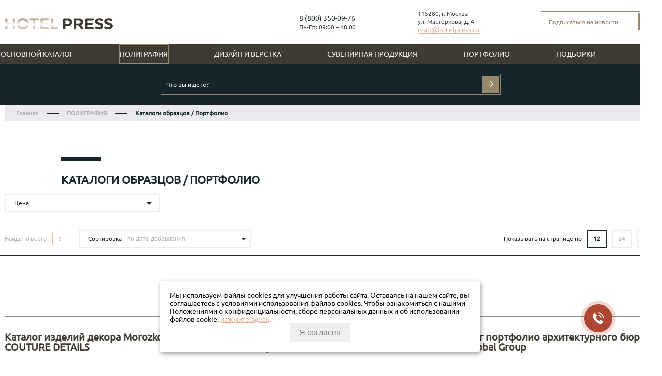

--- FILE ---
content_type: text/html; charset=utf-8
request_url: https://hotelpress.ru/collection/katalogi-obraztsov-portfolio
body_size: 68374
content:
<!DOCTYPE html>
<html>

<head><link media='print' onload='this.media="all"' rel='stylesheet' type='text/css' href='/served_assets/public/jquery.modal-0c2631717f4ce8fa97b5d04757d294c2bf695df1d558678306d782f4bf7b4773.css'><meta data-config="{&quot;collection_products_count&quot;:3}" name="page-config" content="" /><meta data-config="{&quot;money_with_currency_format&quot;:{&quot;delimiter&quot;:&quot; &quot;,&quot;separator&quot;:&quot;.&quot;,&quot;format&quot;:&quot;%n %u&quot;,&quot;unit&quot;:&quot;р.&quot;,&quot;show_price_without_cents&quot;:0},&quot;currency_code&quot;:&quot;RUR&quot;,&quot;currency_iso_code&quot;:&quot;RUB&quot;,&quot;default_currency&quot;:{&quot;title&quot;:&quot;Российский рубль&quot;,&quot;code&quot;:&quot;RUR&quot;,&quot;rate&quot;:1.0,&quot;format_string&quot;:&quot;%n %u&quot;,&quot;unit&quot;:&quot;р.&quot;,&quot;price_separator&quot;:&quot;&quot;,&quot;is_default&quot;:true,&quot;price_delimiter&quot;:&quot;&quot;,&quot;show_price_with_delimiter&quot;:true,&quot;show_price_without_cents&quot;:false},&quot;facebook&quot;:{&quot;pixelActive&quot;:false,&quot;currency_code&quot;:&quot;RUB&quot;,&quot;use_variants&quot;:null},&quot;vk&quot;:{&quot;pixel_active&quot;:null,&quot;price_list_id&quot;:null},&quot;new_ya_metrika&quot;:false,&quot;ecommerce_data_container&quot;:&quot;dataLayer&quot;,&quot;common_js_version&quot;:&quot;v2&quot;,&quot;vue_ui_version&quot;:null,&quot;feedback_captcha_enabled&quot;:&quot;1&quot;,&quot;account_id&quot;:555751,&quot;hide_items_out_of_stock&quot;:false,&quot;forbid_order_over_existing&quot;:false,&quot;minimum_items_price&quot;:null,&quot;enable_comparison&quot;:true,&quot;locale&quot;:&quot;ru&quot;,&quot;client_group&quot;:null,&quot;consent_to_personal_data&quot;:{&quot;active&quot;:false,&quot;obligatory&quot;:true,&quot;description&quot;:&quot;\u003cp\u003eНастоящим подтверждаю, что я ознакомлен и согласен с условиями \u003ca href=\&quot;/page/oferta\&quot; target=\&quot;blank\&quot;\u003eоферты и политики конфиденциальности\u003c/a\u003e.\u003c/p\u003e&quot;},&quot;recaptcha_key&quot;:&quot;6LfXhUEmAAAAAOGNQm5_a2Ach-HWlFKD3Sq7vfFj&quot;,&quot;recaptcha_key_v3&quot;:&quot;6LcZi0EmAAAAAPNov8uGBKSHCvBArp9oO15qAhXa&quot;,&quot;yandex_captcha_key&quot;:&quot;ysc1_ec1ApqrRlTZTXotpTnO8PmXe2ISPHxsd9MO3y0rye822b9d2&quot;,&quot;checkout_float_order_content_block&quot;:false,&quot;available_products_characteristics_ids&quot;:null,&quot;sber_id_app_id&quot;:&quot;5b5a3c11-72e5-4871-8649-4cdbab3ba9a4&quot;,&quot;theme_generation&quot;:2,&quot;quick_checkout_captcha_enabled&quot;:false,&quot;max_order_lines_count&quot;:500,&quot;sber_bnpl_min_amount&quot;:1000,&quot;sber_bnpl_max_amount&quot;:150000,&quot;counter_settings&quot;:{&quot;data_layer_name&quot;:&quot;dataLayer&quot;,&quot;new_counters_setup&quot;:false,&quot;add_to_cart_event&quot;:true,&quot;remove_from_cart_event&quot;:true,&quot;add_to_wishlist_event&quot;:true},&quot;site_setting&quot;:{&quot;show_cart_button&quot;:true,&quot;show_service_button&quot;:false,&quot;show_marketplace_button&quot;:false,&quot;show_quick_checkout_button&quot;:true},&quot;warehouses&quot;:[],&quot;captcha_type&quot;:&quot;google&quot;,&quot;human_readable_urls&quot;:false}" name="shop-config" content="" /><meta name='js-evnvironment' content='production' /><meta name='default-locale' content='ru' /><meta name='insales-redefined-api-methods' content="[]" /><script src="/packs/js/shop_bundle-2b0004e7d539ecb78a46.js"></script><script type="text/javascript" src="https://static.insales-cdn.com/assets/common-js/common.v2.25.28.js"></script><script type="text/javascript" src="https://static.insales-cdn.com/assets/static-versioned/v3.72/static/libs/lodash/4.17.21/lodash.min.js"></script>
<!--InsalesCounter -->
<script type="text/javascript">
(function() {
  if (typeof window.__insalesCounterId !== 'undefined') {
    return;
  }

  try {
    Object.defineProperty(window, '__insalesCounterId', {
      value: 555751,
      writable: true,
      configurable: true
    });
  } catch (e) {
    console.error('InsalesCounter: Failed to define property, using fallback:', e);
    window.__insalesCounterId = 555751;
  }

  if (typeof window.__insalesCounterId === 'undefined') {
    console.error('InsalesCounter: Failed to set counter ID');
    return;
  }

  let script = document.createElement('script');
  script.async = true;
  script.src = '/javascripts/insales_counter.js?7';
  let firstScript = document.getElementsByTagName('script')[0];
  firstScript.parentNode.insertBefore(script, firstScript);
})();
</script>
<!-- /InsalesCounter -->

  
  



  <title>
    
    
        Каталоги образцов / Портфолио
    
  </title>






<!-- meta -->
<meta charset="UTF-8" />
<meta name="keywords" content='Каталоги образцов / Портфолио'/>

<meta name="description" content='Каталоги образцов / Портфолио'/>

<meta name="robots" content="index,follow" />
<meta http-equiv="X-UA-Compatible" content="IE=edge,chrome=1" />
<meta name="viewport" content="width=device-width, initial-scale=1.0"/>
<meta name="SKYPE_TOOLBAR" content="SKYPE_TOOLBAR_PARSER_COMPATIBLE" />
<meta name="mailru-verification" content="94479cd7d75df99b" />

<link rel="shortcut icon" href="https://static.insales-cdn.com/assets/1/3855/6524687/1753305565/favicon.ico">




	<link rel="canonical" href="https://hotelpress.ru/collection/katalogi-obraztsov-portfolio" />








<!-- Google Tag Manager -->
<script>(function(w,d,s,l,i){w[l]=w[l]||[];w[l].push({'gtm.start':
new Date().getTime(),event:'gtm.js'});var f=d.getElementsByTagName(s)[0],
j=d.createElement(s),dl=l!='dataLayer'?'&l='+l:'';j.async=true;j.src=
'https://www.googletagmanager.com/gtm.js?id='+i+dl;f.parentNode.insertBefore(j,f);
})(window,document,'script','dataLayer','GTM-PT96ND8');</script>
<!-- End Google Tag Manager -->

<!-- Yandex.Metrika ClientID catcher -->
<script>
window.addEventListener('b24:form:init', (event) => {
let form = event.detail.object;
let yaCID;
ym(53341555, 'getClientID', function (clientID) {
yaCID = clientID;
});
form.setProperty("clientID", yaCID);
});
</script>
<!-- /Yandex.Metrika ClientID catcher -->

<!-- BotFAQtor start -->
<script type="text/javascript"> (function ab(){ var request = new XMLHttpRequest(); request.open('GET', "https://scripts.botfaqtor.ru/one/137373", false); request.send(); if(request.status == 200) eval(request.responseText); })(); </script>
<!-- BotFAQtor ends -->

<!-- fixes -->
<!--[if IE]>
<script src="//html5shiv.googlecode.com/svn/trunk/html5.js"></script><![endif]-->
<!--[if lt IE 9]>
<script src="//css3-mediaqueries-js.googlecode.com/svn/trunk/css3-mediaqueries.js"></script>
<![endif]-->


  <link href="//maxcdn.bootstrapcdn.com/font-awesome/4.7.0/css/font-awesome.min.css" rel="stylesheet" />

<link href="https://static.insales-cdn.com/assets/1/3855/6524687/1753305565/fonts.css" rel="stylesheet" type="text/css" />
<link href="https://static.insales-cdn.com/assets/1/3855/6524687/1753305565/spider.css" rel="stylesheet" type="text/css" />
<link href="https://static.insales-cdn.com/assets/1/3855/6524687/1753305565/base.css" rel="stylesheet" type="text/css" />
<link href="https://static.insales-cdn.com/assets/1/3855/6524687/1753305565/plugins.css" rel="stylesheet" type="text/css" />
<link href="https://static.insales-cdn.com/assets/1/3855/6524687/1753305565/theme.css" rel="stylesheet" type="text/css" />
<link href="https://static.insales-cdn.com/assets/1/3855/6524687/1753305565/new.css" rel="stylesheet" type="text/css" />
<link href="https://static.insales-cdn.com/assets/1/3855/6524687/1753305565/m_base.css" rel="stylesheet" type="text/css" />
<link href="https://static.insales-cdn.com/assets/1/3855/6524687/1753305565/calculator.css" rel="stylesheet" type="text/css" />
<link href="https://static.insales-cdn.com/assets/1/3855/6524687/1753305565/simple-adaptive-slider.css" rel="stylesheet" type="text/css" />

<link href="https://unpkg.com/aos@2.3.1/dist/aos.css" rel="stylesheet">


</head>





<body class="template-is-collection not-index-page">
 <!-- Google Tag Manager (noscript) -->
<noscript><iframe src="https://www.googletagmanager.com/ns.html?id=GTM-PT96ND8"
height="0" width="0" style="display:none;visibility:hidden"></iframe></noscript>
<!-- End Google Tag Manager (noscript) --> 
 
  <header class="main-header">
  <div class="container">
    <div class="row head-flex">
      <a href="/" class="logo">
        

<svg width="216" height="24" viewBox="0 0 216 24" fill="none" xmlns="http://www.w3.org/2000/svg" xmlns:xlink="http://www.w3.org/1999/xlink">
<rect width="216" height="24" fill="url(#pattern0)"/>
<defs>
<pattern id="pattern0" patternContentUnits="objectBoundingBox" width="1" height="1">
<use xlink:href="#image0_1_636" transform="matrix(0.00127711 0 0 0.011071 -0.0569288 -1.41805)"/>
</pattern>
<image id="image0_1_636" width="871" height="316" xlink:href="[data-uri]"/>
</defs>
</svg>










      </a>

      <div class="call-time">
        <a class="phone in-header" href="tel:8 (800) 350-09-76">
          8 (800) 350-09-76
        </a>
         
        <div class="call-back">
<script data-b24-form="click/8/oadpk7" data-skip-moving="true">
(function(w,d,u){
var s=d.createElement('script');s.async=true;s.src=u+'?'+(Date.now()/180000|0);
var h=d.getElementsByTagName('script')[0];h.parentNode.insertBefore(s,h);
})(window,document,'https://cdn-ru.bitrix24.ru/b24186614/crm/form/loader_8.js');
</script>
        </div>
        <div class="time-work row flex-middle">
          <div class="content"><p><span>Пн-Пт: 09:00 &ndash; 18:00</span></p></div>
        </div>
      </div>

      <div class="adress">
        <div class="content">
          <p><span>115280, г. Москва<br>ул. Мастеркова, д. 4</span></p>
        </div>
        <div class="mail">
          <a href="mailto:mail@hotelpress.ru" onclick="yaCounter53341555.reachGoal('EMAIL_TOP_CLICK')">
            <span>mail@hotelpress.ru</span> 
          </a>
        </div>
      </div>
      
      <div class="form-header unisender-newform">
        <form method="POST" action="https://cp.unisender.com/ru/subscribe?hash=6x6oegonwyb1zg3efnjbe1bg7px5hane9b5tg8giikbrh6ep5rsio" name="subscribtion_form">
          <div class="subscribe-form-item subscribe-form-item--input-email">
            <input class="subscribe-form-item__control subscribe-form-item__control--input-email" type="text" name="email" value="" placeholder="Подписаться на новости">
            <button class="subscribe-form-item__btn subscribe-form-item__btn--btn-submit" type="submit" value="Подписаться">
              <svg width="16" height="16" viewBox="0 0 16 16" fill="none" xmlns="http://www.w3.org/2000/svg">
              <path d="M-2.28954e-05 8.07107H14.1421M14.1421 8.07107L7.35389 14.8593M14.1421 8.07107L7.35389 1.28284" stroke="white" stroke-width="1.4"/>
              </svg>
            </button>
          </div>
          <input type="hidden" name="charset" value="UTF-8">
          <input type="hidden" name="default_list_id" value="5853158">
          <input type="hidden" name="list_ids[]" value="5853158">
          <input type="hidden" name="list_ids[]" value="12259769">
          <input type="hidden" name="list_ids[]" value="12260001">
          <input type="hidden" name="list_ids[]" value="12522065">
          <input type="hidden" name="list_ids[]" value="12805801">
          <input type="hidden" name="list_ids[]" value="12807173">
          <input type="hidden" name="list_ids[]" value="17444361">
          <input type="hidden" name="list_ids[]" value="17445129">
          <input type="hidden" name="list_ids[]" value="17456385">
          <input type="hidden" name="list_ids[]" value="17499369">
          <input type="hidden" name="list_ids[]" value="18239129">
          <input type="hidden" name="list_ids[]" value="18263337">
          <input type="hidden" name="list_ids[]" value="18265501">
          <input type="hidden" name="list_ids[]" value="18470841">
          <input type="hidden" name="list_ids[]" value="18476261">
          <input type="hidden" name="list_ids[]" value="18807465">
          <input type="hidden" name="list_ids[]" value="18807470">
          <input type="hidden" name="list_ids[]" value="18808497">
          <input type="hidden" name="list_ids[]" value="18808498">
          <input type="hidden" name="list_ids[]" value="18808499">
          <input type="hidden" name="list_ids[]" value="18808501">
          <input type="hidden" name="list_ids[]" value="18808502">
          <input type="hidden" name="list_ids[]" value="18808540">
          <input type="hidden" name="list_ids[]" value="18808541">
          <input type="hidden" name="list_ids[]" value="18808687">
          <input type="hidden" name="list_ids[]" value="18808689">
          <input type="hidden" name="overwrite" value="2">
          <input type="hidden" name="is_v5" value="1">
        </form>


      </div>

      
      
    </div>
  </div>

  
</header>

<div class="container main-header-m header-mobile_block">
  <div class="header-mobile">
    <div class="header-mobile_logo">
      <a href="/">
        



<svg id="Слой_1" data-name="Слой 1" xmlns="http://www.w3.org/2000/svg" width="190" height="20" xmlns:xlink="http://www.w3.org/1999/xlink" viewBox="0 0 140.09 14.76"><defs><style>.cls-1,.cls-5{fill:none;}.cls-2{clip-path:url(#clip-path);}.cls-3{fill:#978669;}.cls-4{fill:#3f3b33;}.cls-5{stroke:#fff;stroke-linejoin:round;stroke-width:0.57px;}</style><clipPath id="clip-path" transform="translate(-51.84 -86.16)"><rect class="cls-1" x="-9" y="7.08" width="262" height="172"/></clipPath></defs><g class="cls-2"><path class="cls-3" d="M52.69,99.45a1.49,1.49,0,0,0,1.52,1.48,1.52,1.52,0,0,0,1.52-1.48V94.83h6.52v4.62a1.52,1.52,0,0,0,3,0V87.64a1.52,1.52,0,0,0-3,0v4.51H55.72V87.64a1.52,1.52,0,0,0-3,0V99.45Z" transform="translate(-51.84 -86.16)"/><path class="cls-3" d="M80,93.56A4.46,4.46,0,1,1,75.54,89,4.38,4.38,0,0,1,80,93.56m3.23,0c0-4.43-3.37-7.4-7.68-7.4s-7.7,3-7.7,7.4,3.4,7.36,7.7,7.36S83.22,98,83.22,93.56Z" transform="translate(-51.84 -86.16)"/><path class="cls-3" d="M95.2,89.05a1.35,1.35,0,0,0,0-2.7h-10a1.35,1.35,0,0,0,0,2.7h3.48v10.4a1.52,1.52,0,0,0,3,0V89.05h3.5Z" transform="translate(-51.84 -86.16)"/><path class="cls-3" d="M101.27,94.83H107a1.3,1.3,0,0,0,1.29-1.33A1.32,1.32,0,0,0,107,92.15h-5.71v-3.1h6.81a1.35,1.35,0,0,0,0-2.7H99.75a1.48,1.48,0,0,0-1.52,1.48V99.24a1.48,1.48,0,0,0,1.52,1.48h8.33a1.35,1.35,0,0,0,0-2.7h-6.81V94.83Z" transform="translate(-51.84 -86.16)"/><path class="cls-3" d="M111.75,99.24a1.48,1.48,0,0,0,1.52,1.48h6.83a1.35,1.35,0,0,0,0-2.7h-5.31V87.64a1.52,1.52,0,0,0-3,0v11.6Z" transform="translate(-51.84 -86.16)"/><path class="cls-4" d="M136.14,91.37a2.2,2.2,0,0,1-.95,2,2.94,2.94,0,0,1-1.62.38h-2.78V89h2.85a2.69,2.69,0,0,1,1.6.42,2.17,2.17,0,0,1,.91,1.94m-6.87-5a1.49,1.49,0,0,0-1.52,1.48V99.45a1.49,1.49,0,0,0,1.52,1.48,1.52,1.52,0,0,0,1.52-1.48V96.39H134a5.14,5.14,0,0,0,3.29-1,5.29,5.29,0,0,0,.15-8A5.21,5.21,0,0,0,134,86.35h-4.77Z" transform="translate(-51.84 -86.16)"/><path class="cls-4" d="M147.93,88.93a3,3,0,0,1,1.64.4,2.23,2.23,0,0,1-.06,3.48,3.08,3.08,0,0,1-1.62.36h-3.16V88.93h3.21Zm-3.21,6.79h3l3,4.49a1.46,1.46,0,0,0,1.29.72,1.52,1.52,0,0,0,1.52-1.54,1.38,1.38,0,0,0-.25-0.8l-2.36-3.39a5.47,5.47,0,0,0,1-.65,4.79,4.79,0,0,0-.06-7.21,6,6,0,0,0-3.63-1h-5a1.48,1.48,0,0,0-1.52,1.48V99.45a1.48,1.48,0,0,0,1.52,1.48,1.52,1.52,0,0,0,1.52-1.48V95.72Z" transform="translate(-51.84 -86.16)"/><path class="cls-4" d="M159.25,94.83H165a1.3,1.3,0,0,0,1.29-1.33A1.32,1.32,0,0,0,165,92.15h-5.71v-3.1h6.81a1.35,1.35,0,0,0,0-2.7h-8.33a1.48,1.48,0,0,0-1.52,1.48V99.24a1.48,1.48,0,0,0,1.52,1.48h8.33a1.35,1.35,0,0,0,0-2.7h-6.81V94.83Z" transform="translate(-51.84 -86.16)"/><path class="cls-4" d="M179.26,88.29a1.8,1.8,0,0,0-1.35-1.56,9.3,9.3,0,0,0-3.37-.57c-3.56,0-5.46,1.69-5.46,4a3.71,3.71,0,0,0,1.79,3.35,18.11,18.11,0,0,0,3.8,1.46c1,0.36,1.79.82,1.79,1.69s-0.44,1.64-2.26,1.64-2.8-1.18-3.73-1.18A1.44,1.44,0,0,0,169,98.58a1.89,1.89,0,0,0,1.41,1.62,10.51,10.51,0,0,0,3.82.72c3.12,0,5.52-1.67,5.52-4.51a3.71,3.71,0,0,0-1.64-3.23,13.88,13.88,0,0,0-4-1.52c-1.08-.36-1.83-0.78-1.83-1.56s0.67-1.33,2.09-1.33c1.62,0,2.4.93,3.46,0.93A1.4,1.4,0,0,0,179.26,88.29Z" transform="translate(-51.84 -86.16)"/><path class="cls-4" d="M191.43,88.29a1.8,1.8,0,0,0-1.35-1.56,9.3,9.3,0,0,0-3.37-.57c-3.56,0-5.46,1.69-5.46,4A3.71,3.71,0,0,0,183,93.52a18.11,18.11,0,0,0,3.8,1.46c1,0.36,1.79.82,1.79,1.69s-0.44,1.64-2.26,1.64-2.8-1.18-3.73-1.18a1.44,1.44,0,0,0-1.46,1.45,1.89,1.89,0,0,0,1.41,1.62,10.51,10.51,0,0,0,3.82.72c3.12,0,5.52-1.67,5.52-4.51a3.72,3.72,0,0,0-1.64-3.23,13.88,13.88,0,0,0-4-1.52c-1.08-.36-1.83-0.78-1.83-1.56s0.67-1.33,2.09-1.33c1.62,0,2.4.93,3.46,0.93A1.4,1.4,0,0,0,191.43,88.29Z" transform="translate(-51.84 -86.16)"/><line class="cls-5" x1="70.41" y1="1.16" y2="1.16"/><line class="cls-5" x1="70.41" y1="2.58" y2="2.58"/><line class="cls-5" x1="70.41" y1="4" y2="4"/><line class="cls-5" x1="70.41" y1="5.41" y2="5.41"/><line class="cls-5" x1="70.41" y1="6.83" y2="6.83"/><line class="cls-5" x1="70.41" y1="8.25" y2="8.25"/><line class="cls-5" x1="70.41" y1="9.67" y2="9.67"/><line class="cls-5" x1="70.41" y1="11.08" y2="11.08"/><line class="cls-5" x1="70.41" y1="12.5" y2="12.5"/><line class="cls-5" x1="70.41" y1="13.92" y2="13.92"/></g></svg>








      </a>
    </div>
    <a class="header-mobile_phone" href="tel:8 (800) 350-09-76">
      <svg width="22" height="22" viewBox="0 0 22 22" fill="none" xmlns="http://www.w3.org/2000/svg">
      <path d="M7.06513 1H3.875C2.28718 1 1 2.28718 1 3.875V6.75C1 14.6891 7.43591 21.125 15.375 21.125H18.25C19.8378 21.125 21.125 19.8378 21.125 18.25V16.2634C21.125 15.7189 20.8174 15.2212 20.3304 14.9777L16.8575 13.2412C16.075 12.85 15.1275 13.2425 14.8509 14.0724L14.4228 15.3565C14.1456 16.1883 13.2923 16.6835 12.4326 16.5115C8.99148 15.8233 6.3017 13.1335 5.61349 9.69244C5.44154 8.83269 5.9367 7.97943 6.76848 7.70217L8.36214 7.17095C9.07474 6.93342 9.48432 6.18729 9.30214 5.45858L8.45971 2.08886C8.29973 1.44893 7.72476 1 7.06513 1Z" stroke="#403B32" stroke-width="1.6" stroke-linecap="round" stroke-linejoin="round"/>
      </svg>
    </a>
    
    <a class="header-mobile_menu js-m_button-burger" href="/" data-open-mobile-menu="main">
      <svg width="20" height="16" viewBox="0 0 20 16" fill="none" xmlns="http://www.w3.org/2000/svg">
      <path d="M1 8H19M1 1H19M1 15H19" stroke="#403B32" stroke-width="1.6" stroke-linecap="round" stroke-linejoin="round"/>
      </svg>
    </a>
  </div>
</div>
<div class="container main-header-m header-mobile_block" style="text-align: right;">
        <a href="mailto:mail@hotelpress.ru" target="_blank">mail@hotelpress.ru</a>
        </div>
</div>



<div class="container menu-drop js-catalog-menu">

  <div class="menu-drop-m__header">
    <div class="menu-drop-m__header__back">
      <a href="/" class="menu-drop-m__close js-back">
        <img src="https://static.insales-cdn.com/assets/1/3855/6524687/1753305565/back_w.svg" alt="Назад">
      </a>
    </div>
    <div class="menu-drop-m__header__logo">
      <span>
        




<svg width="190" height="21" viewBox="0 0 190 21" fill="none" xmlns="http://www.w3.org/2000/svg">
  <path d="M1.15173 18.01C1.15347 18.2774 1.20834 18.5419 1.31313 18.788C1.41793 19.034 1.57057 19.2568 1.76219 19.4434C1.95382 19.63 2.1806 19.7766 2.42938 19.8748C2.67815 19.973 2.94396 20.0208 3.21135 20.0154C3.74834 20.0156 4.26416 19.8061 4.6489 19.4315C5.03363 19.0569 5.25684 18.5468 5.27098 18.01V11.7498H14.1057V18.01C14.1847 18.4921 14.4324 18.9304 14.8047 19.2467C15.1771 19.563 15.6497 19.7366 16.1382 19.7366C16.6267 19.7366 17.0993 19.563 17.4716 19.2467C17.8439 18.9304 18.0917 18.4921 18.1707 18.01V2.00728C18.0917 1.52519 17.8439 1.08688 17.4716 0.770599C17.0993 0.454321 16.6267 0.280674 16.1382 0.280674C15.6497 0.280674 15.1771 0.454321 14.8047 0.770599C14.4324 1.08688 14.1847 1.52519 14.1057 2.00728V8.1184H5.25743V2.00728C5.17844 1.52519 4.93067 1.08688 4.55835 0.770599C4.18604 0.454321 3.71343 0.280674 3.22491 0.280674C2.73639 0.280674 2.26377 0.454321 1.89146 0.770599C1.51914 1.08688 1.27137 1.52519 1.19239 2.00728V18.01H1.15173Z" fill="white"/>
  <path d="M38.1572 10.029C38.1305 11.2181 37.7536 12.3729 37.0735 13.3488C36.3934 14.3246 35.4405 15.0781 34.3342 15.5148C33.2278 15.9515 32.0172 16.052 30.854 15.8037C29.6907 15.5555 28.6266 14.9695 27.795 14.1191C26.9633 13.2688 26.401 12.192 26.1786 11.0235C25.9562 9.85507 26.0835 8.64697 26.5446 7.55056C27.0058 6.45415 27.7802 5.51819 28.7708 4.85994C29.7615 4.20168 30.9244 3.85041 32.1138 3.85011C32.9233 3.83463 33.7273 3.98491 34.4765 4.29171C35.2257 4.59851 35.9041 5.05535 36.4702 5.63411C37.0363 6.21288 37.478 6.90132 37.7681 7.65712C38.0582 8.41292 38.1906 9.22009 38.1572 10.029ZM42.5339 10.029C42.5339 4.02626 37.9675 0.00187302 32.1274 0.00187302C26.2873 0.00187302 21.6938 4.06691 21.6938 10.029C21.6938 15.991 26.3008 20.0019 32.1274 20.0019C37.954 20.0019 42.5203 16.0452 42.5203 10.029H42.5339Z" fill="white"/>
  <path d="M58.7534 3.91786C59.2385 3.91786 59.7038 3.72513 60.0469 3.38207C60.3899 3.03902 60.5826 2.57373 60.5826 2.08858C60.5826 1.60343 60.3899 1.13815 60.0469 0.7951C59.7038 0.452045 59.2385 0.259316 58.7534 0.259315H45.2032C44.7181 0.259316 44.2528 0.452045 43.9097 0.7951C43.5667 1.13815 43.374 1.60343 43.374 2.08858C43.374 2.57373 43.5667 3.03902 43.9097 3.38207C44.2528 3.72513 44.7181 3.91786 45.2032 3.91786H49.9187V18.01C49.9977 18.4921 50.2454 18.9304 50.6178 19.2467C50.9901 19.563 51.4627 19.7366 51.9512 19.7366C52.4397 19.7366 52.9123 19.563 53.2846 19.2467C53.657 18.9304 53.9047 18.4921 53.9837 18.01V3.91786H58.7263H58.7534Z" fill="white"/>
  <path d="M66.9783 11.7498H74.7425C74.9762 11.7481 75.2071 11.6999 75.422 11.608C75.6368 11.5162 75.8312 11.3825 75.9939 11.2148C76.1566 11.0471 76.2843 10.8487 76.3695 10.6311C76.4548 10.4136 76.4959 10.1813 76.4905 9.94767C76.4959 9.71276 76.455 9.4791 76.37 9.26003C76.2851 9.04095 76.1578 8.84075 75.9955 8.67088C75.8332 8.501 75.639 8.36478 75.424 8.26998C75.209 8.17519 74.9774 8.12368 74.7425 8.1184H67.0054V3.91786H76.233C76.7182 3.91786 77.1835 3.72513 77.5265 3.38207C77.8696 3.03902 78.0623 2.57373 78.0623 2.08858C78.0623 1.60343 77.8696 1.13815 77.5265 0.7951C77.1835 0.452045 76.7182 0.259316 76.233 0.259316H64.9187C64.6508 0.252073 64.3842 0.298594 64.1346 0.396128C63.885 0.493662 63.6575 0.640232 63.4655 0.827178C63.2735 1.01412 63.1209 1.23766 63.0167 1.48457C62.9126 1.73148 62.859 1.99676 62.8591 2.26474V17.7254C62.859 17.9934 62.9126 18.2587 63.0167 18.5056C63.1209 18.7525 63.2735 18.9761 63.4655 19.163C63.6575 19.3499 63.885 19.4965 64.1346 19.5941C64.3842 19.6916 64.6508 19.7381 64.9187 19.7309H76.206C76.6911 19.7309 77.1564 19.5381 77.4994 19.1951C77.8425 18.852 78.0352 18.3868 78.0352 17.9016C78.0352 17.4164 77.8425 16.9512 77.4994 16.6081C77.1564 16.2651 76.6911 16.0723 76.206 16.0723H66.9783V11.7498Z" fill="white"/>
  <path d="M81.1788 17.7254C81.1787 17.9934 81.2323 18.2587 81.3365 18.5056C81.4407 18.7525 81.5932 18.9761 81.7852 19.163C81.9772 19.3499 82.2048 19.4965 82.4544 19.5941C82.704 19.6916 82.9706 19.7381 83.2384 19.7309H92.4932C92.9783 19.7309 93.4436 19.5381 93.7867 19.1951C94.1297 18.852 94.3225 18.3868 94.3225 17.9016C94.3225 17.4164 94.1297 16.9512 93.7867 16.6081C93.4436 16.2651 92.9783 16.0723 92.4932 16.0723H85.2981V2.00728C85.2191 1.52519 84.9713 1.08688 84.599 0.770599C84.2267 0.454321 83.7541 0.280674 83.2656 0.280674C82.777 0.280674 82.3044 0.454321 81.9321 0.770599C81.5598 1.08688 81.312 1.52519 81.233 2.00728V17.7254H81.1788Z" fill="white"/>
  <path d="M114.228 7.06149C114.272 7.58668 114.176 8.11418 113.95 8.59025C113.724 9.06631 113.375 9.47392 112.94 9.77152C112.274 10.151 111.511 10.3298 110.745 10.2864H106.978V3.85011H110.84C111.605 3.80738 112.363 4.0065 113.008 4.41921C113.424 4.71319 113.756 5.10999 113.972 5.57076C114.188 6.03154 114.281 6.54053 114.241 7.04794L114.228 7.06149ZM104.932 0.272873C104.665 0.267483 104.399 0.315271 104.15 0.413469C103.901 0.511668 103.675 0.658322 103.483 0.844902C103.291 1.03148 103.139 1.25427 103.034 1.50034C102.929 1.74641 102.874 2.01084 102.873 2.27829V18.01C102.874 18.2774 102.929 18.5419 103.034 18.788C103.139 19.034 103.291 19.2568 103.483 19.4434C103.675 19.63 103.901 19.7766 104.15 19.8748C104.399 19.973 104.665 20.0208 104.932 20.0154C105.469 20.0156 105.985 19.8061 106.37 19.4315C106.754 19.0569 106.978 18.5468 106.992 18.01V13.8637H111.328C112.925 13.9372 114.5 13.4587 115.786 12.5086C116.576 11.8504 117.216 11.0299 117.661 10.1027C118.106 9.17549 118.346 8.16336 118.365 7.13505C118.385 6.10673 118.182 5.08632 117.772 4.14309C117.362 3.19985 116.754 2.35589 115.989 1.66854C114.652 0.660829 113 0.161356 111.328 0.25932H104.864L104.932 0.272873Z" fill="#978669"/>
  <path d="M130.203 3.75525C130.981 3.7195 131.752 3.90762 132.425 4.29726C132.774 4.58643 133.053 4.95018 133.242 5.36166C133.431 5.77313 133.525 6.2218 133.517 6.6745C133.509 7.1272 133.4 7.57236 133.197 7.97708C132.994 8.3818 132.702 8.73572 132.344 9.0127C131.671 9.37308 130.912 9.54181 130.149 9.50051H125.867V3.75525H130.217H130.203ZM125.854 12.9558H129.919L133.984 19.0398C134.162 19.3432 134.418 19.5935 134.725 19.765C135.032 19.9365 135.38 20.0229 135.732 20.0154C136.004 20.0154 136.275 19.9613 136.526 19.8561C136.778 19.7509 137.006 19.5968 137.198 19.4026C137.389 19.2085 137.541 18.9782 137.642 18.7252C137.744 18.4722 137.795 18.2014 137.791 17.9287C137.794 17.541 137.675 17.1622 137.453 16.8447L134.255 12.2512C134.737 12.0079 135.192 11.7125 135.61 11.3704C136.301 10.7555 136.853 9.99981 137.228 9.15415C137.603 8.30848 137.794 7.39235 137.786 6.46716C137.778 5.54198 137.573 4.62913 137.184 3.78982C136.794 2.95052 136.23 2.20416 135.528 1.60078C134.077 0.633035 132.352 0.157964 130.61 0.245764H123.835C123.567 0.238521 123.3 0.285042 123.051 0.382576C122.801 0.48011 122.573 0.62668 122.381 0.813626C122.189 1.00057 122.037 1.22411 121.933 1.47102C121.829 1.71793 121.775 1.98321 121.775 2.25119V18.01C121.775 18.278 121.829 18.5433 121.933 18.7902C122.037 19.0371 122.189 19.2606 122.381 19.4476C122.573 19.6345 122.801 19.7811 123.051 19.8786C123.3 19.9761 123.567 20.0227 123.835 20.0154C124.372 20.0156 124.888 19.8061 125.272 19.4315C125.657 19.0569 125.88 18.5468 125.894 18.01V12.9558H125.854Z" fill="#978669"/>
  <path d="M145.542 11.7498H153.333C153.567 11.7481 153.798 11.6999 154.013 11.608C154.228 11.5162 154.422 11.3825 154.585 11.2148C154.747 11.0471 154.875 10.8487 154.96 10.6311C155.046 10.4136 155.087 10.1813 155.081 9.94767C155.087 9.71276 155.046 9.4791 154.961 9.26003C154.876 9.04095 154.749 8.84075 154.586 8.67088C154.424 8.501 154.23 8.36478 154.015 8.26998C153.8 8.17519 153.568 8.12368 153.333 8.1184H145.596V3.91786H154.824C155.309 3.91786 155.774 3.72513 156.117 3.38207C156.46 3.03902 156.653 2.57373 156.653 2.08858C156.653 1.60343 156.46 1.13815 156.117 0.7951C155.774 0.452045 155.309 0.259316 154.824 0.259316H143.537C143.269 0.252073 143.002 0.298594 142.753 0.396128C142.503 0.493662 142.275 0.640232 142.083 0.827178C141.891 1.01412 141.739 1.23766 141.635 1.48457C141.531 1.73148 141.477 1.99676 141.477 2.26474V17.7254C141.477 17.9934 141.531 18.2587 141.635 18.5056C141.739 18.7525 141.891 18.9761 142.083 19.163C142.275 19.3499 142.503 19.4965 142.753 19.5941C143.002 19.6916 143.269 19.7381 143.537 19.7309H154.824C155.309 19.7309 155.774 19.5381 156.117 19.1951C156.46 18.852 156.653 18.3868 156.653 17.9016C156.653 17.4164 156.46 16.9512 156.117 16.6081C155.774 16.2651 155.309 16.0723 154.824 16.0723H145.596V11.7498H145.542Z" fill="#978669"/>
  <path d="M172.656 2.88805C172.604 2.39069 172.401 1.92116 172.074 1.54306C171.747 1.16497 171.311 0.896581 170.827 0.774233C169.365 0.236888 167.817 -0.0249857 166.26 0.00187552C161.436 0.00187552 158.862 2.29185 158.862 5.42193C158.82 6.3269 159.023 7.22646 159.45 8.0255C159.877 8.82454 160.512 9.49336 161.287 9.96122C162.924 10.8121 164.651 11.4757 166.436 11.9395C167.791 12.4273 168.862 13.0507 168.862 14.2295C168.862 15.4084 168.266 16.4517 165.799 16.4517C163.333 16.4517 162.005 14.8528 160.745 14.8528C160.483 14.8473 160.223 14.8947 159.98 14.992C159.737 15.0893 159.515 15.2346 159.329 15.4192C159.144 15.6038 158.997 15.824 158.898 16.0666C158.799 16.3091 158.75 16.5692 158.753 16.8311C158.811 17.3477 159.025 17.8343 159.367 18.2264C159.708 18.6185 160.16 18.8975 160.664 19.0263C162.314 19.6705 164.069 20.0013 165.84 20.0019C170.068 20.0019 173.32 17.739 173.32 13.8908C173.354 13.0321 173.168 12.179 172.779 11.4128C172.39 10.6465 171.811 9.99284 171.098 9.51407C169.408 8.55149 167.58 7.8567 165.678 7.45445C164.214 6.96665 163.198 6.39753 163.198 5.34062C163.198 4.28371 164.106 3.53845 166.03 3.53845C168.225 3.53845 169.282 4.79861 170.718 4.79861C170.972 4.80406 171.224 4.75857 171.46 4.66482C171.696 4.57108 171.91 4.43098 172.091 4.25284C172.271 4.0747 172.415 3.86213 172.512 3.62771C172.609 3.39328 172.658 3.14177 172.656 2.88805Z" fill="#978669"/>
  <path d="M189.146 2.88805C189.095 2.39069 188.892 1.92116 188.565 1.54306C188.237 1.16497 187.802 0.896581 187.317 0.774233C185.856 0.236888 184.308 -0.0249857 182.751 0.00187552C177.927 0.00187552 175.352 2.29185 175.352 5.42193C175.302 6.32386 175.496 7.22266 175.913 8.02383C176.33 8.82501 176.956 9.49894 177.724 9.97477C179.36 10.8256 181.087 11.4893 182.873 11.9531C184.228 12.4409 185.298 13.0642 185.298 14.2431C185.298 15.4219 184.702 16.4653 182.236 16.4653C179.77 16.4653 178.442 14.8664 177.182 14.8664C176.922 14.8628 176.664 14.911 176.423 15.0083C176.183 15.1056 175.964 15.25 175.779 15.4329C175.595 15.6159 175.449 15.8339 175.35 16.0739C175.251 16.314 175.201 16.5715 175.203 16.8311C175.261 17.3477 175.475 17.8343 175.817 18.2264C176.158 18.6185 176.61 18.8975 177.114 19.0263C178.764 19.6705 180.519 20.0013 182.29 20.0019C186.518 20.0019 189.77 17.739 189.77 13.8908C189.803 13.0323 189.616 12.1796 189.227 11.4136C188.838 10.6476 188.26 9.99377 187.547 9.51407C185.858 8.55149 184.03 7.8567 182.127 7.45445C180.664 6.96665 179.648 6.39753 179.648 5.34062C179.648 4.28371 180.556 3.53845 182.48 3.53845C184.675 3.53845 185.732 4.79861 187.168 4.79861C187.425 4.80965 187.682 4.7683 187.922 4.67706C188.163 4.58582 188.382 4.44662 188.567 4.26791C188.752 4.08919 188.899 3.87471 188.999 3.6375C189.098 3.40029 189.148 3.1453 189.146 2.88805Z" fill="#978669"/>
</svg>







      </span>
    </div>
    <div class="menu-drop-m__header__cart">
    </div>
  </div>

  <div class="block-background">
    <ul class="container header">
      
      
      <li class="dr">
        <a class="title" href="/collection/katalog-izdeliy">Основной каталог</a>
        
          
          <div class="drop-menu" data-id="5809281">
            <div class="sub-title">Основной каталог</div>
            <div class="col">
              
                <div class="cell-custom l1 js-level-1">
                  <a href="/collection/papki" class="level_1 js-has-childs " data-id="5809281" data-collection-id="9363116">
                    <div class="img-wrap fill-fff">
                      <svg xmlns="http://www.w3.org/2000/svg" xmlns:xlink="http://www.w3.org/1999/xlink" width="32" height="63" viewBox="0 0 32 63"><path fill="#16252b" transform="translate(-426 -665)" d="M449.74 692.61v.08c0 .23-.09.45-.25.6a.8.8 0 0 1-.6.25h-13.85a.85.85 0 0 1-.79-.9c.35-3.8 2.98-6.9 6.4-7.56l.49-.1v-2.83a.85.85 0 0 1 .85-.87h.02c.23 0 .45.1.6.26.17.17.25.38.25.62v2.82l.5.1c3.41.65 6.04 3.76 6.38 7.53zm-1.8-.77l-.27-.8c-.88-2.62-3.16-4.38-5.67-4.38s-4.79 1.76-5.67 4.38l-.27.8zm.07 27.37c.16.16.24.38.24.6 0 .46-.4.84-.89.85H436.6a.85.85 0 0 1-.6-.26.84.84 0 0 1 .02-1.21.84.84 0 0 1 .6-.24h10.79c.23 0 .44.1.6.26zm4.51 3.54a.84.84 0 0 1-.02 1.2.9.9 0 0 1-.62.25h-19.8a.85.85 0 1 1 .04-1.71h19.8c.23 0 .45.1.6.26zm-2.62-26.53c.16.16.25.38.24.6 0 .47-.4.84-.88.85H434.7a.86.86 0 1 1 .03-1.71h14.57c.23 0 .44.1.6.26zm-.41-31.14c.1-.05.21-.08.33-.08.2 0 .42.1.59.26.17.17.27.39.27.6v9.5h6.46c.43 0 .86.41.86.85v50.93c0 .43-.43.86-.86.86h-30.28a.92.92 0 0 1-.86-.86v-50.73c0-.53.13-.73.67-1.04zm-18.68 10.27h18.15v-8.18zm15.77 1.72h-18.25l-.61-.01v49.23h28.56v-49.23z"></path></svg>
                    </div>
                    ПАПКИ
                  </a>
                </div>

                

                  <div class="l2 js-level-2" data-id="9363116">

                    <div class="sub-title">ПАПКИ</div>

                    
                    <div class="cell-custom l2__item">
                      <a href="/collection/papki-menu" class="level_2 l2__item__link">Папки меню</a>
                    </div>
                    
                    <div class="cell-custom l2__item">
                      <a href="/collection/papki-schet" class="level_2 l2__item__link">Папки-счет</a>
                    </div>
                    
                    <div class="cell-custom l2__item">
                      <a href="/collection/pleysmaty-detskoe-menyu" class="level_2 l2__item__link">Детское меню</a>
                    </div>
                    
                    <div class="cell-custom l2__item">
                      <a href="/collection/menu-room-service" class="level_2 l2__item__link">Меню рум сервис</a>
                    </div>
                    
                    <div class="cell-custom l2__item">
                      <a href="/collection/mini-bar-menu" class="level_2 l2__item__link">Меню мини-бара</a>
                    </div>
                    
                    <div class="cell-custom l2__item">
                      <a href="/collection/inf-papki-v-nomera-otelya" class="level_2 l2__item__link">Информационные папки в номера</a>
                    </div>
                    
                    <div class="cell-custom l2__item">
                      <a href="/collection/correspondence-folders" class="level_2 l2__item__link">Папки для корреспонденции</a>
                    </div>
                    
                    <div class="cell-custom l2__item">
                      <a href="/collection/papki-na-koltsah" class="level_2 l2__item__link">Папки на кольцах</a>
                    </div>
                    
                    <div class="cell-custom l2__item">
                      <a href="/collection/papki-dlya-spa-salona-krasoty" class="level_2 l2__item__link">Папки для SPA, медцентра / Прайс салона красоты</a>
                    </div>
                    
                    <div class="cell-custom l2__item">
                      <a href="/collection/bumaga-menu" class="level_2 l2__item__link">Бумага для меню</a>
                    </div>
                    
                  </div>

                
              
                <div class="cell-custom l1 js-level-1">
                  <a href="/collection/pleysmaty" class="level_1" data-id="5809281" data-collection-id="9363122">
                    <div class="img-wrap fill-fff">
                      <svg xmlns="http://www.w3.org/2000/svg" xmlns:xlink="http://www.w3.org/1999/xlink" width="57" height="43" viewBox="0 0 57 43"> <path fill="#16252b" transform="translate(-411 -930)" d="M411 973v-43h57v43zm2-2h53v-39h-53z"/><path fill="#16252b" transform="translate(-411 -930)" d="M441.07 964.89c-6.75 0-12.23-5.7-12.23-12.72 0-7.01 5.48-12.72 12.23-12.72 6.74 0 12.22 5.7 12.22 12.72 0 7.02-5.48 12.72-12.22 12.72zm0-24.2c-6.09 0-11.04 5.15-11.04 11.48s4.95 11.47 11.04 11.47c6.08 0 11.03-5.14 11.03-11.47 0-6.33-4.95-11.47-11.03-11.47zm0 21.36c-5.24 0-9.5-4.43-9.5-9.88 0-5.45 4.26-9.88 9.5-9.88 5.23 0 9.5 4.43 9.5 9.88 0 5.45-4.27 9.88-9.5 9.88zm0-18.52c-4.58 0-8.3 3.88-8.3 8.64 0 4.76 3.72 8.64 8.3 8.64 4.57 0 8.3-3.88 8.3-8.64 0-4.76-3.73-8.64-8.3-8.64zM460.4 967h-2.27a.61.61 0 0 1-.6-.63v-9.93h-1.43a.61.61 0 0 1-.6-.62v-13.33c.02-.25.48-4.72 4.68-6.44a.58.58 0 0 1 .56.06c.16.12.26.31.26.52v29.74c0 .35-.27.63-.6.63zm-.6-1.25v-7.44h-1.07v7.44zm0-28.14c-2.76 1.63-3.1 4.8-3.1 4.94v12.65H459.8zm-40.8 7.75v-6.28c0-.35.27-.63.6-.63h7.6c.33 0 .6.28.6.63v6.28c0 1.88-1.1 3.5-2.67 4.2v5.98h.4c.33 0 .6.28.6.62v10.21c0 .35-.27.63-.6.63h-4.3a.6.6 0 0 1-.6-.63v-10.21c0-.34.27-.62.6-.62h.43v-5.98a4.59 4.59 0 0 1-2.66-4.2zm1.2-5.66v5.66a3.27 3.27 0 0 0 3.2 3.33c1.76 0 3.2-1.5 3.2-3.33v-5.66h-1.32v6.2c0 .34-.26.62-.6.62a.61.61 0 0 1-.6-.62v-6.2h-1.37v6.2c0 .34-.27.62-.6.62a.6.6 0 0 1-.6-.62v-6.2zm38.53 17.37h1.07v-.63h-1.07zm-36.9 8.68h3.1v-8.97h-3.1zm2.1-15.74l-1.07-.05v5.58h1.07zm28.76-6.48a.59.59 0 0 1-.47-.25 14.77 14.77 0 0 0-7.02-5.14.63.63 0 0 1-.37-.8.6.6 0 0 1 .76-.38c2.2.8 5.31 2.42 7.58 5.58.2.28.15.67-.12.87a.57.57 0 0 1-.36.12zm-9.37-5.97l-.13-.01c-1.07-.25-1.79-.3-1.8-.3a.62.62 0 0 1-.55-.67c.02-.34.33-.6.63-.58.04 0 .8.06 1.98.33.32.07.53.4.45.74a.6.6 0 0 1-.58.5z"/> </svg>
                    </div>
                    Плейсметы для ресторанов
                  </a>
                </div>

                
              
                <div class="cell-custom l1 js-level-1">
                  <a href="/collection/keyholders" class="level_1" data-id="5809281" data-collection-id="10357581">
                    <div class="img-wrap fill-fff">
                      
                    </div>
                    КЕЙХОЛДЕРЫ ДЛЯ ОТЕЛЕЙ
                  </a>
                </div>

                
              
                <div class="cell-custom l1 js-level-1">
                  <a href="/collection/kostery-2" class="level_1" data-id="5809281" data-collection-id="10900677">
                    <div class="img-wrap fill-fff">
                      <svg xmlns="http://www.w3.org/2000/svg" xmlns:xlink="http://www.w3.org/1999/xlink" width="65" height="47" viewBox="0 0 65 47"><path transform="translate(-1302 -1030)"  fill="#16252b" d="M1333.83 1070.28c0 5.3-10 6.72-15.92 6.72-5.91 0-15.92-1.42-15.92-6.72 0-5.03 9.03-6.56 15-6.7v-6.03c-5.14-.77-9.17-7.92-9.17-16.6 0-1.87.4-6.45.72-8.04.32-2.83 8.43-2.91 9.37-2.91.94 0 9.07.08 9.38 2.91.3 1.6.72 6.17.72 8.04 0 8.68-4.04 15.83-9.18 16.6v6.03c5.97.14 15 1.67 15 6.7zm-24.15-28.2a9.64 9.64 0 0 1 7.27.35c2.87 1.37 6.84-.16 9.21-1.36v-.12c0-1.3-.21-4.05-.44-6-2.49 1.16-7.11 1.2-7.8 1.2-.7 0-5.33-.04-7.82-1.2a66.63 66.63 0 0 0-.44 6c0 .38 0 .75.02 1.13zm8.23-7.79c4.23 0 6.75-.77 7.42-1.21-.67-.44-3.2-1.21-7.42-1.21-4.23 0-6.75.77-7.41 1.2.66.45 3.18 1.22 7.41 1.22zm-8.08 9.7c.79 6.71 4.11 11.76 8.08 11.76 4.13 0 7.56-5.46 8.16-12.57a15.74 15.74 0 0 1-6.5 1.66c-1.25 0-2.4-.24-3.4-.72-1.89-.9-3.97-.93-6.34-.12zm7.16 26.29v-1.2c-3.5.12-5.47.87-5.87 1.22.46.37 2.8 1.2 6.8 1.2 3.87 0 6.22-.8 6.75-1.22-.49-.38-2.51-1.08-5.84-1.2v1.2c0 .52-.41.93-.92.93a.93.93 0 0 1-.92-.93zm0-4.95c-8.22.22-13.23 3.32-13.7 5.05.45 1.4 5.46 4.87 14.62 4.87 8.55 0 13.9-3.15 14.6-4.97-.67-1.75-5.67-4.73-13.68-4.95v1.89c2.3.09 7.77.55 7.77 3.06 0 3-7.8 3.08-8.69 3.08-.89 0-8.68-.09-8.68-3.08 0-2.5 5.46-2.97 7.76-3.06zm14.01 4.8h.02v.44zm36 .15c0 5.3-10 6.72-15.92 6.72-5.91 0-15.92-1.42-15.92-6.72 0-5.03 9.03-6.56 15-6.7v-5.31c-4.96-.75-8.47-7.5-8.47-16.6v-3.58c0-3 8.43-3.08 9.4-3.08.95 0 9.38.08 9.38 3.08v3.57c0 9.11-3.51 15.86-8.47 16.6v5.32c5.97.14 15 1.66 15 6.7zm-23.39-26.36a9.4 9.4 0 0 1 6.5.56c2.55 1.21 5.92.19 8.46-.99.04-.6.06-1.2.06-1.83v-1.6c-2.54 1.06-6.88 1.1-7.55 1.1-.67 0-5.01-.04-7.55-1.1v1.6c0 .77.03 1.53.08 2.26zm14.89-5.83c-.67-.44-3.2-1.22-7.42-1.22-4.23 0-6.75.78-7.42 1.22.67.44 3.2 1.21 7.42 1.21 4.23 0 6.75-.77 7.42-1.21zm-14.69 7.7c.87 6.3 3.7 10.68 7.27 10.68 3.6 0 6.46-4.46 7.3-10.87a15.03 15.03 0 0 1-5.65 1.29c-1.26 0-2.4-.24-3.4-.72a7.75 7.75 0 0 0-5.52-.37zm6.35 24.49v-1.2c-3.5.12-5.47.87-5.87 1.22.46.37 2.8 1.2 6.8 1.2 3.87 0 6.22-.8 6.75-1.22-.49-.38-2.51-1.08-5.84-1.2v1.2c0 .52-.41.93-.92.93a.93.93 0 0 1-.92-.93zm0-4.95c-8.22.22-13.23 3.32-13.7 5.05.45 1.4 5.46 4.87 14.62 4.87 8.55 0 13.9-3.15 14.6-4.97-.67-1.75-5.67-4.73-13.68-4.95v1.89c2.3.09 7.76.55 7.76 3.06 0 3-7.79 3.08-8.68 3.08-.89 0-8.68-.09-8.68-3.08 0-2.5 5.46-2.97 7.76-3.06zm14.01 4.8h.02v.44z"/></path></svg>
                    </div>
                    БИРДЕКЕЛИ/КОСТЕРЫ
                  </a>
                </div>

                
              
                <div class="cell-custom l1 js-level-1">
                  <a href="/collection/planshety-2" class="level_1" data-id="5809281" data-collection-id="10184669">
                    <div class="img-wrap fill-fff">
                      <svg xmlns="http://www.w3.org/2000/svg" xmlns:xlink="http://www.w3.org/1999/xlink" width="40" height="51" viewBox="0 0 40 51"><path transform="translate(-1320 -1175)" fill="#16252b" d="M1343.06 1203.33l-7.76 2.36a1.05 1.05 0 1 1-1.3-1.3l2.35-7.78c.15-.48.42-.93.77-1.28l14.53-14.55a3.8 3.8 0 0 1 5.43 0l1.8 1.8a3.82 3.82 0 0 1 0 5.43l-14.54 14.55c-.35.35-.8.62-1.27.77zm-.2-2.25l14.54-14.56a1.74 1.74 0 0 0 0-2.47l-1.8-1.8a1.79 1.79 0 0 0-2.46 0l-13.8 13.82 2.13 2.13c.41.41.41 1.08 0 1.48-.39.4-1.08.4-1.48 0l-1.82-1.83-1.6 5.27 5.89-1.8c.15-.04.3-.13.4-.24zm12.25-15.05l-6.46 6.47c-.4.4-1.08.4-1.48 0-.4-.41-.4-1.08 0-1.48l6.46-6.47c.2-.2.46-.3.74-.3.28 0 .54.1.74.3.4.4.4 1.07 0 1.48zm-9.33 7.86a1.05 1.05 0 0 1 0 1.48c-.4.4-1.09.4-1.48 0-.41-.4-.41-1.07 0-1.48.4-.4 1.08-.4 1.48 0zm7 28.27a3.84 3.84 0 0 1-3.83 3.84h-25.12a3.84 3.84 0 0 1-3.84-3.84v-40.52a3.84 3.84 0 0 1 3.84-3.85h3.28l.08-.23c.55-1.53 2-2.56 3.62-2.56h11.16a3.85 3.85 0 0 1 3.61 2.56l.08.23h3.29a1.05 1.05 0 0 1 0 2.1h-3.29l-.08.23a3.85 3.85 0 0 1-3.61 2.56h-11.16a3.84 3.84 0 0 1-3.62-2.56l-.08-.23h-3.28c-.96 0-1.74.78-1.74 1.75v40.52c0 .96.78 1.74 1.74 1.74h25.12c.96 0 1.74-.78 1.74-1.74v-22.36a1.05 1.05 0 0 1 2.1 0zm-23.72-43.32c0 .97.78 1.75 1.75 1.75h11.16a1.75 1.75 0 0 0 0-3.5h-11.16c-.97 0-1.75.79-1.75 1.75z"/></path></svg>
                    </div>
                    Планшеты
                  </a>
                </div>

                
              
                <div class="cell-custom l1 js-level-1">
                  <a href="/collection/breloki-dlya-klyuchey" class="level_1" data-id="5809281" data-collection-id="9465435">
                    <div class="img-wrap fill-fff">
                      <svg xmlns="http://www.w3.org/2000/svg" xmlns:xlink="http://www.w3.org/1999/xlink" width="48" height="54" viewBox="0 0 48 54"><path transform="translate(-1307 -813)" fill="#16252b" d="M1337.13 864.99a7.34 7.34 0 0 1-1.5-4.54v-22.32c0-1.7.53-3.3 1.5-4.53 1-1.28 2.41-2 3.87-2h3.35v-9.44c0-2.12-.95-3.87-2.8-5.22a11.8 11.8 0 0 0-6.82-2.01h-13.7c-1.2 0-2.14.94-2.14 2.13v2.19l.25.02c5.63.57 9.71 4.85 9.71 10.19 0 4.65-3 8.98-7.28 10.53l-.19.06v8.9h2.15a2.87 2.87 0 0 1 2.83 2.82 2.87 2.87 0 0 1-2.83 2.83h-2.15v1.78h2.15a2.87 2.87 0 0 1 2.83 2.83 2.87 2.87 0 0 1-2.83 2.82h-8.1a.97.97 0 0 1-.96-.96v-21.02l-.18-.06a11.32 11.32 0 0 1-7.3-10.53c0-5.34 4.1-9.62 9.72-10.19l.25-.02v-2.19a4.08 4.08 0 0 1 4.08-4.06h13.7c3.01 0 5.84.84 7.96 2.38a8.36 8.36 0 0 1 3.58 6.78v9.43h3.35c1.45 0 2.86.73 3.87 2a7.34 7.34 0 0 1 1.5 4.54v22.32c0 1.7-.54 3.31-1.5 4.54-1 1.27-2.42 2-3.87 2H1341a4.98 4.98 0 0 1-3.87-2zm-20.73-38.03c0 .85.67 1.51 1.53 1.51a1.5 1.5 0 0 0 1.52-1.51 1.5 1.5 0 0 0-1.52-1.51 1.5 1.5 0 0 0-1.53 1.5zm2.5-5.8v2.5l.18.07c1.38.5 2.3 1.8 2.3 3.23a3.46 3.46 0 0 1-6.91 0c0-1.44.93-2.74 2.3-3.23l.19-.06v-2.5l-.31.04c-4.61.53-7.71 3.85-7.71 8.25 0 4.13 2.9 7.99 6.74 8.98.43.1.73.5.72.93v20.73h7.13c.56 0 .9-.33.9-.9 0-.55-.34-.89-.9-.89h-3.11a.97.97 0 0 1-.97-.96v-3.72c0-.53.43-.97.97-.97h3.1c.57 0 .9-.33.9-.89s-.33-.9-.9-.9h-3.1a.97.97 0 0 1-.97-.96v-10.54c0-.44.3-.82.72-.93 3.85-1 6.75-4.85 6.75-8.98 0-4.4-3.1-7.72-7.72-8.25zm25.09 17.6c0 .84.66 1.5 1.52 1.5a1.5 1.5 0 0 0 1.52-1.5 1.5 1.5 0 0 0-1.52-1.52 1.5 1.5 0 0 0-1.52 1.51zm-6.42 21.69c0 1.26.39 2.48 1.07 3.34a2.99 2.99 0 0 0 2.36 1.27h8.63c.9 0 1.7-.44 2.36-1.27a5.48 5.48 0 0 0 1.07-3.34v-22.32c0-1.26-.39-2.48-1.07-3.34a2.99 2.99 0 0 0-2.36-1.27h-3.35v1.87l.2.06a3.47 3.47 0 0 1 2.49 3.3 3.46 3.46 0 0 1-6.92 0c0-1.38.84-2.62 2.13-3.17l.17-.07v-1.99H1341c-.9 0-1.7.44-2.36 1.27a5.48 5.48 0 0 0-1.07 3.34z"/></path></svg>
                    </div>
                    Брелоки
                  </a>
                </div>

                
              
                <div class="cell-custom l1 js-level-1">
                  <a href="/collection/katalog-2-fae681" class="level_1 js-has-childs " data-id="5809281" data-collection-id="9363127">
                    <div class="img-wrap fill-fff">
                      <svg xmlns="http://www.w3.org/2000/svg" xmlns:xlink="http://www.w3.org/1999/xlink" width="51" height="50" viewBox="0 0 51 50"><path fill="#16252b" transform="translate(-865 -992)" d="M916 997.25l-4.26 34.69h-26.9V1042l-3.98-4.04-4.03 4.03v-10.06H869l-4-34.68h4.03c1.4-.38 2.84-.68 4.27-.9l-.27-3.63.56-.17c4.96-1.45 7.87.24 10.94 2.04a26.86 26.86 0 0 0 6 2.86 27.1 27.1 0 0 0 6-2.85c3.1-1.8 6.02-3.5 10.98-2.05l.57.17-.3 3.63c1.43.22 2.85.52 4.24.9zm-2.54 1.45l-3.53 31.79h.54l3.74-31.79zm-22.35 31.79h18.07l-.18-.07a27.8 27.8 0 0 0-17.88-.15zm20.75-31.77l-.3-.06c-1.29-.36-2.6-.64-3.92-.85l-2.33 27.96-.93-.32c-3.58-1.24-5.57.13-8.08 1.86l-.08.05-.52.36a29.28 29.28 0 0 1 12.96 1.04zm-5.54-4.95c-3.83-.96-6.07.36-8.9 2.02a28.89 28.89 0 0 1-6.1 2.94l-.2 29.93c1.53-.68 3-1.53 4.35-2.52 2.46-1.69 4.79-3.28 8.5-2.34zm-24.66 37.92v4.8l1.56 1.6-.01-9.12a27.58 27.58 0 0 0-4.77 0v9.12l1.61-1.6v-4.8zm3.64-5.56c1.36 1 2.82 1.85 4.36 2.53l.05-29.93a28.64 28.64 0 0 1-6.1-2.94c-2.7-1.6-5.04-2.98-8.9-2.02l2.1 30.03c.69-.18 1.4-.27 2.12-.27 2.55 0 4.4 1.26 6.37 2.6zm-8.89-.68l-.93.32-2.12-27.96c-1.42.22-2.83.53-4.21.93l2.94 30.01a29.27 29.27 0 0 1 12.98-1.03 5.02 5.02 0 0 1-.07-.05l-.54-.36c-2.39-1.67-4.45-3.1-8.05-1.86zm-4.65 4.99l-.13.05h5.2v-1.33c-1.72.26-3.42.7-5.07 1.28zm-4.97-31.74l3.5 31.79h.54v-.07l-3.3-31.72zm18.04 30.46v1.34h4.83v-.23c-1.57-.5-3.2-.88-4.83-1.11z"/></path></svg>
                    </div>
                    КНИГИ
                  </a>
                </div>

                

                  <div class="l2 js-level-2" data-id="9363127">

                    <div class="sub-title">КНИГИ</div>

                    
                    <div class="cell-custom l2__item">
                      <a href="/collection/gostevye-knigi" class="level_2 l2__item__link">Книги отзывов</a>
                    </div>
                    
                    <div class="cell-custom l2__item">
                      <a href="/collection/knigi-rezerva" class="level_2 l2__item__link">Книги резерва</a>
                    </div>
                    
                  </div>

                
              
                <div class="cell-custom l1 js-level-1">
                  <a href="/collection/tablichki" class="level_1 js-has-childs " data-id="5809281" data-collection-id="9363126">
                    <div class="img-wrap fill-fff">
                      <svg xmlns="http://www.w3.org/2000/svg" xmlns:xlink="http://www.w3.org/1999/xlink" width="30" height="55" viewBox="0 0 30 55"><path transform="translate(-876 -790)" fill="#16252b" d="M905.66 796.88v47.14c0 .5-.4.91-.91.91h-27.19a.9.9 0 0 1-.9-.9v-21.31c0-4.4 2.95-8.34 7.17-9.58l8.7-2.54a8.2 8.2 0 0 0 5.88-7.83v-2.27c0-1.5-1.22-2.72-2.72-2.72h-9.07a2.72 2.72 0 0 0-2.71 2.72v4.54c0 .5-.41.9-.91.9h-5.44a.9.9 0 0 1-.9-.9v-8.16c0-3.5 2.84-6.35 6.34-6.35h16.31c3.5 0 6.35 2.85 6.35 6.35zm-1.82 0c0-2.5-2.03-4.53-4.53-4.53H883a4.54 4.54 0 0 0-4.53 4.53v7.25h3.62v-3.63c0-2.5 2.04-4.53 4.53-4.53h9.07c2.5 0 4.53 2.04 4.53 4.53v2.27c0 4.4-2.95 8.34-7.18 9.57l-8.7 2.54a8.2 8.2 0 0 0-5.87 7.84v20.4h25.37zm-11.78 42.61h1.81v1.81h-1.8zm9.07-19.04v19.95c0 .5-.41.9-.91.9h-4.53v-1.81h3.62v-18.13H883v18.13h7.25v1.81h-8.16a.9.9 0 0 1-.9-.9v-19.95c0-.5.4-.9.9-.9h18.13c.5 0 .9.4.9.9zm-16.32 3.63h12.69v1.81h-12.69zm0 3.62h12.69v1.82h-12.69zm0 3.63h12.69v1.81h-12.69zm0 3.63h12.69v1.81h-12.69z"/></path></svg>
                    </div>
                    ТАБЛИЧКИ / БИРКИ / ТЕЙБЛ-ТЕНТ
                  </a>
                </div>

                

                  <div class="l2 js-level-2" data-id="9363126">

                    <div class="sub-title">ТАБЛИЧКИ / БИРКИ / ТЕЙБЛ-ТЕНТ</div>

                    
                    <div class="cell-custom l2__item">
                      <a href="/collection/birki" class="level_2 l2__item__link">Бирки</a>
                    </div>
                    
                    <div class="cell-custom l2__item">
                      <a href="/collection/servisnye-tablichki" class="level_2 l2__item__link">Сервисные таблички</a>
                    </div>
                    
                    <div class="cell-custom l2__item">
                      <a href="/collection/bagazhnye-birki-2" class="level_2 l2__item__link">Багажные бирки</a>
                    </div>
                    
                    <div class="cell-custom l2__item">
                      <a href="/collection/reserved-table-tent" class="level_2 l2__item__link">Таблички резерв</a>
                    </div>
                    
                    <div class="cell-custom l2__item">
                      <a href="/collection/table-tent" class="level_2 l2__item__link">Тейбл тенты</a>
                    </div>
                    
                    <div class="cell-custom l2__item">
                      <a href="/collection/katalog-1-d0a845" class="level_2 l2__item__link">Таблички «не курить»</a>
                    </div>
                    
                    <div class="cell-custom l2__item">
                      <a href="/collection/hengery" class="level_2 l2__item__link">Дорхенгеры (Хенгеры) / Door hanger</a>
                    </div>
                    
                  </div>

                
              
                <div class="cell-custom l1 js-level-1">
                  <a href="/collection/napolnye-reklamnye-konstruktsii" class="level_1 js-has-childs " data-id="5809281" data-collection-id="9363124">
                    <div class="img-wrap fill-fff">
                      <svg xmlns="http://www.w3.org/2000/svg" xmlns:xlink="http://www.w3.org/1999/xlink" width="32" height="65" viewBox="0 0 32 65"><path transform="translate(-429 -1108)" fill="#16252b"  d="M461 1113.38v44.5c0 .97-.8 1.76-1.79 1.76h-13.44v8.99l7.97-2.3c.42-.12.84.11.96.52.06.2.04.4-.06.58a.77.77 0 0 1-.47.37l-6.4 1.85 6.4 1.85a.77.77 0 1 1-.43 1.47l-8.74-2.52-8.75 2.52a.77.77 0 0 1-.43-1.47l6.4-1.85-6.4-1.85a.77.77 0 1 1 .43-1.48l7.97 2.3v-8.97H430.8c-1 0-1.8-.8-1.8-1.78v-44.49c0-.98.8-1.77 1.8-1.77h13.43v-2.84c0-.43.35-.77.78-.77.42 0 .77.34.77.77v2.84h13.44c.99 0 1.79.8 1.79 1.77zm-1.55 0c0-.13-.1-.24-.24-.24h-28.42c-.14 0-.25.1-.25.24v44.5c0 .12.11.23.25.23h28.42c.13 0 .24-.1.24-.24zm-13.35 37.46h1.65v1.63h-1.65zm8.22-30.83v31.64c0 .45-.37.82-.82.82h-4.11v-1.63h3.29v-30.02h-14.8v30.02h6.58v1.63h-7.4a.82.82 0 0 1-.82-.82v-31.64c0-.46.37-.82.83-.82h16.43c.45 0 .82.36.82.82zm-14.79 16.97h11.5v1.63h-11.5zm0 3.26h11.5v1.63h-11.5zm0 3.26h11.5v1.63h-11.5zm0 3.26h11.5v1.63h-11.5zm0-22.97h11.5v1.63h-11.5zm0 3.26h11.5v1.63h-11.5zm0 3.26h11.5v1.63h-11.5zm0 3.26h11.5v1.63h-11.5z"/></path></svg>
                    </div>
                    НАПОЛЬНЫЕ РЕКЛАМНЫЕ КОНСТРУКЦИИ
                  </a>
                </div>

                

                  <div class="l2 js-level-2" data-id="9363124">

                    <div class="sub-title">НАПОЛЬНЫЕ РЕКЛАМНЫЕ КОНСТРУКЦИИ</div>

                    
                    <div class="cell-custom l2__item">
                      <a href="/collection/katalog-1-ff211a" class="level_2 l2__item__link">Roll up / Ролл ап</a>
                    </div>
                    
                    <div class="cell-custom l2__item">
                      <a href="/collection/led-up-roll-ap-s-diodami" class="level_2 l2__item__link">Led up / Лед ап с подсветкой</a>
                    </div>
                    
                  </div>

                
              
                <div class="cell-custom l1 js-level-1">
                  <a href="/collection/korobki" class="level_1 js-has-childs " data-id="5809281" data-collection-id="9363128">
                    <div class="img-wrap fill-fff">
                      <svg xmlns="http://www.w3.org/2000/svg" xmlns:xlink="http://www.w3.org/1999/xlink" width="49" height="49" viewBox="0 0 49 49"><path fill="#16252b" transform="translate(-866 -1110)"  d="M915 1139.9v18.26c0 .46-.38.84-.84.84h-47.33a.84.84 0 0 1-.83-.84v-18.25c0-.46.37-.84.83-.84h4.13v-7.06c0-.46.38-.83.84-.83h3.53v-10.33h-1a.84.84 0 0 1-.83-.84v-4.86c0-.46.37-.84.83-.84h6.12a2.9 2.9 0 0 1-.42-2.08c.21-1.02 1.13-2.23 4.27-2.23 2.31 0 4.45.82 5.76 2.2.3-.06.57-.06.86 0 1.31-1.38 3.46-2.2 5.77-2.2 3.13 0 4.05 1.21 4.27 2.23.14.65-.01 1.39-.42 2.08h6.11c.46 0 .84.38.84.84v4.87c0 .46-.38.83-.84.83h-1v10.33h3.54c.46 0 .83.37.83.83v7.06h4.14c.46 0 .83.38.83.84zm-18.49.84v16.59h16.81v-16.59zm-3.1-7.9v6.23h2.48v-6.22zm-7.27 7.9v16.59h8.7v-16.59zm-1.04-7.9v6.23h2.48v-6.22zm-4.16 0v6.23h2.49v-6.22zm16.62 0v6.23h2.49v-6.22zm4.16 0v6.23h2.48v-6.22zm-7.96-12v10.34h10.23v-10.33zm12.06-1.66v-3.2h-12.06v3.2zm-6.49-6.6c-.12-.57-1.11-.91-2.64-.91-1.69 0-3.32.55-4.33 1.46.27.34.46.74.57 1.18h5.35c.59-.34 1.17-1.16 1.05-1.73zm-10.08 20.27v6.22h2.49v-6.22zm-.62-19.72a6.55 6.55 0 0 0-4.33-1.46c-1.53 0-2.52.34-2.64.9-.12.58.46 1.4 1.04 1.74h5.36c.1-.44.3-.84.57-1.18zm.27 7.72v10.33h3.2v-10.33zm3.2-1.67v-3.2h-3.2v3.2zm-16.93-3.2v3.2h12.06v-3.2zm1.83 4.87v10.33h10.23v-10.33zm-.21 12v6.22h2.48v-6.22zm31.56 6.22v-6.22h-2.48v6.22zm-17.2-24.76c-.16-.3-.4-.48-.66-.48-.25 0-.5.18-.66.48zm-18.52 18.54v6.22h2.49v-6.22zm-4.97 7.89v16.59h16.81v-16.59z"/></path></svg>
                    </div>
                    УПАКОВКА/КОРОБКИ
                  </a>
                </div>

                

                  <div class="l2 js-level-2" data-id="9363128">

                    <div class="sub-title">УПАКОВКА/КОРОБКИ</div>

                    
                    <div class="cell-custom l2__item">
                      <a href="/collection/korobki-konditerskie" class="level_2 l2__item__link">Коробки кондитерские</a>
                    </div>
                    
                    <div class="cell-custom l2__item">
                      <a href="/collection/podarochnye-korobki" class="level_2 l2__item__link">Подарочные коробки</a>
                    </div>
                    
                    <div class="cell-custom l2__item">
                      <a href="/collection/upakovka-dlya-fast-fuda" class="level_2 l2__item__link">Упаковка для фаст фуда</a>
                    </div>
                    
                  </div>

                
              
                <div class="cell-custom l1 js-level-1">
                  <a href="/collection/nomerki-2" class="level_1 js-has-childs " data-id="5809281" data-collection-id="9631314">
                    <div class="img-wrap fill-fff">
                      <svg xmlns="http://www.w3.org/2000/svg" xmlns:xlink="http://www.w3.org/1999/xlink" width="40" height="58" viewBox="0 0 40 58"><path fill="#16252b" transform="translate(-1312 -734)"  d="M1352 792h-30v-10h-10v-33c0-8.27 6.73-15 15-15 6.76 0 12.48 4.5 14.35 10.64A15.03 15.03 0 0 1 1352 759zm-30-33a15.02 15.02 0 0 1 17.05-14.86A13.01 13.01 0 0 0 1327 736c-7.17 0-13 5.83-13 13v31h8zm2 31h26v-31c0-7.17-5.83-13-13-13s-13 5.83-13 13zm13-21.75a9.26 9.26 0 0 1 0-18.5 9.26 9.26 0 0 1 0 18.5zm0-16.5a7.26 7.26 0 1 0 .02 14.52 7.26 7.26 0 0 0-.02-14.52zm9.25 23.37h-18.5v-2.25h18.5zm0 5h-18.5v-2.25h18.5zm0 5h-18.5v-2.25h18.5z"/></path></svg>
                    </div>
                    Номерки
                  </a>
                </div>

                

                  <div class="l2 js-level-2" data-id="9631314">

                    <div class="sub-title">Номерки</div>

                    
                    <div class="cell-custom l2__item">
                      <a href="/collection/nomerki-iz-plastika" class="level_2 l2__item__link">Номерки из пластика</a>
                    </div>
                    
                    <div class="cell-custom l2__item">
                      <a href="/collection/nomerki-iz-metalla" class="level_2 l2__item__link">Номерки из металла</a>
                    </div>
                    
                    <div class="cell-custom l2__item">
                      <a href="/collection/nomerki-iz-dereva" class="level_2 l2__item__link">Номерки из дерева</a>
                    </div>
                    
                    <div class="cell-custom l2__item">
                      <a href="/collection/nomerki-iz-kozhi" class="level_2 l2__item__link">Номерки из кожи</a>
                    </div>
                    
                  </div>

                
              
                <div class="cell-custom l1 js-level-1">
                  <a href="/collection/znachki-2" class="level_1 js-has-childs " data-id="5809281" data-collection-id="9465436">
                    <div class="img-wrap fill-fff">
                      <svg xmlns="http://www.w3.org/2000/svg" xmlns:xlink="http://www.w3.org/1999/xlink" width="55" height="40" viewBox="0 0 55 40"><path transform="translate(-1306 -966)" fill="#16252b" d="M1323.22 1005.96a.87.87 0 0 1-.73-.2l-14.73-13.47a5.86 5.86 0 0 1-1.18-6.71l4.06-9.36.02-.1c.35-7 11.71-10.12 22.82-10.12 11.13 0 22.5 3.13 22.83 10.14l4.09 9.48v.01a5.8 5.8 0 0 1-1.18 6.63l-14.75 13.5a.85.85 0 0 1-1.35-.28l-4.31-8.88-.08-.17h-10.5l-4.4 9.05a.87.87 0 0 1-.6.48zm14.64-11.32l-1.44-2.98h-5.88l-1.44 2.98zm17.26-16.81l-16.87 13.05-.2.15 6.12 12.6 13.88-12.69a3.96 3.96 0 0 0 .79-4.54zm-42.72-1.8l17.82 13.78.07.06h6.37l17.76-13.74.14-.1-.03-.18c-.69-4.67-9.54-8.06-21.05-8.06-11.51 0-20.37 3.4-21.05 8.06zm16.51 15l-16.78-12.98-.29-.22-3.69 8.51a4.03 4.03 0 0 0 .78 4.63l13.59 12.41.28.26zm24.25-.38c-.03.22-.15.36-.34.4l-.21.07c-.26.1-.47.23-.62.42-.24.27-.44.6-.6.99l-.03.08c-.09.22-.2.55-.31 1l-.08.26c-.14.59-.28 1.06-.42 1.37-.2.51-.47.97-.8 1.35-.77.91-1.64 1.37-2.58 1.37h-.02l-.3-.03a4.97 4.97 0 0 1-2.02-.83.45.45 0 0 1-.2-.5.4.4 0 0 1 .08-.17 3.13 3.13 0 0 1-1.67-.3.44.44 0 0 1-.23-.23.48.48 0 0 1 0-.33.45.45 0 0 1 .26-.28.4.4 0 0 1 .34.02c.53.25 1.08.3 1.68.13a3.58 3.58 0 0 0 1.99-1.5c.15-.24.37-.64.68-1.22l.4-.71.2-.35a6.06 6.06 0 0 1 .51-.73c.08-.1.18-.2.3-.3.54-.5 1.19-.77 1.92-.81.63-.04 1.26.09 1.83.38.17.1.26.26.24.45z"/></path></svg>
                    </div>
                    Значки
                  </a>
                </div>

                

                  <div class="l2 js-level-2" data-id="9465436">

                    <div class="sub-title">Значки</div>

                    
                    <div class="cell-custom l2__item">
                      <a href="/collection/metallicheskie-2" class="level_2 l2__item__link">Металлические</a>
                    </div>
                    
                    <div class="cell-custom l2__item">
                      <a href="/collection/zakatnye" class="level_2 l2__item__link">Закатные</a>
                    </div>
                    
                  </div>

                
              
                <div class="cell-custom l1 js-level-1">
                  <a href="/collection/beydzhiki" class="level_1 js-has-childs " data-id="5809281" data-collection-id="9465437">
                    <div class="img-wrap fill-fff">
                      <svg xmlns="http://www.w3.org/2000/svg" xmlns:xlink="http://www.w3.org/1999/xlink" width="49" height="51" viewBox="0 0 49 51"><path transform="translate(-1309 -887)" fill="#16252b" d="M1326.87 901.41l.76-1.78.25-1.9v-7.26c0-1.91 1.27-3.47 2.84-3.47h5.56c1.56 0 2.84 1.56 2.84 3.47v7.3l.23 1.8.84 2 .22-.09a.92.92 0 0 1 .34-.07h8.94c4.58 0 8.31 3.86 8.31 8.6v19.4c0 2.28-.86 4.44-2.43 6.07a8.12 8.12 0 0 1-5.88 2.52h-32.38c-4.59 0-8.32-3.86-8.32-8.6V910c0-4.73 3.73-8.59 8.32-8.59zm16.09 7.77a.94.94 0 0 1-.8.44h-17.32a.94.94 0 0 1-.8-.44 1 1 0 0 1-.07-.94l2.06-4.85h-8.72a6.52 6.52 0 0 0-6.4 6.62v19.4a6.52 6.52 0 0 0 6.4 6.6h32.38c3.53 0 6.4-2.96 6.4-6.6V910a6.52 6.52 0 0 0-6.4-6.62h-8.72l2.06 4.85a1 1 0 0 1-.07.94zm-16.66-1.53h14.4l-3.14-7.38a1.06 1.06 0 0 1-.08-.27l-.26-2.06-.01-.13v-7.34c0-.88-.49-1.5-.93-1.5h-5.56c-.44 0-.93.62-.93 1.5v7.47l-.28 2.07a1 1 0 0 1-.07.26zm24.88 19.44c0 .54-.43.99-.95.99h-11.91a.97.97 0 0 1-.96-1c0-.54.43-.98.96-.98h11.9c.53 0 .96.44.96.99zm-17.93-11.74v13.57c0 .79-.3 1.52-.83 2.08-.54.55-1.25.85-2 .85h-13.14a2.89 2.89 0 0 1-2.83-2.93v-13.57a2.89 2.89 0 0 1 2.83-2.93h13.14a2.88 2.88 0 0 1 2.83 2.93zm-1.91 0a.94.94 0 0 0-.92-.95h-13.14c-.51 0-.93.42-.93.95v13.57c0 .53.42.96.93.96h13.14c.5 0 .92-.43.92-.96zm19.84 4.35c0 .55-.43 1-.95 1h-11.91a.97.97 0 0 1-.96-1c0-.54.43-.99.96-.99h11.9c.53 0 .96.45.96 1z"/></path></svg>
                    </div>
                    Бейджики
                  </a>
                </div>

                

                  <div class="l2 js-level-2" data-id="9465437">

                    <div class="sub-title">Бейджики</div>

                    
                    <div class="cell-custom l2__item">
                      <a href="/collection/beydzhi-iz-metalla" class="level_2 l2__item__link">Бейджи из металла</a>
                    </div>
                    
                    <div class="cell-custom l2__item">
                      <a href="/collection/beydzhi-iz-plastika" class="level_2 l2__item__link">Бейджи из пластика</a>
                    </div>
                    
                    <div class="cell-custom l2__item">
                      <a href="/collection/beydzhi-iz-dereva" class="level_2 l2__item__link">Бейджи из дерева</a>
                    </div>
                    
                    <div class="cell-custom l2__item">
                      <a href="/collection/beydzhi-s-zalivkoy-smoloy" class="level_2 l2__item__link">Бейджи с заливкой смолой</a>
                    </div>
                    
                  </div>

                
              
                <div class="cell-custom l1 js-level-1">
                  <a href="/collection/plastikovye-karty" class="level_1 js-has-childs " data-id="5809281" data-collection-id="11290399">
                    <div class="img-wrap fill-fff">
                      
                    </div>
                    Пластиковые карты
                  </a>
                </div>

                

                  <div class="l2 js-level-2" data-id="11290399">

                    <div class="sub-title">Пластиковые карты</div>

                    
                    <div class="cell-custom l2__item">
                      <a href="/collection/klyuch-karty" class="level_2 l2__item__link">Ключ-карты</a>
                    </div>
                    
                    <div class="cell-custom l2__item">
                      <a href="/collection/diskontnye-karty" class="level_2 l2__item__link">Дисконтные карты</a>
                    </div>
                    
                  </div>

                
              
                <div class="cell-custom l1 js-level-1">
                  <a href="/collection/fartuki" class="level_1" data-id="5809281" data-collection-id="11663495">
                    <div class="img-wrap fill-fff">
                      
                    </div>
                    Фартуки
                  </a>
                </div>

                
              
                <div class="cell-custom l1 js-level-1">
                  <a href="/collection/aksessuary-v-nomer" class="level_1 js-has-childs " data-id="5809281" data-collection-id="11747876">
                    <div class="img-wrap fill-fff">
                      
                    </div>
                    Аксессуары в номер
                  </a>
                </div>

                

                  <div class="l2 js-level-2" data-id="11747876">

                    <div class="sub-title">Аксессуары в номер</div>

                    
                    <div class="cell-custom l2__item">
                      <a href="/collection/nabor-v-nomer-koja" class="level_2 l2__item__link">Кожаные наборы в номер</a>
                    </div>
                    
                    <div class="cell-custom l2__item">
                      <a href="/collection/akrilovye-nabory-v-nomer" class="level_2 l2__item__link">Акриловые наборы в номер</a>
                    </div>
                    
                  </div>

                
              
            </div>
          </div>
        
      </li>
      
      
      <li class="active dr">
        <a class="title" href="/collection/poligrafiya">Полиграфия</a>
        
          
          <div class="drop-menu" data-id="6078936">
            <div class="sub-title">Полиграфия</div>
            <div class="col">
              
                <div class="cell-custom l1 js-level-1">
                  <a href="/collection/pechatnaya-produktsiya" class="level_1 js-has-childs " data-id="6078936" data-collection-id="10357701">
                    <div class="img-wrap fill-fff">
                      
                    </div>
                    ПЕЧАТНАЯ ПРОДУКЦИЯ
                  </a>
                </div>

                

                  <div class="l2 js-level-2" data-id="10357701">

                    <div class="sub-title">ПЕЧАТНАЯ ПРОДУКЦИЯ</div>

                    
                    <div class="cell-custom l2__item">
                      <a href="/collection/anketa-gostya" class="level_2 l2__item__link">Анкета гостя</a>
                    </div>
                    
                    <div class="cell-custom l2__item">
                      <a href="/collection/bloknoty" class="level_2 l2__item__link">Блокноты</a>
                    </div>
                    
                    <div class="cell-custom l2__item">
                      <a href="/collection/bilet" class="level_2 l2__item__link">Билеты</a>
                    </div>
                    
                    <div class="cell-custom l2__item">
                      <a href="/collection/broshyury" class="level_2 l2__item__link">Брошюры</a>
                    </div>
                    
                    <div class="cell-custom l2__item">
                      <a href="/collection/bumazhnye-kryshki-na-stakany" class="level_2 l2__item__link">Бумажные крышки на стаканы</a>
                    </div>
                    
                    <div class="cell-custom l2__item">
                      <a href="/collection/buklety" class="level_2 l2__item__link">Буклеты</a>
                    </div>
                    
                    <div class="cell-custom l2__item">
                      <a href="/collection/kategoriya-1" class="level_2 l2__item__link">Визитки</a>
                    </div>
                    
                    <div class="cell-custom l2__item">
                      <a href="/collection/vyrubnye-papki" class="level_2 l2__item__link">Вырубные папки</a>
                    </div>
                    
                    <div class="cell-custom l2__item">
                      <a href="/collection/menyu-detskoe" class="level_2 l2__item__link">Меню детское</a>
                    </div>
                    
                    <div class="cell-custom l2__item">
                      <a href="/collection/otkrytki" class="level_2 l2__item__link">Открытки</a>
                    </div>
                    
                    <div class="cell-custom l2__item">
                      <a href="/collection/nakleiki" class="level_2 l2__item__link">Печать наклеек</a>
                    </div>
                    
                    <div class="cell-custom l2__item">
                      <a href="/collection/planshet-s-logotipom" class="level_2 l2__item__link">Переплётные планшеты</a>
                    </div>
                    
                    <div class="cell-custom l2__item">
                      <a href="/collection/priglasheniya" class="level_2 l2__item__link">Приглашения</a>
                    </div>
                    
                    <div class="cell-custom l2__item">
                      <a href="/collection/samokopiruyuschiesya-blanki" class="level_2 l2__item__link">Самокопирующиеся бланки</a>
                    </div>
                    
                    <div class="cell-custom l2__item">
                      <a href="/collection/salfetki-pod-stakany" class="level_2 l2__item__link">Салфетки под стаканы</a>
                    </div>
                    
                    <div class="cell-custom l2__item">
                      <a href="/collection/upakovka-kartonnaya-s-evropodvesom" class="level_2 l2__item__link">Упаковка картонная с европодвесом</a>
                    </div>
                    
                    <div class="cell-custom l2__item">
                      <a href="/collection/kategoriya-3" class="level_2 l2__item__link">Фирменные бланки</a>
                    </div>
                    
                    <div class="cell-custom l2__item">
                      <a href="/collection/z-cards" class="level_2 l2__item__link">Z-Cards</a>
                    </div>
                    
                  </div>

                
              
                <div class="cell-custom l1 js-level-1">
                  <a href="/collection/cardholders" class="level_1 js-has-childs " data-id="6078936" data-collection-id="13036478">
                    <div class="img-wrap fill-fff">
                      
                    </div>
                    Картхолдеры и упаковка для пластиковых карт
                  </a>
                </div>

                

                  <div class="l2 js-level-2" data-id="13036478">

                    <div class="sub-title">Картхолдеры и упаковка для пластиковых карт</div>

                    
                    <div class="cell-custom l2__item">
                      <a href="/collection/upakovka-dlya-plastikovyh-i-podarochnyh-kart" class="level_2 l2__item__link">Кардхолдеры и конверты для пластиковых карт</a>
                    </div>
                    
                    <div class="cell-custom l2__item">
                      <a href="/collection/korobki-dlya-plastikovyh-kart" class="level_2 l2__item__link">Подарочные коробки для пластиковых карт</a>
                    </div>
                    
                  </div>

                
              
                <div class="cell-custom l1 js-level-1">
                  <a href="/collection/shirokoformatnaya-pechat" class="level_1 js-has-childs " data-id="6078936" data-collection-id="10838658">
                    <div class="img-wrap fill-fff">
                      
                    </div>
                    ШИРОКОФОРМАТНАЯ ПЕЧАТЬ
                  </a>
                </div>

                

                  <div class="l2 js-level-2" data-id="10838658">

                    <div class="sub-title">ШИРОКОФОРМАТНАЯ ПЕЧАТЬ</div>

                    
                    <div class="cell-custom l2__item">
                      <a href="/collection/roll-up" class="level_2 l2__item__link">Roll up / LED up</a>
                    </div>
                    
                  </div>

                
              
                <div class="cell-custom l1 js-level-1">
                  <a href="/collection/oblojki-na-zakaz" class="level_1 js-has-childs " data-id="6078936" data-collection-id="13203277">
                    <div class="img-wrap fill-fff">
                      
                    </div>
                    Папки и обложки для дипломов и сертификатов
                  </a>
                </div>

                

                  <div class="l2 js-level-2" data-id="13203277">

                    <div class="sub-title">Папки и обложки для дипломов и сертификатов</div>

                    
                    <div class="cell-custom l2__item">
                      <a href="/collection/oblozhki-iz-eko-kozhi-estet-s-logotipom-i-ramkoy" class="level_2 l2__item__link">Обложки для дипломов «Эстет» с логотипом и рамкой</a>
                    </div>
                    
                    <div class="cell-custom l2__item">
                      <a href="/collection/papka-oblozhka-iz-dizaynerskoy-bumagi-kontsept" class="level_2 l2__item__link">Папка из дизайнерской бумаги «Концепт»</a>
                    </div>
                    
                    <div class="cell-custom l2__item">
                      <a href="/collection/papki-oblozhki-iz-eko-kozhi-s-logotipom-klassik" class="level_2 l2__item__link">Папки обложки для дипломов с логотипом «Классик»</a>
                    </div>
                    
                    <div class="cell-custom l2__item">
                      <a href="/collection/papki-dlya-diplomov-iz-eko-kozhi-kolor" class="level_2 l2__item__link">Папки для дипломов из эко кожи «Колор»</a>
                    </div>
                    
                    <div class="cell-custom l2__item">
                      <a href="/collection/papki-oblozhki-dlya-sertifikatov-iz-eko-kozhi-serii-premium" class="level_2 l2__item__link">Обложки для сертификатов из эко кожи «Премиум»</a>
                    </div>
                    
                    <div class="cell-custom l2__item">
                      <a href="/collection/oblozhki-dlya-diplomov-i-dokumentov-iz-eko-kozhi-perfekt" class="level_2 l2__item__link">Обложки из эко кожи «Перфект»</a>
                    </div>
                    
                    <div class="cell-custom l2__item">
                      <a href="/collection/poligraficheskie-izdeliya-i-suveniry-dlya-uchebnyh-zavedeniy" class="level_2 l2__item__link">Полиграфия и сувениры для учебных заведений</a>
                    </div>
                    
                  </div>

                
              
                <div class="cell-custom l1 js-level-1">
                  <a href="/collection/pakety" class="level_1 js-has-childs " data-id="6078936" data-collection-id="10262430">
                    <div class="img-wrap fill-fff">
                      
                    </div>
                    ПАКЕТЫ / СУМКИ
                  </a>
                </div>

                

                  <div class="l2 js-level-2" data-id="10262430">

                    <div class="sub-title">ПАКЕТЫ / СУМКИ</div>

                    
                    <div class="cell-custom l2__item">
                      <a href="/collection/pakety-bumazhnye" class="level_2 l2__item__link">Пакеты бумажные</a>
                    </div>
                    
                    <div class="cell-custom l2__item">
                      <a href="/collection/pakety-pvd" class="level_2 l2__item__link">Пакеты ПВД</a>
                    </div>
                    
                    <div class="cell-custom l2__item">
                      <a href="/collection/pakety-dlya-prachechnoy" class="level_2 l2__item__link">Пакеты для прачечной</a>
                    </div>
                    
                    <div class="cell-custom l2__item">
                      <a href="/collection/holschovye-sumki" class="level_2 l2__item__link">Холщовые сумки</a>
                    </div>
                    
                    <div class="cell-custom l2__item">
                      <a href="/collection/sumki-iz-spanbonda" class="level_2 l2__item__link">Сумки из спанбонда</a>
                    </div>
                    
                  </div>

                
              
                <div class="cell-custom l1 js-level-1">
                  <a href="/collection/konvert" class="level_1 js-has-childs " data-id="6078936" data-collection-id="13066013">
                    <div class="img-wrap fill-fff">
                      
                    </div>
                    КОНВЕРТЫ
                  </a>
                </div>

                

                  <div class="l2 js-level-2" data-id="13066013">

                    <div class="sub-title">КОНВЕРТЫ</div>

                    
                    <div class="cell-custom l2__item">
                      <a href="/collection/konverty-iz-dizaynerskoy-bumagi" class="level_2 l2__item__link">Конверты из дизайнерской бумаги</a>
                    </div>
                    
                    <div class="cell-custom l2__item">
                      <a href="/collection/izgotovlenie-konvertov" class="level_2 l2__item__link">Изготовление конвертов на заказ</a>
                    </div>
                    
                    <div class="cell-custom l2__item">
                      <a href="/collection/pechat-konvertov" class="level_2 l2__item__link">Печать конвертов с логотипом</a>
                    </div>
                    
                    <div class="cell-custom l2__item">
                      <a href="/collection/pechat-firmennyh-konvertov" class="level_2 l2__item__link">Фирменные конверты</a>
                    </div>
                    
                    <div class="cell-custom l2__item">
                      <a href="/collection/kraft-konverty-pechat" class="level_2 l2__item__link">Крафт конверты с логотипом</a>
                    </div>
                    
                    <div class="cell-custom l2__item">
                      <a href="/collection/pechat-pochtovyh-konvertov" class="level_2 l2__item__link">Печать почтовых конвертов</a>
                    </div>
                    
                  </div>

                
              
                <div class="cell-custom l1 js-level-1">
                  <a href="/collection/izgotovlenie-udostovereniy-korochek-i-oblozhek" class="level_1" data-id="6078936" data-collection-id="15408696">
                    <div class="img-wrap fill-fff">
                      
                    </div>
                    Изготовление удостоверений, корочек и обложек
                  </a>
                </div>

                
              
                <div class="cell-custom l1 js-level-1">
                  <a href="/collection/katalogi-obraztsov-portfolio" class="level_1" data-id="6078936" data-collection-id="18474230">
                    <div class="img-wrap fill-fff">
                      
                    </div>
                    Каталоги образцов / Портфолио
                  </a>
                </div>

                
              
                <div class="cell-custom l1 js-level-1">
                  <a href="/collection/sertifikaty" class="level_1" data-id="6078936" data-collection-id="28977000">
                    <div class="img-wrap fill-fff">
                      
                    </div>
                    Сертификаты
                  </a>
                </div>

                
              
            </div>
          </div>
        
      </li>
      
      
      <li class="dr">
        <a class="title" href="/collection/design">Дизайн и Верстка</a>
        
          
          <div class="drop-menu" data-id="9422891">
            <div class="sub-title">Дизайн и Верстка</div>
            <div class="col">
              
                <div class="cell-custom l1 js-level-1">
                  <a href="/collection/restoranam-i-kafe" class="level_1" data-id="9422891" data-collection-id="13341197">
                    <div class="img-wrap fill-fff">
                      
                    </div>
                    Ресторанам и кафе
                  </a>
                </div>

                
              
                <div class="cell-custom l1 js-level-1">
                  <a href="/collection/otelyam" class="level_1" data-id="9422891" data-collection-id="13341485">
                    <div class="img-wrap fill-fff">
                      
                    </div>
                    Отелям
                  </a>
                </div>

                
              
                <div class="cell-custom l1 js-level-1">
                  <a href="/collection/shkoly-instituty-i-kursy" class="level_1" data-id="9422891" data-collection-id="13341486">
                    <div class="img-wrap fill-fff">
                      
                    </div>
                    Школы, институты и курсы
                  </a>
                </div>

                
              
                <div class="cell-custom l1 js-level-1">
                  <a href="/collection/korporativnyy-dizayn" class="level_1" data-id="9422891" data-collection-id="13341493">
                    <div class="img-wrap fill-fff">
                      
                    </div>
                    Корпоративный дизайн
                  </a>
                </div>

                
              
            </div>
          </div>
        
      </li>
      
      
      <li class="dr">
        <a class="title" href="/collection/katalog-suvenirnoy-produktsii">Сувенирная продукция</a>
        
          
          <div class="drop-menu" data-id="7682662">
            <div class="sub-title">Сувенирная продукция</div>
            <div class="col">
              
                <div class="cell-custom l1 js-level-1">
                  <a href="/collection/brendirovannaya-produktsiya" class="level_1 js-has-childs " data-id="7682662" data-collection-id="9465425">
                    <div class="img-wrap fill-fff">
                      
                    </div>
                    Брендированная продукция
                  </a>
                </div>

                

                  <div class="l2 js-level-2" data-id="9465425">

                    <div class="sub-title">Брендированная продукция</div>

                    
                    <div class="cell-custom l2__item">
                      <a href="/collection/zonty" class="level_2 l2__item__link">Зонты</a>
                    </div>
                    
                    <div class="cell-custom l2__item">
                      <a href="/collection/ruchki" class="level_2 l2__item__link">Ручки</a>
                    </div>
                    
                    <div class="cell-custom l2__item">
                      <a href="/collection/karandashi" class="level_2 l2__item__link">Карандаши</a>
                    </div>
                    
                    <div class="cell-custom l2__item">
                      <a href="/collection/ezhednevniki" class="level_2 l2__item__link">Ежедневники</a>
                    </div>
                    
                  </div>

                
              
                <div class="cell-custom l1 js-level-1">
                  <a href="/collection/kalendari" class="level_1 js-has-childs " data-id="7682662" data-collection-id="11501088">
                    <div class="img-wrap fill-fff">
                      
                    </div>
                    Календари с логотипом компании
                  </a>
                </div>

                

                  <div class="l2 js-level-2" data-id="11501088">

                    <div class="sub-title">Календари с логотипом компании</div>

                    
                    <div class="cell-custom l2__item">
                      <a href="/collection/advent-calendar-na-zakaz" class="level_2 l2__item__link">Адвент</a>
                    </div>
                    
                    <div class="cell-custom l2__item">
                      <a href="/collection/kvartalnye-kalendari" class="level_2 l2__item__link">Квартальные</a>
                    </div>
                    
                    <div class="cell-custom l2__item">
                      <a href="/collection/kalendari-design" class="level_2 l2__item__link">Необычные и дизайнерские</a>
                    </div>
                    
                    <div class="cell-custom l2__item">
                      <a href="/collection/nastolnye-perekidnye-kalendari" class="level_2 l2__item__link">Настольные календари «Домик»</a>
                    </div>
                    
                    <div class="cell-custom l2__item">
                      <a href="/collection/perekidnye-kalendari" class="level_2 l2__item__link">Настенные перекидные</a>
                    </div>
                    
                    <div class="cell-custom l2__item">
                      <a href="/collection/korporativnye-kalendari" class="level_2 l2__item__link">Корпоративные календари</a>
                    </div>
                    
                  </div>

                
              
                <div class="cell-custom l1 js-level-1">
                  <a href="/collection/corp-podarki-s-logo" class="level_1 js-has-childs " data-id="7682662" data-collection-id="17699294">
                    <div class="img-wrap fill-fff">
                      
                    </div>
                    Корпоративные подарки с логотипом
                  </a>
                </div>

                

                  <div class="l2 js-level-2" data-id="17699294">

                    <div class="sub-title">Корпоративные подарки с логотипом</div>

                    
                    <div class="cell-custom l2__item">
                      <a href="/collection/8marta-korobki-konfet" class="level_2 l2__item__link">8 марта - Конфеты с логотипом</a>
                    </div>
                    
                  </div>

                
              
            </div>
          </div>
        
      </li>
      
      
      <li class="dr">
        <a class="title-portfolio" href="/collection/portfolio">Портфолио</a>
        
          
          <div class="drop-menu" data-id="12136559">
            <div class="sub-title">Портфолио</div>
            <div class="col">
              
                <div class="cell-custom l1 js-level-1">
                  <a href="/collection/sentimento" class="level_1" data-id="12136559" data-collection-id="20842230">
                    <div class="img-wrap fill-fff">
                      
                    </div>
                    Sentimento
                  </a>
                </div>

                
              
                <div class="cell-custom l1 js-level-1">
                  <a href="/collection/page20-apart-hotel" class="level_1" data-id="12136559" data-collection-id="19619484">
                    <div class="img-wrap fill-fff">
                      
                    </div>
                    Page20 apart hotel
                  </a>
                </div>

                
              
                <div class="cell-custom l1 js-level-1">
                  <a href="/collection/horoshaya-devochka-ot-bulldozer-group" class="level_1" data-id="12136559" data-collection-id="19356306">
                    <div class="img-wrap fill-fff">
                      
                    </div>
                    «Хорошая Девочка» от bulldozer group
                  </a>
                </div>

                
              
                <div class="cell-custom l1 js-level-1">
                  <a href="/collection/the-toy" class="level_1" data-id="12136559" data-collection-id="20750461">
                    <div class="img-wrap fill-fff">
                      
                    </div>
                    The Toy
                  </a>
                </div>

                
              
                <div class="cell-custom l1 js-level-1">
                  <a href="/collection/sahalin-ot-wrf-moskva" class="level_1" data-id="12136559" data-collection-id="19138204">
                    <div class="img-wrap fill-fff">
                      
                    </div>
                    Сахалин от WRF - Москва
                  </a>
                </div>

                
              
                <div class="cell-custom l1 js-level-1">
                  <a href="/collection/focacceria-semifreddo-group" class="level_1" data-id="12136559" data-collection-id="20751659">
                    <div class="img-wrap fill-fff">
                      
                    </div>
                    Focacceria - Semifreddo Group
                  </a>
                </div>

                
              
                <div class="cell-custom l1 js-level-1">
                  <a href="/collection/aq-kitchen" class="level_1" data-id="12136559" data-collection-id="20762357">
                    <div class="img-wrap fill-fff">
                      
                    </div>
                    AQ kitchen
                  </a>
                </div>

                
              
                <div class="cell-custom l1 js-level-1">
                  <a href="/collection/soluxe-club" class="level_1" data-id="12136559" data-collection-id="20769048">
                    <div class="img-wrap fill-fff">
                      
                    </div>
                    Soluxe club
                  </a>
                </div>

                
              
                <div class="cell-custom l1 js-level-1">
                  <a href="/collection/lobby-moscow" class="level_1" data-id="12136559" data-collection-id="20762570">
                    <div class="img-wrap fill-fff">
                      
                    </div>
                    Lobby Moscow
                  </a>
                </div>

                
              
            </div>
          </div>
        
      </li>
      
      
      <li class="dr">
        <a class="title" href="/collection/sets">Подборки</a>
        
          
          <div class="drop-menu" data-id="9809739">
            <div class="sub-title">Подборки</div>
            <div class="col">
              
                <div class="cell-custom l1 js-level-1">
                  <a href="/collection/anti-covid-restaurants" class="level_1 js-has-childs " data-id="9809739" data-collection-id="14031480">
                    <div class="img-wrap fill-fff">
                      
                    </div>
                    Анти Ковид полиграфия для ресторанов
                  </a>
                </div>

                

                  <div class="l2 js-level-2" data-id="14031480">

                    <div class="sub-title">Анти Ковид полиграфия для ресторанов</div>

                    
                    <div class="cell-custom l2__item">
                      <a href="/collection/anti-covid-menyu" class="level_2 l2__item__link">Анти Covid меню</a>
                    </div>
                    
                    <div class="cell-custom l2__item">
                      <a href="/collection/zaschitnye-kryshki-na-stakany" class="level_2 l2__item__link">Защитные крышки на стаканы</a>
                    </div>
                    
                    <div class="cell-custom l2__item">
                      <a href="/collection/pleysmaty-laminirovannye-odnorazovye-protiraemye" class="level_2 l2__item__link">Плейсматы: ламинированные, одноразовые, протираемые</a>
                    </div>
                    
                    <div class="cell-custom l2__item">
                      <a href="/collection/kosterybirdekeli" class="level_2 l2__item__link">Костеры/бирдекели</a>
                    </div>
                    
                    <div class="cell-custom l2__item">
                      <a href="/collection/take-away" class="level_2 l2__item__link">Take away</a>
                    </div>
                    
                    <div class="cell-custom l2__item">
                      <a href="/collection/anti-covid-nakleyki" class="level_2 l2__item__link">Anti covid наклейки</a>
                    </div>
                    
                    <div class="cell-custom l2__item">
                      <a href="/collection/konverty-dlya-priborov" class="level_2 l2__item__link">Защитные конверты для приборов / масок</a>
                    </div>
                    
                    <div class="cell-custom l2__item">
                      <a href="/collection/upakovochnaya-bumaga" class="level_2 l2__item__link">Упаковочная бумага</a>
                    </div>
                    
                  </div>

                
              
                <div class="cell-custom l1 js-level-1">
                  <a href="/collection/dlya-obrazovatelnyh-uchrezhdeniy-onlayn-shkol" class="level_1 js-has-childs " data-id="9809739" data-collection-id="13203275">
                    <div class="img-wrap fill-fff">
                      
                    </div>
                    Полиграфия для образовательных учреждений / онлайн школ
                  </a>
                </div>

                

                  <div class="l2 js-level-2" data-id="13203275">

                    <div class="sub-title">Полиграфия для образовательных учреждений / онлайн школ</div>

                    
                    <div class="cell-custom l2__item">
                      <a href="/collection/oblozhki-perepletnye-dlya-diplomov-estet-s-logotipom-i-ramkoy" class="level_2 l2__item__link">Обложки «Эстет» с логотипом и рамкой</a>
                    </div>
                    
                    <div class="cell-custom l2__item">
                      <a href="/collection/diplomy-i-sertifikaty-2" class="level_2 l2__item__link">Дипломы и сертификаты</a>
                    </div>
                    
                    <div class="cell-custom l2__item">
                      <a href="/collection/oblozhki-dlya-diplomov-klassik-s-logotipom-uchrezhdeniya" class="level_2 l2__item__link">Обложки «Классик» с логотипом</a>
                    </div>
                    
                    <div class="cell-custom l2__item">
                      <a href="/collection/papki-dlya-diplomov-kolor" class="level_2 l2__item__link">Папки для дипломов «Колор»</a>
                    </div>
                    
                    <div class="cell-custom l2__item">
                      <a href="/collection/papki-oblozhki-dlya-sertifikatov-serii-premium" class="level_2 l2__item__link">Папки «Премиум»</a>
                    </div>
                    
                    <div class="cell-custom l2__item">
                      <a href="/collection/oblozhki-dlya-kvalifikatsionnyh-dokumentov-serii-perfekt" class="level_2 l2__item__link">Обложки для документов «Перфект»</a>
                    </div>
                    
                    <div class="cell-custom l2__item">
                      <a href="/collection/papka-oblozhka-iz-dizaynerskoy-bumagi-serii-kontsept" class="level_2 l2__item__link">Папка из дизайнерской бумаги «Концепт»</a>
                    </div>
                    
                    <div class="cell-custom l2__item">
                      <a href="/collection/oblozhki-dlya-sertifikatov-na-zakaz" class="level_2 l2__item__link">Обложки для сертификатов  на заказ</a>
                    </div>
                    
                    <div class="cell-custom l2__item">
                      <a href="/collection/uchebnye-i-razdatochnye-materialy" class="level_2 l2__item__link">Учебные и раздаточные материалы</a>
                    </div>
                    
                    <div class="cell-custom l2__item">
                      <a href="/collection/reklamnye-materialy-shkoly-instituta-kursov" class="level_2 l2__item__link">Рекламные материалы школы, института, курсов</a>
                    </div>
                    
                    <div class="cell-custom l2__item">
                      <a href="/collection/suvenirnaya-produktsiya-znachki-uchebnyh-zavedeniy" class="level_2 l2__item__link">Сувенирная продукция, значки учебных заведений</a>
                    </div>
                    
                  </div>

                
              
                <div class="cell-custom l1 js-level-1">
                  <a href="/collection/f_and_b" class="level_1 js-has-childs " data-id="9809739" data-collection-id="12700524">
                    <div class="img-wrap fill-fff">
                      <svg xmlns="http://www.w3.org/2000/svg" xmlns:xlink="http://www.w3.org/1999/xlink" version="1.1" id="Capa_1" x="0px" y="0px" viewBox="0 0 480 480" style="enable-background:new 0 0 480 480;" xml:space="preserve"> <g> 	<g> 		<path d="M339.904,161.776l-5.136-16.904c-6.524-19.202-27.379-29.479-46.581-22.955c-10.802,3.67-19.285,12.153-22.955,22.955    l-5.136,16.904c-4.322,14.256-5.229,29.329-2.648,44c2.354,12.352,10.196,22.964,21.312,28.84L273.008,363.2    c-0.77,7.177,1.558,14.342,6.4,19.696c10.413,11.39,28.089,12.182,39.479,1.769c0.616-0.563,1.206-1.153,1.769-1.769    c4.734-5.202,7.058-12.157,6.4-19.16L321.272,234.6c11.101-5.879,18.93-16.484,21.28-28.824    C345.133,191.105,344.226,176.032,339.904,161.776z M326.792,202.992c-1.732,8.874-8.056,16.155-16.6,19.112    c-3.243,1.219-5.332,4.387-5.176,7.848L311.096,365c0.28,2.649-0.594,5.29-2.4,7.248c-4.817,4.769-12.575,4.769-17.392,0    c-1.896-2.116-2.757-4.964-2.352-7.776l6.032-134.52c0.156-3.461-1.933-6.629-5.176-7.848c-8.544-2.957-14.868-10.238-16.6-19.112    c-2.14-12.18-1.386-24.693,2.2-36.528l5.136-16.912c3.974-10.745,15.906-16.234,26.652-12.26c5.681,2.101,10.159,6.58,12.26,12.26    l5.136,16.912C328.174,178.3,328.928,190.812,326.792,202.992z"/> 	</g> </g> <g> 	<g> 		<path d="M216,120c-4.418,0-8,3.582-8,8v68.688l-21.656,21.656c-1.602,1.596-2.454,3.797-2.344,6.056l7,140    c0.167,3.019-0.929,5.972-3.024,8.152c-4.379,4.418-11.511,4.45-15.93,0.07c-0.024-0.023-0.047-0.047-0.07-0.07    c-2.096-2.18-3.191-5.133-3.024-8.152l7.048-140c0.112-2.258-0.737-4.458-2.336-6.056L152,196.688V128c0-4.418-3.582-8-8-8    s-8,3.582-8,8v72c0,2.122,0.844,4.156,2.344,5.656l21.488,21.496l-6.824,136.472c-0.726,14.907,10.77,27.581,25.677,28.307    c14.907,0.726,27.581-10.77,28.307-25.677c0.043-0.876,0.043-1.753,0-2.629l-6.824-136.472l21.488-21.496    c1.5-1.5,2.344-3.534,2.344-5.656v-72C224,123.582,220.418,120,216,120z"/> 	</g> </g> <g> 	<g> 		<path d="M168,120c-4.418,0-8,3.582-8,8v64c0,4.418,3.582,8,8,8s8-3.582,8-8v-64C176,123.582,172.418,120,168,120z"/> 	</g> </g> <g> 	<g> 		<path d="M192,120c-4.418,0-8,3.582-8,8v64c0,4.418,3.582,8,8,8s8-3.582,8-8v-64C200,123.582,196.418,120,192,120z"/> 	</g> </g> <g> 	<g> 		<path d="M240,0C107.452,0,0,107.452,0,240s107.452,240,240,240s240-107.452,240-240C479.85,107.514,372.486,0.15,240,0z M240,464    C116.288,464,16,363.712,16,240S116.288,16,240,16s224,100.288,224,224C463.859,363.653,363.653,463.859,240,464z"/> 	</g> </g> <g> 	<g> 		<path d="M265.969,390.172c-0.429-4.397-4.342-7.614-8.74-7.185c-0.103,0.01-0.206,0.022-0.309,0.036l0.032-0.008    c-11.263,1.308-22.641,1.308-33.904,0c-4.39-0.515-8.365,2.626-8.88,7.016c-0.515,4.39,2.626,8.365,7.016,8.88    c12.491,1.459,25.109,1.459,37.6,0C263.181,398.483,266.398,394.57,265.969,390.172z"/> 	</g> </g> <g> 	<g> 		<path d="M362.4,136.912c-2.839-3.385-7.885-3.828-11.27-0.988c-0.011,0.009-0.022,0.019-0.034,0.028    c-3.377,2.848-3.807,7.894-0.96,11.272c48.235,57.26,44.545,141.929-8.488,194.776c-3.13,3.119-3.139,8.186-0.02,11.316    c3.119,3.13,8.186,3.139,11.316,0.02C411.881,294.623,415.991,200.541,362.4,136.912z"/> 	</g> </g> <g> 	<g> 		<g> 			<path d="M186.392,105.744c-0.005,0-0.01-0.001-0.015-0.001c-0.008,0-0.016,0.001-0.025,0.001H186.392z"/> 			<path d="M277.736,84.472c-31.265-7.493-64.055-5.479-94.168,5.784c-4.136,1.555-6.227,6.169-4.672,10.304     c1.172,3.117,4.152,5.18,7.481,5.183c0.957-0.005,1.905-0.18,2.799-0.519c27.118-10.141,56.646-11.952,84.8-5.2     c4.295,1.038,8.618-1.601,9.656-5.896C284.67,89.833,282.031,85.51,277.736,84.472z"/> 		</g> 	</g> </g> <g> 	<g> 		<path d="M137.992,341.6C111.023,314.677,95.908,278.108,96,240c-0.079-30.446,9.565-60.122,27.528-84.704    c2.655-3.532,1.944-8.547-1.588-11.202s-8.547-1.944-11.202,1.588c-0.047,0.063-0.093,0.126-0.138,0.19    c-46.253,63.588-39.447,151.359,16.056,207.056c3.128,3.13,8.202,3.132,11.332,0.004C141.118,349.804,141.12,344.73,137.992,341.6    z"/> 	</g> </g> <g> </g> <g> </g> <g> </g> <g> </g> <g> </g> <g> </g> <g> </g> <g> </g> <g> </g> <g> </g> <g> </g> <g> </g> <g> </g> <g> </g> <g> </g> </svg>
                    </div>
                    Всё для ресторана / Food and beverage
                  </a>
                </div>

                

                  <div class="l2 js-level-2" data-id="12700524">

                    <div class="sub-title">Всё для ресторана / Food and beverage</div>

                    
                    <div class="cell-custom l2__item">
                      <a href="/collection/1" class="level_2 l2__item__link">Папки меню ресторана / кафе</a>
                    </div>
                    
                    <div class="cell-custom l2__item">
                      <a href="/collection/dizayn-i-verstka" class="level_2 l2__item__link">Дизайн и верстка</a>
                    </div>
                    
                    <div class="cell-custom l2__item">
                      <a href="/collection/detskoe-menyu" class="level_2 l2__item__link">Детское меню</a>
                    </div>
                    
                    <div class="cell-custom l2__item">
                      <a href="/collection/2" class="level_2 l2__item__link">Папки для счёта</a>
                    </div>
                    
                    <div class="cell-custom l2__item">
                      <a href="/collection/3" class="level_2 l2__item__link">Бирдекели / подставки под стаканы</a>
                    </div>
                    
                    <div class="cell-custom l2__item">
                      <a href="/collection/pleysmaty-2" class="level_2 l2__item__link">Плейсматы</a>
                    </div>
                    
                    <div class="cell-custom l2__item">
                      <a href="/collection/diskontnye-karty-konverty-dlya-kart" class="level_2 l2__item__link">Дисконтные карты / конверты для карт</a>
                    </div>
                    
                    <div class="cell-custom l2__item">
                      <a href="/collection/tablichki-rezerv-teybl-tenty" class="level_2 l2__item__link">Таблички «Резерв» / Тейбл тенты</a>
                    </div>
                    
                    <div class="cell-custom l2__item">
                      <a href="/collection/nomerki-3" class="level_2 l2__item__link">Номерки</a>
                    </div>
                    
                    <div class="cell-custom l2__item">
                      <a href="/collection/upakovka-dlya-edy-korobki-lanch-boks" class="level_2 l2__item__link">Упаковка для еды / коробки ланч бокс</a>
                    </div>
                    
                    <div class="cell-custom l2__item">
                      <a href="/collection/pakety-dlya-edy-i-vina" class="level_2 l2__item__link">Пакеты для еды и вина</a>
                    </div>
                    
                    <div class="cell-custom l2__item">
                      <a href="/collection/priglasheniya-2" class="level_2 l2__item__link">Приглашения</a>
                    </div>
                    
                    <div class="cell-custom l2__item">
                      <a href="/collection/ankety-postoyannyh-gostey" class="level_2 l2__item__link">Анкеты постоянных гостей</a>
                    </div>
                    
                    <div class="cell-custom l2__item">
                      <a href="/collection/vizitki" class="level_2 l2__item__link">Визитки</a>
                    </div>
                    
                  </div>

                
              
                <div class="cell-custom l1 js-level-1">
                  <a href="/collection/for-hotels" class="level_1 js-has-childs " data-id="9809739" data-collection-id="9407183">
                    <div class="img-wrap fill-fff">
                      <svg xmlns="http://www.w3.org/2000/svg" xmlns:xlink="http://www.w3.org/1999/xlink" version="1.1" id="Capa_1" x="0px" y="0px" viewBox="0 0 512 512" style="enable-background:new 0 0 512 512;" xml:space="preserve"> <g> 	<g> 		<path d="M298.667,384h-85.333c-4.71,0-8.533,3.814-8.533,8.533v59.733c0,4.719,3.823,8.533,8.533,8.533h85.333    c4.719,0,8.533-3.814,8.533-8.533v-59.733C307.2,387.814,303.386,384,298.667,384z M290.133,443.733h-68.267v-42.667h68.267    V443.733z"/> 	</g> </g> <g> 	<g> 		<rect x="247.467" y="392.533" width="17.067" height="59.733"/> 	</g> </g> <g> 	<g> 		<path d="M341.333,51.2H170.667c-4.71,0-8.533,3.823-8.533,8.533v392.533c0,4.719,3.823,8.533,8.533,8.533h170.667    c4.719,0,8.533-3.814,8.533-8.533V59.733C349.867,55.023,346.052,51.2,341.333,51.2z M332.8,443.733H179.2V68.267h153.6V443.733z"/> 	</g> </g> <g> 	<g> 		<path d="M170.667,85.333H102.4c-4.71,0-8.533,3.823-8.533,8.533v358.4c0,4.719,3.823,8.533,8.533,8.533h68.267    c4.71,0,8.533-3.814,8.533-8.533v-358.4C179.2,89.156,175.377,85.333,170.667,85.333z M162.133,443.733h-51.2V102.4h51.2V443.733z    "/> 	</g> </g> <g> 	<g> 		<rect x="76.8" y="85.333" width="25.6" height="17.067"/> 	</g> </g> <g> 	<g> 		<rect x="145.067" y="51.2" width="221.867" height="17.067"/> 	</g> </g> <g> 	<g> 		<rect x="196.267" y="341.333" width="17.067" height="25.6"/> 	</g> </g> <g> 	<g> 		<rect x="230.4" y="341.333" width="17.067" height="25.6"/> 	</g> </g> <g> 	<g> 		<rect x="264.533" y="341.333" width="17.067" height="25.6"/> 	</g> </g> <g> 	<g> 		<rect x="298.667" y="341.333" width="17.067" height="25.6"/> 	</g> </g> <g> 	<g> 		<rect x="196.267" y="298.667" width="17.067" height="25.6"/> 	</g> </g> <g> 	<g> 		<rect x="230.4" y="298.667" width="17.067" height="25.6"/> 	</g> </g> <g> 	<g> 		<rect x="264.533" y="298.667" width="17.067" height="25.6"/> 	</g> </g> <g> 	<g> 		<rect x="298.667" y="298.667" width="17.067" height="25.6"/> 	</g> </g> <g> 	<g> 		<rect x="196.267" y="256" width="17.067" height="25.6"/> 	</g> </g> <g> 	<g> 		<rect x="230.4" y="256" width="17.067" height="25.6"/> 	</g> </g> <g> 	<g> 		<rect x="264.533" y="256" width="17.067" height="25.6"/> 	</g> </g> <g> 	<g> 		<rect x="298.667" y="256" width="17.067" height="25.6"/> 	</g> </g> <g> 	<g> 		<rect x="196.267" y="213.333" width="17.067" height="25.6"/> 	</g> </g> <g> 	<g> 		<rect x="230.4" y="213.333" width="17.067" height="25.6"/> 	</g> </g> <g> 	<g> 		<rect x="264.533" y="213.333" width="17.067" height="25.6"/> 	</g> </g> <g> 	<g> 		<rect x="298.667" y="213.333" width="17.067" height="25.6"/> 	</g> </g> <g> 	<g> 		<rect x="196.267" y="170.667" width="17.067" height="25.6"/> 	</g> </g> <g> 	<g> 		<rect x="230.4" y="170.667" width="17.067" height="25.6"/> 	</g> </g> <g> 	<g> 		<rect x="264.533" y="170.667" width="17.067" height="25.6"/> 	</g> </g> <g> 	<g> 		<rect x="298.667" y="170.667" width="17.067" height="25.6"/> 	</g> </g> <g> 	<g> 		<rect x="196.267" y="128" width="17.067" height="25.6"/> 	</g> </g> <g> 	<g> 		<rect x="230.4" y="128" width="17.067" height="25.6"/> 	</g> </g> <g> 	<g> 		<rect x="264.533" y="128" width="17.067" height="25.6"/> 	</g> </g> <g> 	<g> 		<rect x="298.667" y="128" width="17.067" height="25.6"/> 	</g> </g> <g> 	<g> 		<rect x="196.267" y="85.333" width="17.067" height="25.6"/> 	</g> </g> <g> 	<g> 		<rect x="230.4" y="85.333" width="17.067" height="25.6"/> 	</g> </g> <g> 	<g> 		<rect x="264.533" y="85.333" width="17.067" height="25.6"/> 	</g> </g> <g> 	<g> 		<rect x="298.667" y="85.333" width="17.067" height="25.6"/> 	</g> </g> <g> 	<g> 		<rect x="128" y="384" width="17.067" height="25.6"/> 	</g> </g> <g> 	<g> 		<rect x="128" y="341.333" width="17.067" height="25.6"/> 	</g> </g> <g> 	<g> 		<rect x="128" y="298.667" width="17.067" height="25.6"/> 	</g> </g> <g> 	<g> 		<rect x="128" y="256" width="17.067" height="25.6"/> 	</g> </g> <g> 	<g> 		<rect x="128" y="213.333" width="17.067" height="25.6"/> 	</g> </g> <g> 	<g> 		<rect x="128" y="170.667" width="17.067" height="25.6"/> 	</g> </g> <g> 	<g> 		<rect x="128" y="128" width="17.067" height="25.6"/> 	</g> </g> <g> 	<g> 		<path d="M409.6,85.333h-68.267c-4.719,0-8.533,3.823-8.533,8.533v358.4c0,4.719,3.814,8.533,8.533,8.533H409.6    c4.719,0,8.533-3.814,8.533-8.533v-358.4C418.133,89.156,414.319,85.333,409.6,85.333z M401.067,443.733h-51.2V102.4h51.2V443.733    z"/> 	</g> </g> <g> 	<g> 		<rect x="409.6" y="85.333" width="25.6" height="17.067"/> 	</g> </g> <g> 	<g> 		<rect x="366.933" y="384" width="17.067" height="25.6"/> 	</g> </g> <g> 	<g> 		<rect x="366.933" y="341.333" width="17.067" height="25.6"/> 	</g> </g> <g> 	<g> 		<rect x="366.933" y="298.667" width="17.067" height="25.6"/> 	</g> </g> <g> 	<g> 		<rect x="366.933" y="256" width="17.067" height="25.6"/> 	</g> </g> <g> 	<g> 		<rect x="366.933" y="213.333" width="17.067" height="25.6"/> 	</g> </g> <g> 	<g> 		<rect x="366.933" y="170.667" width="17.067" height="25.6"/> 	</g> </g> <g> 	<g> 		<rect x="366.933" y="128" width="17.067" height="25.6"/> 	</g> </g> <g> 	<g> 		<rect y="443.733" width="102.4" height="17.067"/> 	</g> </g> <g> 	<g> 		<rect x="409.6" y="443.733" width="102.4" height="17.067"/> 	</g> </g> <g> 	<g> 		<rect x="34.133" y="273.067" width="17.067" height="179.2"/> 	</g> </g> <g> 	<g> 		<rect x="34.133" y="273.067" transform="matrix(0.6 -0.8 0.8 0.6 -235.52 160.4267)" width="17.067" height="85.333"/> 	</g> </g> <g> 	<g> 		 			<rect x="-0.028" y="307.202" transform="matrix(0.7999 -0.6002 0.6002 0.7999 -180.9634 88.7805)" width="85.337" height="17.067"/> 	</g> </g> <g> 	<g> 		<rect x="460.8" y="273.067" width="17.067" height="179.2"/> 	</g> </g> <g> 	<g> 		<rect x="460.802" y="273.07" transform="matrix(0.6 -0.8 0.8 0.6 -64.8572 501.759)" width="17.058" height="85.333"/> 	</g> </g> <g> 	<g> 		 			<rect x="426.641" y="307.241" transform="matrix(0.8001 -0.5998 0.5998 0.8001 -95.6072 344.6133)" width="85.33" height="17.057"/> 	</g> </g> <g> </g> <g> </g> <g> </g> <g> </g> <g> </g> <g> </g> <g> </g> <g> </g> <g> </g> <g> </g> <g> </g> <g> </g> <g> </g> <g> </g> <g> </g> </svg>
                    </div>
                    Всё для отелей / Полиграфия, брендированная продукция, сувениры
                  </a>
                </div>

                

                  <div class="l2 js-level-2" data-id="9407183">

                    <div class="sub-title">Всё для отелей / Полиграфия, брендированная продукция, сувениры</div>

                    
                    <div class="cell-custom l2__item">
                      <a href="/collection/katalog-4" class="level_2 l2__item__link">Информационные папки в номер гостя</a>
                    </div>
                    
                    <div class="cell-custom l2__item">
                      <a href="/collection/for-hotels-fnb" class="level_2 l2__item__link">F and B / всё для ресторанной службы</a>
                    </div>
                    
                    <div class="cell-custom l2__item">
                      <a href="/collection/for-hotels-lobby-and-reception" class="level_2 l2__item__link">Лобби и ресепшен / Lobby and Reception</a>
                    </div>
                    
                    <div class="cell-custom l2__item">
                      <a href="/collection/pakety-firmennye-dlya-prachechnoy-dlya-restorana" class="level_2 l2__item__link">Отдел продаж и Офис</a>
                    </div>
                    
                    <div class="cell-custom l2__item">
                      <a href="/collection/v-nomera-otelya" class="level_2 l2__item__link">В номера отеля / Рум сервис / Housekeeping service</a>
                    </div>
                    
                    <div class="cell-custom l2__item">
                      <a href="/collection/keyholdery" class="level_2 l2__item__link">Кейхолдеры</a>
                    </div>
                    
                    <div class="cell-custom l2__item">
                      <a href="/collection/bagazhnye-birki-3" class="level_2 l2__item__link">Багажные бирки</a>
                    </div>
                    
                    <div class="cell-custom l2__item">
                      <a href="/collection/dorhengery-door-hangers" class="level_2 l2__item__link">Дорхенгеры / Door hangers</a>
                    </div>
                    
                    <div class="cell-custom l2__item">
                      <a href="/collection/konferents-zaly-i-komnaty-dlya-vstrech" class="level_2 l2__item__link">Конференц залы и комнаты для встреч</a>
                    </div>
                    
                    <div class="cell-custom l2__item">
                      <a href="/collection/promo-materialy-suveniry-podarki" class="level_2 l2__item__link">Промо материалы / Сувениры / Подарки</a>
                    </div>
                    
                    <div class="cell-custom l2__item">
                      <a href="/collection/kalendari-dlya-oteley" class="level_2 l2__item__link">Календари для отелей</a>
                    </div>
                    
                  </div>

                
              
                <div class="cell-custom l1 js-level-1">
                  <a href="/collection/vsyo-dlya-salonov-krasoty-spa-medtsentrov" class="level_1 js-has-childs " data-id="9809739" data-collection-id="18540698">
                    <div class="img-wrap fill-fff">
                      
                    </div>
                    Всё для салонов красоты / SPA / медцентров
                  </a>
                </div>

                

                  <div class="l2 js-level-2" data-id="18540698">

                    <div class="sub-title">Всё для салонов красоты / SPA / медцентров</div>

                    
                    <div class="cell-custom l2__item">
                      <a href="/collection/papki-i-prays-listy" class="level_2 l2__item__link">Папки и прайс листы</a>
                    </div>
                    
                    <div class="cell-custom l2__item">
                      <a href="/collection/podarochnaya-upakovka" class="level_2 l2__item__link">Подарочная упаковка</a>
                    </div>
                    
                    <div class="cell-custom l2__item">
                      <a href="/collection/brendirovannaya-poligrafiya" class="level_2 l2__item__link">Комплекс полиграфии Beauty Gallery</a>
                    </div>
                    
                    <div class="cell-custom l2__item">
                      <a href="/collection/katalog-dlya-obraztsov" class="level_2 l2__item__link">Каталог для образцов</a>
                    </div>
                    
                    <div class="cell-custom l2__item">
                      <a href="/collection/konverty-dlya-podarochnyh-sertifikatov-i-kart" class="level_2 l2__item__link">Конверты для подарочных сертификатов и карт</a>
                    </div>
                    
                    <div class="cell-custom l2__item">
                      <a href="/collection/brendirovannaya-produktsiya-2" class="level_2 l2__item__link">Брендированная продукция</a>
                    </div>
                    
                    <div class="cell-custom l2__item">
                      <a href="/collection/kompleksnaya-poligrafiya-portfolio" class="level_2 l2__item__link">Комплексная полиграфия - Портфолио</a>
                    </div>
                    
                  </div>

                
              
                <div class="cell-custom l1 js-level-1">
                  <a href="/collection/novogodnie-podarki" class="level_1 js-has-childs " data-id="9809739" data-collection-id="49863353">
                    <div class="img-wrap fill-fff">
                      
                    </div>
                    Новогодние подарки
                  </a>
                </div>

                

                  <div class="l2 js-level-2" data-id="49863353">

                    <div class="sub-title">Новогодние подарки</div>

                    
                    <div class="cell-custom l2__item">
                      <a href="/collection/advent-kalendari" class="level_2 l2__item__link">Адвент календари</a>
                    </div>
                    
                    <div class="cell-custom l2__item">
                      <a href="/collection/podarochnye-sertifikaty" class="level_2 l2__item__link">Подарочные сертификаты</a>
                    </div>
                    
                    <div class="cell-custom l2__item">
                      <a href="/collection/podarochnaya-upakovka-konditeram" class="level_2 l2__item__link">Подарочная упаковка кондитерам</a>
                    </div>
                    
                    <div class="cell-custom l2__item">
                      <a href="/collection/podarochnye-pakety" class="level_2 l2__item__link">Подарочные пакеты</a>
                    </div>
                    
                  </div>

                
              
            </div>
          </div>
        
      </li>
      
      
      <li class="dr">
        <a class="title" href="/blogs/blog">Блог</a>
        
      </li>
      
    </ul>
  </div>
</div>


<div class="main-menu-m js-m_dropdown">
  <div class="main-menu-m__header">
    <div class="main-menu-m__header__back">
      <a href="/" class="main-menu-m__close js-back">
        <img src="https://static.insales-cdn.com/assets/1/3855/6524687/1753305565/back_w.svg" alt="Назад">
      </a>
    </div>
    <div class="main-menu-m__header__logo">
      <span>
        




<svg width="190" height="21" viewBox="0 0 190 21" fill="none" xmlns="http://www.w3.org/2000/svg">
  <path d="M1.15173 18.01C1.15347 18.2774 1.20834 18.5419 1.31313 18.788C1.41793 19.034 1.57057 19.2568 1.76219 19.4434C1.95382 19.63 2.1806 19.7766 2.42938 19.8748C2.67815 19.973 2.94396 20.0208 3.21135 20.0154C3.74834 20.0156 4.26416 19.8061 4.6489 19.4315C5.03363 19.0569 5.25684 18.5468 5.27098 18.01V11.7498H14.1057V18.01C14.1847 18.4921 14.4324 18.9304 14.8047 19.2467C15.1771 19.563 15.6497 19.7366 16.1382 19.7366C16.6267 19.7366 17.0993 19.563 17.4716 19.2467C17.8439 18.9304 18.0917 18.4921 18.1707 18.01V2.00728C18.0917 1.52519 17.8439 1.08688 17.4716 0.770599C17.0993 0.454321 16.6267 0.280674 16.1382 0.280674C15.6497 0.280674 15.1771 0.454321 14.8047 0.770599C14.4324 1.08688 14.1847 1.52519 14.1057 2.00728V8.1184H5.25743V2.00728C5.17844 1.52519 4.93067 1.08688 4.55835 0.770599C4.18604 0.454321 3.71343 0.280674 3.22491 0.280674C2.73639 0.280674 2.26377 0.454321 1.89146 0.770599C1.51914 1.08688 1.27137 1.52519 1.19239 2.00728V18.01H1.15173Z" fill="white"/>
  <path d="M38.1572 10.029C38.1305 11.2181 37.7536 12.3729 37.0735 13.3488C36.3934 14.3246 35.4405 15.0781 34.3342 15.5148C33.2278 15.9515 32.0172 16.052 30.854 15.8037C29.6907 15.5555 28.6266 14.9695 27.795 14.1191C26.9633 13.2688 26.401 12.192 26.1786 11.0235C25.9562 9.85507 26.0835 8.64697 26.5446 7.55056C27.0058 6.45415 27.7802 5.51819 28.7708 4.85994C29.7615 4.20168 30.9244 3.85041 32.1138 3.85011C32.9233 3.83463 33.7273 3.98491 34.4765 4.29171C35.2257 4.59851 35.9041 5.05535 36.4702 5.63411C37.0363 6.21288 37.478 6.90132 37.7681 7.65712C38.0582 8.41292 38.1906 9.22009 38.1572 10.029ZM42.5339 10.029C42.5339 4.02626 37.9675 0.00187302 32.1274 0.00187302C26.2873 0.00187302 21.6938 4.06691 21.6938 10.029C21.6938 15.991 26.3008 20.0019 32.1274 20.0019C37.954 20.0019 42.5203 16.0452 42.5203 10.029H42.5339Z" fill="white"/>
  <path d="M58.7534 3.91786C59.2385 3.91786 59.7038 3.72513 60.0469 3.38207C60.3899 3.03902 60.5826 2.57373 60.5826 2.08858C60.5826 1.60343 60.3899 1.13815 60.0469 0.7951C59.7038 0.452045 59.2385 0.259316 58.7534 0.259315H45.2032C44.7181 0.259316 44.2528 0.452045 43.9097 0.7951C43.5667 1.13815 43.374 1.60343 43.374 2.08858C43.374 2.57373 43.5667 3.03902 43.9097 3.38207C44.2528 3.72513 44.7181 3.91786 45.2032 3.91786H49.9187V18.01C49.9977 18.4921 50.2454 18.9304 50.6178 19.2467C50.9901 19.563 51.4627 19.7366 51.9512 19.7366C52.4397 19.7366 52.9123 19.563 53.2846 19.2467C53.657 18.9304 53.9047 18.4921 53.9837 18.01V3.91786H58.7263H58.7534Z" fill="white"/>
  <path d="M66.9783 11.7498H74.7425C74.9762 11.7481 75.2071 11.6999 75.422 11.608C75.6368 11.5162 75.8312 11.3825 75.9939 11.2148C76.1566 11.0471 76.2843 10.8487 76.3695 10.6311C76.4548 10.4136 76.4959 10.1813 76.4905 9.94767C76.4959 9.71276 76.455 9.4791 76.37 9.26003C76.2851 9.04095 76.1578 8.84075 75.9955 8.67088C75.8332 8.501 75.639 8.36478 75.424 8.26998C75.209 8.17519 74.9774 8.12368 74.7425 8.1184H67.0054V3.91786H76.233C76.7182 3.91786 77.1835 3.72513 77.5265 3.38207C77.8696 3.03902 78.0623 2.57373 78.0623 2.08858C78.0623 1.60343 77.8696 1.13815 77.5265 0.7951C77.1835 0.452045 76.7182 0.259316 76.233 0.259316H64.9187C64.6508 0.252073 64.3842 0.298594 64.1346 0.396128C63.885 0.493662 63.6575 0.640232 63.4655 0.827178C63.2735 1.01412 63.1209 1.23766 63.0167 1.48457C62.9126 1.73148 62.859 1.99676 62.8591 2.26474V17.7254C62.859 17.9934 62.9126 18.2587 63.0167 18.5056C63.1209 18.7525 63.2735 18.9761 63.4655 19.163C63.6575 19.3499 63.885 19.4965 64.1346 19.5941C64.3842 19.6916 64.6508 19.7381 64.9187 19.7309H76.206C76.6911 19.7309 77.1564 19.5381 77.4994 19.1951C77.8425 18.852 78.0352 18.3868 78.0352 17.9016C78.0352 17.4164 77.8425 16.9512 77.4994 16.6081C77.1564 16.2651 76.6911 16.0723 76.206 16.0723H66.9783V11.7498Z" fill="white"/>
  <path d="M81.1788 17.7254C81.1787 17.9934 81.2323 18.2587 81.3365 18.5056C81.4407 18.7525 81.5932 18.9761 81.7852 19.163C81.9772 19.3499 82.2048 19.4965 82.4544 19.5941C82.704 19.6916 82.9706 19.7381 83.2384 19.7309H92.4932C92.9783 19.7309 93.4436 19.5381 93.7867 19.1951C94.1297 18.852 94.3225 18.3868 94.3225 17.9016C94.3225 17.4164 94.1297 16.9512 93.7867 16.6081C93.4436 16.2651 92.9783 16.0723 92.4932 16.0723H85.2981V2.00728C85.2191 1.52519 84.9713 1.08688 84.599 0.770599C84.2267 0.454321 83.7541 0.280674 83.2656 0.280674C82.777 0.280674 82.3044 0.454321 81.9321 0.770599C81.5598 1.08688 81.312 1.52519 81.233 2.00728V17.7254H81.1788Z" fill="white"/>
  <path d="M114.228 7.06149C114.272 7.58668 114.176 8.11418 113.95 8.59025C113.724 9.06631 113.375 9.47392 112.94 9.77152C112.274 10.151 111.511 10.3298 110.745 10.2864H106.978V3.85011H110.84C111.605 3.80738 112.363 4.0065 113.008 4.41921C113.424 4.71319 113.756 5.10999 113.972 5.57076C114.188 6.03154 114.281 6.54053 114.241 7.04794L114.228 7.06149ZM104.932 0.272873C104.665 0.267483 104.399 0.315271 104.15 0.413469C103.901 0.511668 103.675 0.658322 103.483 0.844902C103.291 1.03148 103.139 1.25427 103.034 1.50034C102.929 1.74641 102.874 2.01084 102.873 2.27829V18.01C102.874 18.2774 102.929 18.5419 103.034 18.788C103.139 19.034 103.291 19.2568 103.483 19.4434C103.675 19.63 103.901 19.7766 104.15 19.8748C104.399 19.973 104.665 20.0208 104.932 20.0154C105.469 20.0156 105.985 19.8061 106.37 19.4315C106.754 19.0569 106.978 18.5468 106.992 18.01V13.8637H111.328C112.925 13.9372 114.5 13.4587 115.786 12.5086C116.576 11.8504 117.216 11.0299 117.661 10.1027C118.106 9.17549 118.346 8.16336 118.365 7.13505C118.385 6.10673 118.182 5.08632 117.772 4.14309C117.362 3.19985 116.754 2.35589 115.989 1.66854C114.652 0.660829 113 0.161356 111.328 0.25932H104.864L104.932 0.272873Z" fill="#978669"/>
  <path d="M130.203 3.75525C130.981 3.7195 131.752 3.90762 132.425 4.29726C132.774 4.58643 133.053 4.95018 133.242 5.36166C133.431 5.77313 133.525 6.2218 133.517 6.6745C133.509 7.1272 133.4 7.57236 133.197 7.97708C132.994 8.3818 132.702 8.73572 132.344 9.0127C131.671 9.37308 130.912 9.54181 130.149 9.50051H125.867V3.75525H130.217H130.203ZM125.854 12.9558H129.919L133.984 19.0398C134.162 19.3432 134.418 19.5935 134.725 19.765C135.032 19.9365 135.38 20.0229 135.732 20.0154C136.004 20.0154 136.275 19.9613 136.526 19.8561C136.778 19.7509 137.006 19.5968 137.198 19.4026C137.389 19.2085 137.541 18.9782 137.642 18.7252C137.744 18.4722 137.795 18.2014 137.791 17.9287C137.794 17.541 137.675 17.1622 137.453 16.8447L134.255 12.2512C134.737 12.0079 135.192 11.7125 135.61 11.3704C136.301 10.7555 136.853 9.99981 137.228 9.15415C137.603 8.30848 137.794 7.39235 137.786 6.46716C137.778 5.54198 137.573 4.62913 137.184 3.78982C136.794 2.95052 136.23 2.20416 135.528 1.60078C134.077 0.633035 132.352 0.157964 130.61 0.245764H123.835C123.567 0.238521 123.3 0.285042 123.051 0.382576C122.801 0.48011 122.573 0.62668 122.381 0.813626C122.189 1.00057 122.037 1.22411 121.933 1.47102C121.829 1.71793 121.775 1.98321 121.775 2.25119V18.01C121.775 18.278 121.829 18.5433 121.933 18.7902C122.037 19.0371 122.189 19.2606 122.381 19.4476C122.573 19.6345 122.801 19.7811 123.051 19.8786C123.3 19.9761 123.567 20.0227 123.835 20.0154C124.372 20.0156 124.888 19.8061 125.272 19.4315C125.657 19.0569 125.88 18.5468 125.894 18.01V12.9558H125.854Z" fill="#978669"/>
  <path d="M145.542 11.7498H153.333C153.567 11.7481 153.798 11.6999 154.013 11.608C154.228 11.5162 154.422 11.3825 154.585 11.2148C154.747 11.0471 154.875 10.8487 154.96 10.6311C155.046 10.4136 155.087 10.1813 155.081 9.94767C155.087 9.71276 155.046 9.4791 154.961 9.26003C154.876 9.04095 154.749 8.84075 154.586 8.67088C154.424 8.501 154.23 8.36478 154.015 8.26998C153.8 8.17519 153.568 8.12368 153.333 8.1184H145.596V3.91786H154.824C155.309 3.91786 155.774 3.72513 156.117 3.38207C156.46 3.03902 156.653 2.57373 156.653 2.08858C156.653 1.60343 156.46 1.13815 156.117 0.7951C155.774 0.452045 155.309 0.259316 154.824 0.259316H143.537C143.269 0.252073 143.002 0.298594 142.753 0.396128C142.503 0.493662 142.275 0.640232 142.083 0.827178C141.891 1.01412 141.739 1.23766 141.635 1.48457C141.531 1.73148 141.477 1.99676 141.477 2.26474V17.7254C141.477 17.9934 141.531 18.2587 141.635 18.5056C141.739 18.7525 141.891 18.9761 142.083 19.163C142.275 19.3499 142.503 19.4965 142.753 19.5941C143.002 19.6916 143.269 19.7381 143.537 19.7309H154.824C155.309 19.7309 155.774 19.5381 156.117 19.1951C156.46 18.852 156.653 18.3868 156.653 17.9016C156.653 17.4164 156.46 16.9512 156.117 16.6081C155.774 16.2651 155.309 16.0723 154.824 16.0723H145.596V11.7498H145.542Z" fill="#978669"/>
  <path d="M172.656 2.88805C172.604 2.39069 172.401 1.92116 172.074 1.54306C171.747 1.16497 171.311 0.896581 170.827 0.774233C169.365 0.236888 167.817 -0.0249857 166.26 0.00187552C161.436 0.00187552 158.862 2.29185 158.862 5.42193C158.82 6.3269 159.023 7.22646 159.45 8.0255C159.877 8.82454 160.512 9.49336 161.287 9.96122C162.924 10.8121 164.651 11.4757 166.436 11.9395C167.791 12.4273 168.862 13.0507 168.862 14.2295C168.862 15.4084 168.266 16.4517 165.799 16.4517C163.333 16.4517 162.005 14.8528 160.745 14.8528C160.483 14.8473 160.223 14.8947 159.98 14.992C159.737 15.0893 159.515 15.2346 159.329 15.4192C159.144 15.6038 158.997 15.824 158.898 16.0666C158.799 16.3091 158.75 16.5692 158.753 16.8311C158.811 17.3477 159.025 17.8343 159.367 18.2264C159.708 18.6185 160.16 18.8975 160.664 19.0263C162.314 19.6705 164.069 20.0013 165.84 20.0019C170.068 20.0019 173.32 17.739 173.32 13.8908C173.354 13.0321 173.168 12.179 172.779 11.4128C172.39 10.6465 171.811 9.99284 171.098 9.51407C169.408 8.55149 167.58 7.8567 165.678 7.45445C164.214 6.96665 163.198 6.39753 163.198 5.34062C163.198 4.28371 164.106 3.53845 166.03 3.53845C168.225 3.53845 169.282 4.79861 170.718 4.79861C170.972 4.80406 171.224 4.75857 171.46 4.66482C171.696 4.57108 171.91 4.43098 172.091 4.25284C172.271 4.0747 172.415 3.86213 172.512 3.62771C172.609 3.39328 172.658 3.14177 172.656 2.88805Z" fill="#978669"/>
  <path d="M189.146 2.88805C189.095 2.39069 188.892 1.92116 188.565 1.54306C188.237 1.16497 187.802 0.896581 187.317 0.774233C185.856 0.236888 184.308 -0.0249857 182.751 0.00187552C177.927 0.00187552 175.352 2.29185 175.352 5.42193C175.302 6.32386 175.496 7.22266 175.913 8.02383C176.33 8.82501 176.956 9.49894 177.724 9.97477C179.36 10.8256 181.087 11.4893 182.873 11.9531C184.228 12.4409 185.298 13.0642 185.298 14.2431C185.298 15.4219 184.702 16.4653 182.236 16.4653C179.77 16.4653 178.442 14.8664 177.182 14.8664C176.922 14.8628 176.664 14.911 176.423 15.0083C176.183 15.1056 175.964 15.25 175.779 15.4329C175.595 15.6159 175.449 15.8339 175.35 16.0739C175.251 16.314 175.201 16.5715 175.203 16.8311C175.261 17.3477 175.475 17.8343 175.817 18.2264C176.158 18.6185 176.61 18.8975 177.114 19.0263C178.764 19.6705 180.519 20.0013 182.29 20.0019C186.518 20.0019 189.77 17.739 189.77 13.8908C189.803 13.0323 189.616 12.1796 189.227 11.4136C188.838 10.6476 188.26 9.99377 187.547 9.51407C185.858 8.55149 184.03 7.8567 182.127 7.45445C180.664 6.96665 179.648 6.39753 179.648 5.34062C179.648 4.28371 180.556 3.53845 182.48 3.53845C184.675 3.53845 185.732 4.79861 187.168 4.79861C187.425 4.80965 187.682 4.7683 187.922 4.67706C188.163 4.58582 188.382 4.44662 188.567 4.26791C188.752 4.08919 188.899 3.87471 188.999 3.6375C189.098 3.40029 189.148 3.1453 189.146 2.88805Z" fill="#978669"/>
</svg>







      </span>
    </div>
    <div class="main-menu-m__header__cart">
    </div>
  </div>
  <ul class="main-menu-m__items">
    
    <li class="main-menu-m__item">
      <a class="main-menu-m__item__link  js-has-childs"
         href="/collection/katalog-izdeliy" data-id="5809281">Основной каталог</a>
    </li>
    
    <li class="main-menu-m__item">
      <a class="main-menu-m__item__link  js-has-childs"
         href="/collection/poligrafiya" data-id="6078936">Полиграфия</a>
    </li>
    
    <li class="main-menu-m__item">
      <a class="main-menu-m__item__link  js-has-childs"
         href="/collection/design" data-id="9422891">Дизайн и Верстка</a>
    </li>
    
    <li class="main-menu-m__item">
      <a class="main-menu-m__item__link  js-has-childs"
         href="/collection/katalog-suvenirnoy-produktsii" data-id="7682662">Сувенирная продукция</a>
    </li>
    
    <li class="main-menu-m__item">
      <a class="main-menu-m__item__link "
         href="/collection/portfolio" data-id="12136559">Портфолио</a>
    </li>
    
    <li class="main-menu-m__item">
      <a class="main-menu-m__item__link  js-has-childs"
         href="/collection/sets" data-id="9809739">Подборки</a>
    </li>
    
    <li class="main-menu-m__item">
      <a class="main-menu-m__item__link "
         href="/blogs/blog" data-id="7583821">Блог</a>
    </li>
    
  </ul>
</div>

<div class="no-padding">
    <div class="search-login-wrap">
        <div class="row flex-middle">
<!--            
            <div class="copy">
                <img src="https://static.insales-cdn.com/assets/1/3855/6524687/1753305565/copy.png" alt="copyright">
            </div>
-->
            <form action="/search" method="get" class="search_widget">
  <div class="inpt-group">
    <input type="text" autocomplete="off" class="inpt-control inpt search_widget-control" name="q" value="" placeholder="Что вы ищете?" data-search-field />
    <button type="submit" class="inpt-group-addon search_widget-submit">
      










<svg width="16" height="16" viewBox="0 0 16 16" fill="none" xmlns="http://www.w3.org/2000/svg">
<path d="M-2.28954e-05 8.07107H14.1421M14.1421 8.07107L7.35389 14.8593M14.1421 8.07107L7.35389 1.28284" stroke="white" stroke-width="1.4"/>
</svg>

    </button>
  </div>
  <input type="hidden" name="lang" value="ru">
  <div class="search_widget-result">
    <div data-search-result class="search_widget-result-inner"></div>
  </div>
</form>

<!--
          <div class="login">             
              <a href="/client_account/session/new">
                    <div class="svg">
                        
<svg xmlns="http://www.w3.org/2000/svg" xmlns:xlink="http://www.w3.org/1999/xlink" width="23" height="9" viewBox="0 0 23 9"><defs><path id="yf36a" d="M1354 185.37v2.25h-15.07c-.46 1.92-2.07 3.38-3.9 3.38-2.19 0-4.03-2.03-4.03-4.5 0-2.48 1.84-4.5 4.02-4.5 1.84 0 3.45 1.46 3.91 3.37h7.02v-1.12h2.3v1.12h2.3v-2.25h2.3v2.25zm-17.25 1.13c0-1.24-.8-2.25-1.73-2.25-.92 0-1.72 1.01-1.72 2.25s.8 2.25 1.72 2.25c.92 0 1.73-1.01 1.73-2.25z"/></defs><g><g transform="translate(-1331 -182)"><use fill="#fff" xlink:href="#yf36a"/></g></g></svg>











                    </div>
                    <div>

                      <span>Вход</span>
                        <div class="link">в личный кабинет</div>
                    </div>
                </a>
            </div>
-->
        </div>
    </div>
</div>

  














    <div class="container">

  <div class="breadcrumb-wrapper is-collection">

    <ul class="breadcrumb">

      <li class="breadcrumb-item home">
        <a class="breadcrumb-link" title='Главная' href="/">Главная</a>
      </li>

      
      

      
      
      
      
      
      <li class="breadcrumb-item">
        <a class="breadcrumb-link" title='ПОЛИГРАФИЯ' href="/collection/poligrafiya">ПОЛИГРАФИЯ</a>
      </li>
      
      
      
      
      
      <li class="breadcrumb-item">
        <span class="breadcrumb-link current-page">Каталоги образцов / Портфолио</span>
      </li>
      
      
      

      

      






        </ul>

      </div>

</div>

    

    <div class="container">
        <h1 class="h collection-title">
            
                
                    Каталоги образцов / Портфолио
                
            
        </h1>
    </div>

    

        <div id="products-filter" class="container col-fil-wrap">

  <a href="#" class="filter-close-button">
    <img src="https://static.insales-cdn.com/assets/1/3855/6524687/1753305565/back.svg" alt="Назад">
  </a>


  


  
  
  

  

  


  
  

  





  <form class="collection-filter" action="/collection/katalogi-obraztsov-portfolio" method="get" data-submit-onchange="true">
    <div class="row is-grid">
      <div class="cell-3 cell-12-xs">
        <!-- цена -->
        
















        



























        <div class="filter js-filter-section "  data-tabs-container>
          <div class="filter-title">
            <span data-tab-anchor="price">
              Цена
            </span>

            <button class="filter-toggle " type="button" data-tab-anchor="price">
              
            </button>
          </div>
          <div class="filter-items-wrapper " data-tab-target="price">
            

<div class="filter-body range-slider js-filter-range-slider-price">
  <input hidden type="text" class="js-filter-range-placeholder"
    data-min="0"
    data-max="0"
    data-from="0"
    data-to="0"
    data-range-placeholder />
  <div class="range-slider-input row is-grid flex-center">
    <div class="cell-6">
      <input class="input-field input-range hidden"
      name="price_min"
      placeholder="0"
      value="0"
      data-range-from
      disabled
      />
    </div>

    <div class="cell-6">
      <input class="input-field input-range hidden"
      name="price_max"
      placeholder="0"
      value="0"
      data-range-to
      disabled/>
    </div>
  </div>
</div>








          </div>
        </div>
        <!-- / цена -->
      </div>
      <!-- параметры -->
      
      <!-- / параметры -->

      <!-- свойства -->
      
      <!-- / свойства -->


      

      

      

      

      
    </div>
  </form>
  

  
  
  
  
  
  
  
  

</div>
        


        

            <div class="container collection-header">
    <div class="row flex-middle">
        
      <div class="collection-products_count hide-mobile">
        <div class="ctitle">Найдено всего </div>3 
      </div>

      <div class="filter-open-button">
        <a href="#" id="filter-open-button"><img src="https://static.insales-cdn.com/assets/1/3855/6524687/1753305565/filter.svg" alt="" class="icon-filter"> Фильтр</a>
      </div>

      
        



<form class="collection-order-wrapper row flex-middle" action="/collection/katalogi-obraztsov-portfolio" method="get">



  <div class="collection-order is-order " >
    <img src="https://static.insales-cdn.com/assets/1/3855/6524687/1753305565/sort.svg" alt="" class="icon-sort">

    <label class="label-field">Сортировка</label>

    <select class="slct js-filter-trigger" name="order">
      <option  value=''>по дате добавления</option>
      <option  value='price'>по возрастанию цены</option>
      <option  value='descending_price'>по убыванию цены</option>
    </select>

  </div>

  <div class="collection-order is-page-size hide-mobile " >

    <label class="label-field">Показывать на странице по</label>

    










  
  
  <label class="page_size-radio">
    <input class="js-filter-trigger" hidden checked value="12" type="radio" name="page_size">
    <span class="page_size-radio-control">
      12
    </span>
  </label>
  
  
  <label class="page_size-radio">
    <input class="js-filter-trigger" hidden  value="24" type="radio" name="page_size">
    <span class="page_size-radio-control">
      24
    </span>
  </label>
  
  
  <label class="page_size-radio">
    <input class="js-filter-trigger" hidden  value="96" type="radio" name="page_size">
    <span class="page_size-radio-control">
      96
    </span>
  </label>
  









  </div>

  










  <input type="hidden" name="price_min" value="0" />



  <input type="hidden" name="price_max" value="0" />



</form>







      
      
    </div>
</div>
            <div class="container collection-content">
	<div class="row is-grid">
		<div class="cell-12 cell-12-xs">
			<div class="row is-grid cards-row">
				
					
					<div class="cell-4 cell-6-xs">
						<a href="/product/katalog-izdeliy-dekora-morozko-exquisite-couture-details" class="portfolio-card">
  <div class="portfolio-card_title">
    Каталог изделий декора Morozko EXQUISITE COUTURE DETAILS
  </div>
  <div class="portfolio-card_description">
    Папка каталог из ткани с золотым тиснением.
Размер, конструкция, материалы и наполнение каталога изготавливаются индивидуально по заказу.
Представленный образец, Morozko EXQUISITE COUTURE DETAILS, выполнен в 2-х цветах: вишнёвый и зелёный из тканевого переплётного материала. Жесткая переплётная обложка на картоне.
  </div>
  <div class="portfolio-card_image">
    <img src="https://static.insales-cdn.com/images/products/1/1484/420750796/large__MG_0957_1200_копия.jpg">
  </div>
</a>

					</div>
				
					
					<div class="cell-4 cell-6-xs">
						<a href="/product/korobka-katalog-obraztsov-nogtey-dlya-salona-krasoty" class="portfolio-card">
  <div class="portfolio-card_title">
    Коробка-каталог образцов ногтей для салона красоты
  </div>
  <div class="portfolio-card_description">
    
  </div>
  <div class="portfolio-card_image">
    <img src="https://static.insales-cdn.com/images/products/1/3772/424554172/large__MG_2660_W.jpg">
  </div>
</a>

					</div>
				
					
					<div class="cell-4 cell-6-xs">
						<a href="/product/katalog-portfolio-arhitekturnogo-byuro-ava-global-group" class="portfolio-card">
  <div class="portfolio-card_title">
    Каталог портфолио архитектурного бюро AVA Global Group
  </div>
  <div class="portfolio-card_description">
    Материалы: обложка из приятного износостойкого тактильного переплётного материала и эффектным золотым внутренним лайнером из дизайнерской бумаги.
Нанесение: золотое тиснение.
  </div>
  <div class="portfolio-card_image">
    <img src="https://static.insales-cdn.com/images/products/1/2090/428541994/large__MG_4119_W_1600.jpg">
  </div>
</a>

					</div>
				
			</div>
		</div>
	</div>
</div>

            


            
                
            
                
            
                
            

        

        
        

    

    <div class="container collection-block">
    <div class="row is-grid">
        
            <div class="cell-4 cell-12-xs">
                <a href="https://hotelpress.ru/collection/for-hotels" class="block row flex-middle">
                    <div class="icon">
                        <img src="https://static.insales-cdn.com/files/1/3574/5877238/original/de2a4e703c970cd3fdf417be91d7e26d.svg" alt="комплексное оснащение">
                    </div>
                    <div class="content">
                        <div class="title">комплексное оснащение</div>
                        <div class="more hide-mobile" >Узнать больше</div>
                    </div>
                </a>
            </div>
        
            <div class="cell-4 cell-12-xs">
                <a href="https://hotelpress.ru/collection/design?order=&page_size=96&price_min=0&price_max=400000" class="block row flex-middle">
                    <div class="icon">
                        <img src="https://static.insales-cdn.com/files/1/3577/5877241/original/Фигура_11.svg" alt="дизайн и верстка изделий">
                    </div>
                    <div class="content">
                        <div class="title">дизайн и верстка изделий</div>
                        <div class="more hide-mobile" >Узнать больше</div>
                    </div>
                </a>
            </div>
        
            <div class="cell-4 cell-12-xs">
                <a href="https://hotelpress.ru/page/delivery" class="block row flex-middle">
                    <div class="icon">
                        <img src="https://static.insales-cdn.com/files/1/3579/5877243/original/Фигура_14.svg" alt="подробнее о доставке">
                    </div>
                    <div class="content">
                        <div class="title">подробнее о доставке</div>
                        <div class="more hide-mobile" >Узнать больше</div>
                    </div>
                </a>
            </div>
        
    </div>
</div>
    <div class="container hide-mobile">
    <div class="collection-banner" style="background-image: url(https://static.insales-cdn.com/files/1/3012/5884868/original/4f9a24189a8f328363a032217634b42f.jpg)">
        <div class="title">Брендирование </div>
        <div class="sub-title">Полиграфия для ресторанов и гостиниц </div>
    </div>
</div>

    




  
<!--     include "instagram"   -->
  
  
  <!--<div>
<iframe src="https://yandex.ru/map-widget/v1/?um=constructor%3A1852f6fa3aaf45f610d22a57cc0296e9e47c1aa42bcf1c72a489f32fc8d2803a&amp;source=constructor" width="100%" height="400" frameborder="0"></iframe>
</div>
-->

<footer>

  <div class="top-footer container">
    <div class="footer-new">
      <a href="/" class="logo-new">
        



<svg id="Слой_1" data-name="Слой 1" xmlns="http://www.w3.org/2000/svg" width="190" height="20" xmlns:xlink="http://www.w3.org/1999/xlink" viewBox="0 0 140.09 14.76"><defs><style>.cls-1,.cls-5{fill:none;}.cls-2{clip-path:url(#clip-path);}.cls-3{fill:#978669;}.cls-4{fill:#3f3b33;}.cls-5{stroke:#fff;stroke-linejoin:round;stroke-width:0.57px;}</style><clipPath id="clip-path" transform="translate(-51.84 -86.16)"><rect class="cls-1" x="-9" y="7.08" width="262" height="172"/></clipPath></defs><g class="cls-2"><path class="cls-3" d="M52.69,99.45a1.49,1.49,0,0,0,1.52,1.48,1.52,1.52,0,0,0,1.52-1.48V94.83h6.52v4.62a1.52,1.52,0,0,0,3,0V87.64a1.52,1.52,0,0,0-3,0v4.51H55.72V87.64a1.52,1.52,0,0,0-3,0V99.45Z" transform="translate(-51.84 -86.16)"/><path class="cls-3" d="M80,93.56A4.46,4.46,0,1,1,75.54,89,4.38,4.38,0,0,1,80,93.56m3.23,0c0-4.43-3.37-7.4-7.68-7.4s-7.7,3-7.7,7.4,3.4,7.36,7.7,7.36S83.22,98,83.22,93.56Z" transform="translate(-51.84 -86.16)"/><path class="cls-3" d="M95.2,89.05a1.35,1.35,0,0,0,0-2.7h-10a1.35,1.35,0,0,0,0,2.7h3.48v10.4a1.52,1.52,0,0,0,3,0V89.05h3.5Z" transform="translate(-51.84 -86.16)"/><path class="cls-3" d="M101.27,94.83H107a1.3,1.3,0,0,0,1.29-1.33A1.32,1.32,0,0,0,107,92.15h-5.71v-3.1h6.81a1.35,1.35,0,0,0,0-2.7H99.75a1.48,1.48,0,0,0-1.52,1.48V99.24a1.48,1.48,0,0,0,1.52,1.48h8.33a1.35,1.35,0,0,0,0-2.7h-6.81V94.83Z" transform="translate(-51.84 -86.16)"/><path class="cls-3" d="M111.75,99.24a1.48,1.48,0,0,0,1.52,1.48h6.83a1.35,1.35,0,0,0,0-2.7h-5.31V87.64a1.52,1.52,0,0,0-3,0v11.6Z" transform="translate(-51.84 -86.16)"/><path class="cls-4" d="M136.14,91.37a2.2,2.2,0,0,1-.95,2,2.94,2.94,0,0,1-1.62.38h-2.78V89h2.85a2.69,2.69,0,0,1,1.6.42,2.17,2.17,0,0,1,.91,1.94m-6.87-5a1.49,1.49,0,0,0-1.52,1.48V99.45a1.49,1.49,0,0,0,1.52,1.48,1.52,1.52,0,0,0,1.52-1.48V96.39H134a5.14,5.14,0,0,0,3.29-1,5.29,5.29,0,0,0,.15-8A5.21,5.21,0,0,0,134,86.35h-4.77Z" transform="translate(-51.84 -86.16)"/><path class="cls-4" d="M147.93,88.93a3,3,0,0,1,1.64.4,2.23,2.23,0,0,1-.06,3.48,3.08,3.08,0,0,1-1.62.36h-3.16V88.93h3.21Zm-3.21,6.79h3l3,4.49a1.46,1.46,0,0,0,1.29.72,1.52,1.52,0,0,0,1.52-1.54,1.38,1.38,0,0,0-.25-0.8l-2.36-3.39a5.47,5.47,0,0,0,1-.65,4.79,4.79,0,0,0-.06-7.21,6,6,0,0,0-3.63-1h-5a1.48,1.48,0,0,0-1.52,1.48V99.45a1.48,1.48,0,0,0,1.52,1.48,1.52,1.52,0,0,0,1.52-1.48V95.72Z" transform="translate(-51.84 -86.16)"/><path class="cls-4" d="M159.25,94.83H165a1.3,1.3,0,0,0,1.29-1.33A1.32,1.32,0,0,0,165,92.15h-5.71v-3.1h6.81a1.35,1.35,0,0,0,0-2.7h-8.33a1.48,1.48,0,0,0-1.52,1.48V99.24a1.48,1.48,0,0,0,1.52,1.48h8.33a1.35,1.35,0,0,0,0-2.7h-6.81V94.83Z" transform="translate(-51.84 -86.16)"/><path class="cls-4" d="M179.26,88.29a1.8,1.8,0,0,0-1.35-1.56,9.3,9.3,0,0,0-3.37-.57c-3.56,0-5.46,1.69-5.46,4a3.71,3.71,0,0,0,1.79,3.35,18.11,18.11,0,0,0,3.8,1.46c1,0.36,1.79.82,1.79,1.69s-0.44,1.64-2.26,1.64-2.8-1.18-3.73-1.18A1.44,1.44,0,0,0,169,98.58a1.89,1.89,0,0,0,1.41,1.62,10.51,10.51,0,0,0,3.82.72c3.12,0,5.52-1.67,5.52-4.51a3.71,3.71,0,0,0-1.64-3.23,13.88,13.88,0,0,0-4-1.52c-1.08-.36-1.83-0.78-1.83-1.56s0.67-1.33,2.09-1.33c1.62,0,2.4.93,3.46,0.93A1.4,1.4,0,0,0,179.26,88.29Z" transform="translate(-51.84 -86.16)"/><path class="cls-4" d="M191.43,88.29a1.8,1.8,0,0,0-1.35-1.56,9.3,9.3,0,0,0-3.37-.57c-3.56,0-5.46,1.69-5.46,4A3.71,3.71,0,0,0,183,93.52a18.11,18.11,0,0,0,3.8,1.46c1,0.36,1.79.82,1.79,1.69s-0.44,1.64-2.26,1.64-2.8-1.18-3.73-1.18a1.44,1.44,0,0,0-1.46,1.45,1.89,1.89,0,0,0,1.41,1.62,10.51,10.51,0,0,0,3.82.72c3.12,0,5.52-1.67,5.52-4.51a3.72,3.72,0,0,0-1.64-3.23,13.88,13.88,0,0,0-4-1.52c-1.08-.36-1.83-0.78-1.83-1.56s0.67-1.33,2.09-1.33c1.62,0,2.4.93,3.46,0.93A1.4,1.4,0,0,0,191.43,88.29Z" transform="translate(-51.84 -86.16)"/><line class="cls-5" x1="70.41" y1="1.16" y2="1.16"/><line class="cls-5" x1="70.41" y1="2.58" y2="2.58"/><line class="cls-5" x1="70.41" y1="4" y2="4"/><line class="cls-5" x1="70.41" y1="5.41" y2="5.41"/><line class="cls-5" x1="70.41" y1="6.83" y2="6.83"/><line class="cls-5" x1="70.41" y1="8.25" y2="8.25"/><line class="cls-5" x1="70.41" y1="9.67" y2="9.67"/><line class="cls-5" x1="70.41" y1="11.08" y2="11.08"/><line class="cls-5" x1="70.41" y1="12.5" y2="12.5"/><line class="cls-5" x1="70.41" y1="13.92" y2="13.92"/></g></svg>








      </a>
      <div class="menu-block">
        <div class="portfolio-menu">
          
            <div class="link">
              <a href="https://hotelpress.ru/collection/f_and_b">Все для ресторана F&B</a>
            </div>      
          
            <div class="link">
              <a href="https://hotelpress.ru/collection/for-hotels">Все для отелей</a>
            </div>      
          
            <div class="link">
              <a href="https://hotelpress.ru/collection/portfolio">Портфолио</a>
            </div>      
          
        </div>
        <div class="main-menu">
          
            <div class="link">
              <a href="/collection/katalog-izdeliy">Основной каталог</a>
            </div>      
          
            <div class="link">
              <a href="/collection/poligrafiya">Полиграфия</a>
            </div>      
          
            <div class="link">
              <a href="/collection/design">Дизайн и Верстка</a>
            </div>      
          
            <div class="link">
              <a href="/collection/katalog-suvenirnoy-produktsii">Сувенирная продукция</a>
            </div>      
          
            <div class="link">
              <a href="/collection/portfolio">Портфолио</a>
            </div>      
          
            <div class="link">
              <a href="/collection/sets">Подборки</a>
            </div>      
          
            <div class="link">
              <a href="/blogs/blog">Блог</a>
            </div>      
          
        </div>
        <div class="footer-menu">
          
            <div class="link">
              <a href="/page/policy">Политика конфиденциальности</a>
            </div>      
          
            <div class="link">
              <a href="/page/personal-data">Распространение персональных данных</a>
            </div>      
          
            <div class="link">
              <a href="/page/delivery">Доставка</a>
            </div>      
          
        </div>
        <div class="info-block">
          <div class="unisender-newform">
            <form method="POST" action="https://cp.unisender.com/ru/subscribe?hash=6x6oegonwyb1zg3efnjbe1bg7px5hane9b5tg8giikbrh6ep5rsio" name="subscribtion_form">
              <div class="subscribe-form-item subscribe-form-item--input-email">
                <input class="subscribe-form-item__control subscribe-form-item__control--input-email" type="text" name="email" value="" placeholder="Подписаться на новости">
                <button class="subscribe-form-item__btn subscribe-form-item__btn--btn-submit" type="submit" value="Подписаться">
                  <svg width="16" height="16" viewBox="0 0 16 16" fill="none" xmlns="http://www.w3.org/2000/svg">
                  <path d="M-2.28954e-05 8.07107H14.1421M14.1421 8.07107L7.35389 14.8593M14.1421 8.07107L7.35389 1.28284" stroke="white" stroke-width="1.4"/>
                  </svg>
                </button>
              </div>
              <input type="hidden" name="charset" value="UTF-8">
              <input type="hidden" name="default_list_id" value="5853158">
              <input type="hidden" name="list_ids[]" value="5853158">
              <input type="hidden" name="list_ids[]" value="12259769">
              <input type="hidden" name="list_ids[]" value="12260001">
              <input type="hidden" name="list_ids[]" value="12522065">
              <input type="hidden" name="list_ids[]" value="12805801">
              <input type="hidden" name="list_ids[]" value="12807173">
              <input type="hidden" name="list_ids[]" value="17444361">
              <input type="hidden" name="list_ids[]" value="17445129">
              <input type="hidden" name="list_ids[]" value="17456385">
              <input type="hidden" name="list_ids[]" value="17499369">
              <input type="hidden" name="list_ids[]" value="18239129">
              <input type="hidden" name="list_ids[]" value="18263337">
              <input type="hidden" name="list_ids[]" value="18265501">
              <input type="hidden" name="list_ids[]" value="18470841">
              <input type="hidden" name="list_ids[]" value="18476261">
              <input type="hidden" name="list_ids[]" value="18807465">
              <input type="hidden" name="list_ids[]" value="18807470">
              <input type="hidden" name="list_ids[]" value="18808497">
              <input type="hidden" name="list_ids[]" value="18808498">
              <input type="hidden" name="list_ids[]" value="18808499">
              <input type="hidden" name="list_ids[]" value="18808501">
              <input type="hidden" name="list_ids[]" value="18808502">
              <input type="hidden" name="list_ids[]" value="18808540">
              <input type="hidden" name="list_ids[]" value="18808541">
              <input type="hidden" name="list_ids[]" value="18808687">
              <input type="hidden" name="list_ids[]" value="18808689">
              <input type="hidden" name="overwrite" value="2">
              <input type="hidden" name="is_v5" value="1">
            </form>
          </div>
          <div class="time-adress-block">
            <div class="call-time">
              <a class="phone in-header" href="tel:8 (800) 350-09-76">
                8 (800) 350-09-76
              </a>
              <br /><br />
              <a class="phone in-header" href="tel:+79253907500">
                <nobr>+7 (925) 390-75-00</nobr>
              </a><br />Крым<br /><br />
              <div class="call-back">
                  <script data-b24-form="click/8/oadpk7" data-skip-moving="true">
                  (function(w,d,u){
                  var s=d.createElement('script');s.async=true;s.src=u+'?'+(Date.now()/180000|0);
                  var h=d.getElementsByTagName('script')[0];h.parentNode.insertBefore(s,h);
                  })(window,document,'https://cdn-ru.bitrix24.ru/b24186614/crm/form/loader_8.js');
                  </script>
              </div>
              <div class="time-work row flex-middle">
                <div class="content"><p><span>Пн-Пт: 09:00 &ndash; 18:00</span></p></div>
              </div>
            </div>
            <div class="adress">
              <div class="content">
                <p><span>115280, г. Москва<br>ул. Мастеркова, д. 4</span></p>
              </div>
              <div class="mail">
                <a href="mailto:mail@hotelpress.ru" onclick="yaCounter53341555.reachGoal('EMAIL_TOP_CLICK')">
                  <span>mail@hotelpress.ru</span> 
                </a>
              </div>
            </div>
          </div>
          <!--
<div class="socials">
  <a href="https://vk.com/hotelpressru" class="social-item" target="_blank">
  <svg width="88" height="89" viewBox="0 0 88 89" fill="none" xmlns="http://www.w3.org/2000/svg">
<path d="M43.9203 88.0203C19.8803 88.0203 0.320312 68.4603 0.320312 44.4203C0.320312 20.3803 19.8803 0.820312 43.9203 0.820312C67.9603 0.820312 87.5203 20.3803 87.5203 44.4203C87.5203 68.4603 67.9603 88.0203 43.9203 88.0203ZM43.9203 3.82031C21.5303 3.82031 3.32031 22.0303 3.32031 44.4203C3.32031 66.8103 21.5303 85.0203 43.9203 85.0203C66.3103 85.0203 84.5203 66.8103 84.5203 44.4203C84.5203 22.0303 66.3103 3.82031 43.9203 3.82031Z" fill="#98886C"/>
<path d="M18.61 31.5003C20.98 31.5003 26.04 31.5003 27.75 31.5003C28.1 31.5003 28.42 31.7103 28.57 32.0303C30.67 36.6003 33.23 40.7303 36.31 44.3703C36.57 44.8003 37.22 44.7503 37.41 44.2803C38.37 41.9403 40.15 36.2403 36.71 32.1903C36.4 31.8303 36.53 31.2603 36.96 31.0803C40.44 29.6303 43.85 29.4203 47.17 30.9003C47.87 31.2103 48.32 31.9003 48.32 32.6703L49.1 44.4103C49.1 44.9303 49.58 45.3503 50.09 45.2403C53.91 44.4303 56.16 38.7003 58.39 32.7203C58.66 31.9803 59.36 31.4903 60.15 31.4903H68.57C69.26 31.4903 69.81 32.1003 69.69 32.7803C68.9 37.0203 64.63 42.5203 62.4 45.1703C61.63 46.0803 61.62 47.4203 62.4 48.3403L69.93 57.3103C70.47 57.9503 70.01 58.9403 69.17 58.9403H59.64C58.86 58.9403 58.11 58.6103 57.58 58.0403L50.92 52.4903C50.57 52.1103 49.92 51.9803 49.59 52.3703C48.76 53.3703 48.83 54.6103 48.44 57.4203C48.32 58.3003 47.53 58.9303 46.64 58.9303H40.12C39.19 58.9303 38.28 58.7403 37.44 58.3403C33.7 56.5703 23.49 50.2903 17.74 32.7003C17.55 32.1103 17.99 31.5003 18.61 31.5003Z" fill="#98886C"/>
<path d="M43.9203 88.0203C19.8803 88.0203 0.320312 68.4603 0.320312 44.4203C0.320312 20.3803 19.8803 0.820312 43.9203 0.820312C67.9603 0.820312 87.5203 20.3803 87.5203 44.4203C87.5203 68.4603 67.9603 88.0203 43.9203 88.0203ZM43.9203 3.82031C21.5303 3.82031 3.32031 22.0303 3.32031 44.4203C3.32031 66.8103 21.5303 85.0203 43.9203 85.0203C66.3103 85.0203 84.5203 66.8103 84.5203 44.4203C84.5203 22.0303 66.3103 3.82031 43.9203 3.82031Z" fill="#98886C"/>
<path d="M18.61 31.5003C20.98 31.5003 26.04 31.5003 27.75 31.5003C28.1 31.5003 28.42 31.7103 28.57 32.0303C30.67 36.6003 33.23 40.7303 36.31 44.3703C36.57 44.8003 37.22 44.7503 37.41 44.2803C38.37 41.9403 40.15 36.2403 36.71 32.1903C36.4 31.8303 36.53 31.2603 36.96 31.0803C40.44 29.6303 43.85 29.4203 47.17 30.9003C47.87 31.2103 48.32 31.9003 48.32 32.6703L49.1 44.4103C49.1 44.9303 49.58 45.3503 50.09 45.2403C53.91 44.4303 56.16 38.7003 58.39 32.7203C58.66 31.9803 59.36 31.4903 60.15 31.4903H68.57C69.26 31.4903 69.81 32.1003 69.69 32.7803C68.9 37.0203 64.63 42.5203 62.4 45.1703C61.63 46.0803 61.62 47.4203 62.4 48.3403L69.93 57.3103C70.47 57.9503 70.01 58.9403 69.17 58.9403H59.64C58.86 58.9403 58.11 58.6103 57.58 58.0403L50.92 52.4903C50.57 52.1103 49.92 51.9803 49.59 52.3703C48.76 53.3703 48.83 54.6103 48.44 57.4203C48.32 58.3003 47.53 58.9303 46.64 58.9303H40.12C39.19 58.9303 38.28 58.7403 37.44 58.3403C33.7 56.5703 23.49 50.2903 17.74 32.7003C17.55 32.1103 17.99 31.5003 18.61 31.5003Z" fill="#98886C"/>
</svg>
  </a>
  <a href="https://www.instagram.com/menuteca_horeca/" class="social-item" target="_blank">
    <svg width="88" height="89" viewBox="0 0 88 89" fill="none" xmlns="http://www.w3.org/2000/svg">
<path d="M44.0004 88.0594C19.9604 88.0594 0.400391 68.4994 0.400391 44.4594C0.400391 20.4194 19.9604 0.859375 44.0004 0.859375C68.0404 0.859375 87.6004 20.4194 87.6004 44.4594C87.6004 68.4994 68.0404 88.0594 44.0004 88.0594ZM44.0004 3.85938C21.6104 3.85938 3.40039 22.0694 3.40039 44.4594C3.40039 66.8494 21.6104 85.0594 44.0004 85.0594C66.3904 85.0594 84.6004 66.8494 84.6004 44.4594C84.6004 22.0694 66.3904 3.85938 44.0004 3.85938Z" fill="#98886C"/>
<path d="M54.8203 68.219H33.1703C26.0403 68.219 20.2402 62.419 20.2402 55.289V33.639C20.2402 26.509 26.0403 20.709 33.1703 20.709H54.8203C61.9503 20.709 67.7502 26.509 67.7502 33.639V55.289C67.7502 62.419 61.9503 68.219 54.8203 68.219ZM33.1703 23.109C27.3703 23.109 22.6502 27.829 22.6502 33.629V55.279C22.6502 61.079 27.3703 65.799 33.1703 65.799H54.8203C60.6203 65.799 65.3402 61.079 65.3402 55.279V33.629C65.3402 27.829 60.6203 23.109 54.8203 23.109H33.1703Z" fill="#98886C"/>
<path d="M43.9995 59.1983C35.8795 59.1983 29.2695 52.5883 29.2695 44.4683C29.2695 36.3483 35.8795 29.7383 43.9995 29.7383C52.1195 29.7383 58.7296 36.3483 58.7296 44.4683C58.7296 52.5883 52.1195 59.1983 43.9995 59.1983ZM43.9995 32.1383C37.1995 32.1383 31.6696 37.6683 31.6696 44.4683C31.6696 51.2683 37.1995 56.7983 43.9995 56.7983C50.7995 56.7983 56.3295 51.2683 56.3295 44.4683C56.3295 37.6683 50.7995 32.1383 43.9995 32.1383Z" fill="#98886C"/>
<path d="M60.8404 30.4388C60.8404 31.6588 59.8504 32.6588 58.6204 32.6588C57.3904 32.6588 56.4004 31.6688 56.4004 30.4388C56.4004 29.2088 57.3904 28.2188 58.6204 28.2188C59.8504 28.2188 60.8404 29.2088 60.8404 30.4388Z" fill="#98886C"/>
<path d="M44.0004 88.0594C19.9604 88.0594 0.400391 68.4994 0.400391 44.4594C0.400391 20.4194 19.9604 0.859375 44.0004 0.859375C68.0404 0.859375 87.6004 20.4194 87.6004 44.4594C87.6004 68.4994 68.0404 88.0594 44.0004 88.0594ZM44.0004 3.85938C21.6104 3.85938 3.40039 22.0694 3.40039 44.4594C3.40039 66.8494 21.6104 85.0594 44.0004 85.0594C66.3904 85.0594 84.6004 66.8494 84.6004 44.4594C84.6004 22.0694 66.3904 3.85938 44.0004 3.85938Z" fill="#98886C"/>
<path d="M54.8203 68.219H33.1703C26.0403 68.219 20.2402 62.419 20.2402 55.289V33.639C20.2402 26.509 26.0403 20.709 33.1703 20.709H54.8203C61.9503 20.709 67.7502 26.509 67.7502 33.639V55.289C67.7502 62.419 61.9503 68.219 54.8203 68.219ZM33.1703 23.109C27.3703 23.109 22.6502 27.829 22.6502 33.629V55.279C22.6502 61.079 27.3703 65.799 33.1703 65.799H54.8203C60.6203 65.799 65.3402 61.079 65.3402 55.279V33.629C65.3402 27.829 60.6203 23.109 54.8203 23.109H33.1703Z" fill="#98886C"/>
<path d="M43.9995 59.1983C35.8795 59.1983 29.2695 52.5883 29.2695 44.4683C29.2695 36.3483 35.8795 29.7383 43.9995 29.7383C52.1195 29.7383 58.7296 36.3483 58.7296 44.4683C58.7296 52.5883 52.1195 59.1983 43.9995 59.1983ZM43.9995 32.1383C37.1995 32.1383 31.6696 37.6683 31.6696 44.4683C31.6696 51.2683 37.1995 56.7983 43.9995 56.7983C50.7995 56.7983 56.3295 51.2683 56.3295 44.4683C56.3295 37.6683 50.7995 32.1383 43.9995 32.1383Z" fill="#98886C"/>
<path d="M60.8404 30.4388C60.8404 31.6588 59.8504 32.6588 58.6204 32.6588C57.3904 32.6588 56.4004 31.6688 56.4004 30.4388C56.4004 29.2088 57.3904 28.2188 58.6204 28.2188C59.8504 28.2188 60.8404 29.2088 60.8404 30.4388Z" fill="#98886C"/>
</svg>
  </a>
  <a href="https://ru.pinterest.com/menuteca_horeca/" class="social-item" target="_blank">
    <svg width="88" height="89" viewBox="0 0 88 89" fill="none" xmlns="http://www.w3.org/2000/svg">
<path d="M43.9203 88.0203C19.8803 88.0203 0.320312 68.4603 0.320312 44.4203C0.320312 20.3803 19.8803 0.820312 43.9203 0.820312C67.9603 0.820312 87.5203 20.3803 87.5203 44.4203C87.5203 68.4603 67.9603 88.0203 43.9203 88.0203ZM43.9203 3.82031C21.5303 3.82031 3.32031 22.0303 3.32031 44.4203C3.32031 66.8103 21.5303 85.0203 43.9203 85.0203C66.3103 85.0203 84.5203 66.8103 84.5203 44.4203C84.5203 22.0303 66.3103 3.82031 43.9203 3.82031Z" fill="#98886C"/>
<path d="M61.451 30.2296C58.321 23.0696 50.301 19.2596 41.201 20.7996C31.891 22.3796 25.771 28.9296 24.961 36.2096C24.281 42.3696 27.611 46.9296 32.641 47.9396V44.0496C31.341 42.2696 30.471 40.3196 30.221 38.1796C29.521 32.2396 34.351 25.9496 43.051 24.9196C50.591 24.0296 55.691 27.6996 57.141 33.2496C60.211 45.0296 47.161 52.5996 42.361 45.7196C42.691 44.0296 42.691 44.2996 43.081 42.4796C43.231 41.7896 43.451 41.1096 43.761 40.4696C44.381 39.1496 45.041 37.8296 45.291 36.3896C45.611 34.5896 45.151 32.4796 43.611 31.4996C41.901 30.4096 39.191 30.8496 37.811 32.3296C36.541 33.6996 36.061 35.0396 35.971 37.6996C35.891 40.0296 36.501 41.1396 36.881 42.8796C36.171 45.9096 35.191 50.0096 34.621 51.9496C34.221 53.2996 33.241 56.9696 32.841 58.4696L33.491 68.3796C33.431 68.0896 36.771 62.9596 38.831 59.8096C39.691 57.0296 40.451 53.5596 41.471 50.4196C50.301 60.9096 67.891 44.9696 61.441 30.2196L61.451 30.2296Z" fill="#98886C"/>
<path d="M43.9203 88.0203C19.8803 88.0203 0.320312 68.4603 0.320312 44.4203C0.320312 20.3803 19.8803 0.820312 43.9203 0.820312C67.9603 0.820312 87.5203 20.3803 87.5203 44.4203C87.5203 68.4603 67.9603 88.0203 43.9203 88.0203ZM43.9203 3.82031C21.5303 3.82031 3.32031 22.0303 3.32031 44.4203C3.32031 66.8103 21.5303 85.0203 43.9203 85.0203C66.3103 85.0203 84.5203 66.8103 84.5203 44.4203C84.5203 22.0303 66.3103 3.82031 43.9203 3.82031Z" fill="#98886C"/>
<path d="M61.451 30.2296C58.321 23.0696 50.301 19.2596 41.201 20.7996C31.891 22.3796 25.771 28.9296 24.961 36.2096C24.281 42.3696 27.611 46.9296 32.641 47.9396V44.0496C31.341 42.2696 30.471 40.3196 30.221 38.1796C29.521 32.2396 34.351 25.9496 43.051 24.9196C50.591 24.0296 55.691 27.6996 57.141 33.2496C60.211 45.0296 47.161 52.5996 42.361 45.7196C42.691 44.0296 42.691 44.2996 43.081 42.4796C43.231 41.7896 43.451 41.1096 43.761 40.4696C44.381 39.1496 45.041 37.8296 45.291 36.3896C45.611 34.5896 45.151 32.4796 43.611 31.4996C41.901 30.4096 39.191 30.8496 37.811 32.3296C36.541 33.6996 36.061 35.0396 35.971 37.6996C35.891 40.0296 36.501 41.1396 36.881 42.8796C36.171 45.9096 35.191 50.0096 34.621 51.9496C34.221 53.2996 33.241 56.9696 32.841 58.4696L33.491 68.3796C33.431 68.0896 36.771 62.9596 38.831 59.8096C39.691 57.0296 40.451 53.5596 41.471 50.4196C50.301 60.9096 67.891 44.9696 61.441 30.2196L61.451 30.2296Z" fill="#98886C"/>
</svg>
  </a>
  <a href="https://www.youtube.com/@Menuteca" class="social-item" target="_blank">
    <svg width="88" height="89" viewBox="0 0 88 89" fill="none" xmlns="http://www.w3.org/2000/svg">
<path d="M43.9203 88.0203C19.8803 88.0203 0.320312 68.4603 0.320312 44.4203C0.320312 20.3803 19.8803 0.820312 43.9203 0.820312C67.9603 0.820312 87.5203 20.3803 87.5203 44.4203C87.5203 68.4603 67.9603 88.0203 43.9203 88.0203ZM43.9203 3.82031C21.5303 3.82031 3.32031 22.0303 3.32031 44.4203C3.32031 66.8103 21.5303 85.0203 43.9203 85.0203C66.3103 85.0203 84.5203 66.8103 84.5203 44.4203C84.5203 22.0303 66.3103 3.82031 43.9203 3.82031Z" fill="#98886C"/>
<path d="M66.4499 31.6708C66.2199 29.7008 64.6499 28.1308 62.6699 27.9908C50.1799 27.0708 37.6798 27.0708 25.1898 27.9908C23.2098 28.1408 21.6398 29.7008 21.4098 31.6708C20.3998 40.1708 20.3998 48.6808 21.4098 57.1808C21.6398 59.1508 23.2098 60.7208 25.1898 60.8608C37.6798 61.7808 50.1799 61.7808 62.6699 60.8608C64.6499 60.7108 66.2199 59.1508 66.4499 57.1808C67.4599 48.6808 67.4599 40.1708 66.4499 31.6708ZM51.3098 44.2808L40.0398 50.7308C39.6298 50.9708 39.1098 50.6708 39.1098 50.1908V37.2908C39.1098 36.8108 39.6198 36.5208 40.0398 36.7508L51.3098 43.2008C51.7298 43.4408 51.7298 44.0408 51.3098 44.2708V44.2808Z" fill="#98886C"/>
<path d="M43.9203 88.0203C19.8803 88.0203 0.320312 68.4603 0.320312 44.4203C0.320312 20.3803 19.8803 0.820312 43.9203 0.820312C67.9603 0.820312 87.5203 20.3803 87.5203 44.4203C87.5203 68.4603 67.9603 88.0203 43.9203 88.0203ZM43.9203 3.82031C21.5303 3.82031 3.32031 22.0303 3.32031 44.4203C3.32031 66.8103 21.5303 85.0203 43.9203 85.0203C66.3103 85.0203 84.5203 66.8103 84.5203 44.4203C84.5203 22.0303 66.3103 3.82031 43.9203 3.82031Z" fill="#98886C"/>
<path d="M66.4499 31.6708C66.2199 29.7008 64.6499 28.1308 62.6699 27.9908C50.1799 27.0708 37.6798 27.0708 25.1898 27.9908C23.2098 28.1408 21.6398 29.7008 21.4098 31.6708C20.3998 40.1708 20.3998 48.6808 21.4098 57.1808C21.6398 59.1508 23.2098 60.7208 25.1898 60.8608C37.6798 61.7808 50.1799 61.7808 62.6699 60.8608C64.6499 60.7108 66.2199 59.1508 66.4499 57.1808C67.4599 48.6808 67.4599 40.1708 66.4499 31.6708ZM51.3098 44.2808L40.0398 50.7308C39.6298 50.9708 39.1098 50.6708 39.1098 50.1908V37.2908C39.1098 36.8108 39.6198 36.5208 40.0398 36.7508L51.3098 43.2008C51.7298 43.4408 51.7298 44.0408 51.3098 44.2708V44.2808Z" fill="#98886C"/>
</svg>
  </a>
</div>
-->
         </div>
      </div>
      <div class="copyright">© 2018-2026 HotelPress. Все права защищены.</div>
    </div>



  <script src="https://static.insales-cdn.com/assets/1/3855/6524687/1753305565/jquery.min.js"></script>
<script src="https://static.insales-cdn.com/assets/1/3855/6524687/1753305565/plugins.js"></script>
<script src="https://static.insales-cdn.com/assets/1/3855/6524687/1753305565/theme.js"></script>
<script src="https://static.insales-cdn.com/assets/1/3855/6524687/1753305565/calculator.js"></script>
<script src="https://static.insales-cdn.com/assets/1/3855/6524687/1753305565/m_menu.js"></script>

<script type="text/template" data-template-id="option-select">
 <div class="<%= classes.option %> is-select">
   <label class="<%= classes.label %>"><%= title %></label>
   <select class="<%= classes.values %> slct" data-option-bind="<%= option.id %>">
     <% _.forEach(values, function (value){ %>
       <option
         <%= value.controls %>
         <%= value.state %>
       >
         <%= value.title %>
       </option>
     <% }) %>
   </select>
 </div>
</script>
<script type="text/template" data-template-id="option-span">
 <div class="<%= classes.option %> is-span">
   <label class="<%= classes.label %>"><%= title %></label>
   <div class="<%= classes.values %>">
     <% _.forEach(values, function (value){ %>
       <button class="<%= value.classes.all %> is-span"
         <%= value.controls %>
         <%= value.state %>
       >
         <%= value.title %>
       </button>
     <% }) %>
   </div>
 </div>
</script>

<script type="text/template" data-template-id="option-radio">
 <div class="<%= classes.option %> is-radio">
   <label class="<%= classes.label %>"><%= title %></label>
   <div class="<%= classes.values %>">
     <% _.forEach(values, function (value){ %>
       <label class="<%= value.classes.all %> is-radio">
         <input class="<%= value.classes.state %>"
           type="radio"
           name="<%= handle %>"
           <%= value.state %>
           <%= value.controls %>
         >
         <span><%= value.title %></span>
       </label>
     <% }) %>
   </div>
 </div>
</script>


<script type="text/template" data-template-id="option-image">
  <div class="<%= classes.option %> option-<%= option.handle %>">
    <label class="<%= classes.label %>"><%= title %></label>
    <div>
      <% _.forEach(option.values, function (value){ %>
        <span
          data-option-bind="<%= option.id %>"
          data-value-position="<%= value.position %>"
          class="option-image
          <% if (option.selected == value.position & initOption) { %>active<% } %>
          <% if (value.disabled) { %>disabled<% } %>"
        >
          <% if (images[value.name]) { %>
            <img src="<%= images[value.name].small_url %>" alt="<%= value.title %>">
          <% }else{ %>
            <span><%= value.title %></span>
          <% } %>
        </span>
      <% }) %>
    </div>
  </div>
</script>

<div id="cart-add" class="modal-hide added-modal">
  <div class="added">
    <div class="added-title">
      Товар добавлен в корзину
    </div>
    <div class="added-content">
      <a href="/cart_items" class="added-link bttn-prim">Оформить заказ</a>
      <button class="added-close bttn-transparent">Продолжить покупки</button>
    </div>
  </div>
</div>

<!--
<div id="feedback-modal00" class="modal-hide feedback-modal mfp-with-anim">
  <div class="feedback-inner">
<script>!function(a,m,o,c,r,m){a[o+c]=a[o+c]||{setMeta:function(p){this.params=(this.params||[]).concat([p])}},a[o+r]=a[o+r]||function(f){a[o+r].f=(a[o+r].f||[]).concat([f])},a[o+r]({id:"277603",hash:"f7c829799531027d8e456b4859c48f24",locale:"ru"})}(window,0,"amo_forms_","params","load");</script><script id="amoforms_script_277603" async="async" charset="utf-8" src="https://forms.amocrm.ru/forms/assets/js/amoforms.js?1639088471"></script>
  </div>
</div>
-->

<div id="feedback-modal-b24-callback" class="modal-hide feedback-modal mfp-with-anim">
  <div class="feedback-inner">
<script data-b24-form="inline/8/oadpk7" data-skip-moving="true">(function(w,d,u){var s=d.createElement('script');s.async=true;s.src=u+'?'+(Date.now()/180000|0);var h=d.getElementsByTagName('script')[0];h.parentNode.insertBefore(s,h);})(window,document,'https://cdn-ru.bitrix24.ru/b24186614/crm/form/loader_8.js');</script>
  </div>
</div>


<div id="price-request-b24" class="modal-hide feedback-modal mfp-with-anim">
  <div class="feedback-inner">
<script data-b24-form="inline/16/upw0oo" data-skip-moving="true">
(function(w,d,u){
var s=d.createElement('script');s.async=true;s.src=u+'?'+(Date.now()/180000|0);
var h=d.getElementsByTagName('script')[0];h.parentNode.insertBefore(s,h);
})(window,document,'https://cdn-ru.bitrix24.ru/b24186614/crm/form/loader_16.js');
</script>
  </div>
</div>

<div id="feedback-modal" class="modal-hide feedback-modal mfp-with-anim">
  <div class="feedback-inner">

    <div class="feedback-title text-center">
      Заказать обратный звонок
    </div>
    <form class="feedback js-feedback" action="/client_account/feedback" method="post">

  <div class="feedback-row" data-feedback-field>
    <div class="feedback-field-wrap">
      <input placeholder="Имя" name="name" type="text" class="feedback-field inpt text-field" />
    </div>
  </div>

  <div class="feedback-row is-required" data-feedback-field>
    <div class="feedback-field-wrap">
      <input placeholder="Телефон" name="phone" type="text" class="feedback-field inpt text-field" />
    </div>
  </div>

  <div class="feedback-row " data-feedback-field>
    <div class="feedback-field-wrap">
      <textarea placeholder="Ваш вопрос" name="content" rows="4" class="feedback-field"></textarea>
    </div>
  </div>


  <div class="feedback-row form-error" data-feedback-errors>
  </div>
  <div class="feedback-row form-done" data-feedback-success>
  </div>

  <div class="feedback-row" data-feedback-field>
    <label class="feedback-agree chkbx-label">
      <span class="feedback-chkbx">
        <input class="chkbx" type="checkbox" name="" value="" data-feedback-agree>
        <span class="chkbx-control"></span>
      </span>
      <span>
                Я прочитал и согласен с правилами &laquo;<a href="https://hotelpress.ru/page/policy" target="_blank">Политика конфиденциальности</a>&raquo; и &laquo;<a href="https://hotelpress.ru/page/personal-data" target="_blank">Распространение персональных данных
</a>&raquo;
      </span>
    </label>
  </div>

<div data-feedback-form-recaptcha></div>
      
  <div class="feedback-row">
    <button class="bttn-prim" type="submit" name="bttn" data-feedback-submit>
      Заказать
    </button>
  </div>

  
  <input type="hidden" name="subject" value="Обратный звонок">

</form>
  </div>
</div>






<div id="feedback-modal2" class="modal-hide feedback-modal mfp-with-anim">
  <div class="feedback-inner">

    <div class="feedback-title text-center">
      ДИЗАЙН И ВЕРСТКА
    </div>
    <form class="feedback js-feedback" action="/client_account/feedback" method="post">

  <div class="feedback-row" data-feedback-field>
    <div class="feedback-field-wrap">
      <input placeholder="Имя" name="name" type="text" class="feedback-field inpt text-field" />
    </div>
  </div>

  <div class="feedback-row is-required" data-feedback-field>
    <div class="feedback-field-wrap">
      <input placeholder="Телефон" name="phone" type="text" class="feedback-field inpt text-field" />
    </div>
  </div>

  <div class="feedback-row " data-feedback-field>
    <div class="feedback-field-wrap">
      <textarea placeholder="Ваш вопрос" name="content" rows="4" class="feedback-field"></textarea>
    </div>
  </div>


  <div class="feedback-row form-error" data-feedback-errors>
  </div>
  <div class="feedback-row form-done" data-feedback-success>
  </div>

  <div class="feedback-row" data-feedback-field>
    <label class="feedback-agree chkbx-label">
      <span class="feedback-chkbx">
        <input class="chkbx" type="checkbox" name="" value="" data-feedback-agree>
        <span class="chkbx-control"></span>
      </span>
      <span>
           Я прочитал и согласен с правилами &laquo;<a href="https://hotelpress.ru/page/policy" target="_blank">Политика конфиденциальности</a>&raquo; и &laquo;<a href="https://hotelpress.ru/page/personal-data" target="_blank">Распространение персональных данных
</a>&raquo;
      </span>
    </label>
  </div>

  <div class="feedback-row">
    <button class="bttn-prim" type="submit" name="bttn" data-feedback-submit>
      Оставить заявку
    </button>
  </div>

  
  <input type="hidden" name="subject" value="Обратный звонок">

</form>
  </div>
</div>

<div id="feedback-modal3" class="modal-hide feedback-modal mfp-with-anim">
  <div class="feedback-inner">

    <div class="feedback-title text-center">
      Заказать разработку и изготовление меню / каталога
    </div>
    <form class="feedback js-feedback" action="/client_account/feedback" method="post">

  <div class="feedback-row" data-feedback-field>
    <div class="feedback-field-wrap">
      <input placeholder="Имя" name="name" type="text" class="feedback-field inpt text-field" />
    </div>
  </div>

  <div class="feedback-row is-required" data-feedback-field>
    <div class="feedback-field-wrap">
      <input placeholder="Телефон" name="phone" type="text" class="feedback-field inpt text-field" />
    </div>
  </div>

  <div class="feedback-row " data-feedback-field>
    <div class="feedback-field-wrap">
      <textarea placeholder="Ваши пожелания по дизайну, наполнению и конструкции. Видение концепции." name="content" rows="4" class="feedback-field"></textarea>
    </div>
  </div>


  <div class="feedback-row form-error" data-feedback-errors>
  </div>
  <div class="feedback-row form-done" data-feedback-success>
  </div>

  <div class="feedback-row" data-feedback-field>
    <label class="feedback-agree chkbx-label">
      <span class="feedback-chkbx">
        <input class="chkbx" type="checkbox" name="" value="" data-feedback-agree>
        <span class="chkbx-control"></span>
      </span>
      <span>
                Я прочитал и согласен с правилами &laquo;<a href="https://hotelpress.ru/page/policy" target="_blank">Политика конфиденциальности</a>&raquo; и &laquo;<a href="https://hotelpress.ru/page/personal-data" target="_blank">Распространение персональных данных
</a>&raquo;
      </span>
    </label>
  </div>

      
      
  <div class="feedback-row">
    <button class="bttn-prim" type="submit" name="bttn" data-feedback-submit>
      Заказать
    </button>
  </div>

  
  <input type="hidden" name="subject" value="Заказать разработку">

</form>
  </div>
</div>




<div id="no-affert" class="modal-hide added-modal">
  <p>
    Обращаем ваше внимание, что цены, указанные на сайте, могут отличаться от фактических. Также производитель оставляет за собой право менять характеристики товара без предварительного уведомления. Пожалуйста, уточняйте цену и информацию о товаре у менеджеров. Информация о товаре носит справочный характер и не является публичной офертой, определяемой положениями Статьи 437 Гражданского Кодекса Российской Федерации.  
  </p>
</div>



  <div id="quick-view" class="modal-hide quick_view-modal">
  <div class="js-quick_view quick_view">

  </div>
</div>

<script type="text/template" data-template-id="quick_view">
<div class="row is-grid">
  <% if (images.length > 0){ %>
  <div class="cell-6">
    <div class="gallery-wrapper" id="gallery-wrapper">

  <%= getStiker('stiker', characteristics) %>

<div class="gallery-top">
  <div class="swiper-container js-product-gallery-main">
    <div class="swiper-wrapper">
      <% _.forEach(images, function (image, index){ %>
        <div href="<%= image.original_url %>" class="swiper-slide gallery-slide MagicZoom swiper-no-swiping" data-gallery="gallery">
          <img src="<%= image.original_url %>" data-zoom="<%= image.original_url %>">
        </div>
      <% }) %>
    </div>
  </div>
</div>

<% if (images.length > 1){ %>
<div class="gallery-thumbs-wrap">
  <div class="swiper-container gallery-thumbs js-gallery-thumbs">
      <div class="swiper-wrapper">
        <% _.forEach(images, function (image, index){ %>
          <div class="swiper-slide js-gallery-trigger">
            <div class="gallery-thumb image-container is-cover js-image-variant">
              <img src="<%= image.compact_url %>" data-zoom="<%= image.compact_url %>">
            </div>
          </div>
        <% }) %>
      </div>
      <!-- Add Arrows -->
  </div>
  <% if (images.length > 3){ %>
  <div class="swiper-button-next is-thumb"></div>
  <div class="swiper-button-prev is-thumb"></div>
  <% } %>
</div>
<% } %>
</div>

  </div>
  <% } %>
  
  <div class="cell-6">
    <div class="product-info">

  <form class="" action="/cart_items" method="post" data-product-id="<%= id %>"
        data-recently-view="<%= id %>" data-product-gallery=".js-product-gallery-main">
    <h1 class="product-title">
      <%= title %>
    </h1>


    <div class="product-available" data-product-available>
      
      Товара нет в наличии
      
    </div>

    <div class="product-sku" data-product-sku>
      
    </div>

    <div class="product-prices">
      <% if (variants[0].old_price){ %>
      <div class="product-old_price">
        <%= Shop.money.format(variants[0].old_price) %>
      </div>
      <% } %>
      <div class="product-price">
      <span data-product-price>
          <%= Shop.money.format( variants[0].price ) %>
      </span>
      </div>
    </div>


    <% if(short_description){ %>
    <div class="product-short_description">
      <%= short_description %>
    </div>
    <% } %>

    <% if(parameters){ %>
    <div class="props">
      <% _.forEach(parameters, function (property){ %>
      <div class="property">
        <label><span><%= property.title %></span></label>
        <span>
            <% _.forEach(property.characteristics, function (characteristic, index){  %>
              <%= characteristic.title %><% if(index + 1 < _.size(property.characteristics)){ %>, <% } %>
            <% }) %>
          </span>
      </div>
      <% }) %>
    </div>
    <% } %>

    <% if (variants.length > 1){ %>
    <select name="variant_id" data-product-variants>
      <% _.forEach(variants, function (variant){ %>
      <option value="<%= variant.id %>"><%= variant.title %></option>
      <% }) %>
    </select>
    <% }else{ %>
    <input type="hidden" name="variant_id" value="<%= variants[0].id %>">
    <% } %>

    





<div data-quantity class="quantity is-product">
  <div class="quantity-controls">
    <button data-quantity-change="-1" class="quantity-control bttn-count">
      -
    </button>

    <input class="quantity-input" type="text" name="quantity" value="1" />

    <button data-quantity-change="1" class="quantity-control bttn-count">
      +
    </button>
  </div>
</div>



    <div class="product-buy">
      <button type="submit" data-item-add class="bttn-prim in-product">
        В корзину
      </button>
    </div>

    
    <button type="button" class="bttn-second" data-quick-checkout="[data-product-id='<%= id %>']">
      В один клик
    </button>
    

    <button type="button" class="bttn-favorite" data-favorites-trigger="<%= id %>">
    </button>

  </form>
</div>

  </div>
</div>
</script>

  


<script src="https://unpkg.com/aos@2.3.1/dist/aos.js"></script>
<script>
  AOS.init({disable: 'mobile'});
</script>


<div id="unisender-subscribe-form" data-url="https://cp.unisender.com/ru/v5/subscribe-form/view/6bs67zyh55sydicuxoosfh7wsarwfdx9n1zzk5fe"></div>
<script type="text/javascript" src="https://cp.unisender.com/v5/template-editor-new/js/app/preview/form/form-widget-loader.js"></script>


  <button type="button" class="js-scroll_top scroll_top">
<i class="fa fa-arrow-circle-up"></i>
</button>

  <noscript id="close-njs-alert">
<a href="#close-njs-alert" class="njs-alert-overlay">
  <div class="njs-alert-wrapper">
    <div class="njs-alert">
      <p>Включите в вашем браузере JavaScript!</p>
      <button class="njs-close">
        &times;
      </button>
    </div>
  </div>
</a>
</noscript>


  <script src="https://i.msearch.space/app/6a8525f4673e40d8b8f8853f623aaa2b/inj.js" async defer></script><link rel="preconnect" href="https://i.msearch.space"><link href="https://i.msearch.space/app/6a8525f4673e40d8b8f8853f623aaa2b/inj.css" rel="stylesheet">
<!-- START Cookie-Alert -->
<div id="cookie_note">
    <p>Мы используем файлы cookies для улучшения работы сайта. Оставаясь на нашем сайте, вы соглашаетесь с условиями
        использования файлов cookies. Чтобы ознакомиться с нашими Положениями о конфиденциальности, сборе персональных данных и об использовании
        файлов cookie, <a href="https://hotelpress.ru/page/policy" target="_blank">нажмите здесь</a>.</p>
    <button class="button cookie_accept btn btn-primary btn-sm">Я согласен</button>
</div>

<script>
    function setCookie(name, value, days) {
        let expires = "";
        if (days) {
            let date = new Date();
            date.setTime(date.getTime() + (days * 24 * 60 * 60 * 1000));
            expires = "; expires=" + date.toUTCString();
        }
        document.cookie = name + "=" + (value || "") + expires + "; path=/";
    }
    function getCookie(name) {
        let matches = document.cookie.match(new RegExp("(?:^|; )" + name.replace(/([\.$?*|{}\(\)\[\]\\\/\+^])/g, '\\$1') + "=([^;]*)"));
        return matches ? decodeURIComponent(matches[1]) : undefined;
    }
    function checkCookies() {
        let cookieNote = document.getElementById('cookie_note');
        let cookieBtnAccept = cookieNote.querySelector('.cookie_accept');

        // Если куки cookies_policy нет или она просрочена, то показываем уведомление
        if (!getCookie('cookies_policy')) {
            cookieNote.classList.add('show');
        }

        // При клике на кнопку устанавливаем куку cookies_policy на один год
        cookieBtnAccept.addEventListener('click', function () {
            setCookie('cookies_policy', 'true', 365);
            cookieNote.classList.remove('show');
        });
    }
    checkCookies();
</script>
<!-- END Cookie-Alert -->  
<meta name="yandex-verification" content="5f041e114d8f6628" />
<meta name="zen-verification" content="T0PRGeoia7rxtYgWpJRKK2on8VqvYHTujXg4PwnHeYj2DkzSIft0Cs4kEG1JoFXm" />

<script type="text/javascript">!function(){var t=document.createElement("script");t.type="text/javascript",t.async=!0,t.src='https://vk.com/js/api/openapi.js?169',t.onload=function(){VK.Retargeting.Init("VK-RTRG-1787637-d7hso"),VK.Retargeting.Hit()},document.head.appendChild(t)}();</script><noscript><img src="https://vk.com/rtrg?p=VK-RTRG-1787637-d7hso" style="position:fixed; left:-999px;" alt=""/></noscript>

<!-- Yandex.Metrika counter -->
<script type="text/javascript" >
   (function(m,e,t,r,i,k,a){m[i]=m[i]||function(){(m[i].a=m[i].a||[]).push(arguments)};
   m[i].l=1*new Date();
   for (var j = 0; j < document.scripts.length; j++) {if (document.scripts[j].src === r) { return; }}
   k=e.createElement(t),a=e.getElementsByTagName(t)[0],k.async=1,k.src=r,a.parentNode.insertBefore(k,a)})
   (window, document, "script", "https://mc.yandex.ru/metrika/tag.js", "ym");

   ym(53341555, "init", {
        clickmap:true,
        trackLinks:true,
        accurateTrackBounce:true,
        webvisor:true
   });
</script>
<noscript><div><img src="https://mc.yandex.ru/watch/53341555" style="position:absolute; left:-9999px;" alt="" /></div></noscript>
<!-- /Yandex.Metrika counter -->

<!-- Calltracking start  -->
<script async type="text/javascript">
(function ct_load_script() {
var ct = document.createElement('script'); ct.type = 'text/javascript'; ct.async=true; ct.rel="preload";
ct.src = document.location.protocol+'//cc.calltracking.ru/phone.87a5f.13619.async.js?nc='+Math.floor(new Date().getTime()/300000);
var s = document.getElementsByTagName('script')[0]; s.parentNode.insertBefore(ct, s);
})();
</script>
<!-- Calltracking ends  -->

<!-- Top.Mail.Ru counter -->
<script type="text/javascript">
var _tmr = window._tmr || (window._tmr = []);
_tmr.push({id: "3392939", type: "pageView", start: (new Date()).getTime()});
(function (d, w, id) {
  if (d.getElementById(id)) return;
  var ts = d.createElement("script"); ts.type = "text/javascript"; ts.async = true; ts.id = id;
  ts.src = "https://top-fwz1.mail.ru/js/code.js";
  var f = function () {var s = d.getElementsByTagName("script")[0]; s.parentNode.insertBefore(ts, s);};
  if (w.opera == "[object Opera]") { d.addEventListener("DOMContentLoaded", f, false); } else { f(); }
})(document, window, "tmr-code");
</script>
<noscript><div><img src="https://top-fwz1.mail.ru/counter?id=3392939;js=na" style="position:absolute;left:-9999px;" alt="Top.Mail.Ru" /></div></noscript>
<!-- /Top.Mail.Ru counter -->

<!-- B24 open line start -->
<script>
        (function(w,d,u){
                var s=d.createElement('script');s.async=true;s.src=u+'?'+(Date.now()/60000|0);
                var h=d.getElementsByTagName('script')[0];h.parentNode.insertBefore(s,h);
        })(window,document,'https://cdn-ru.bitrix24.ru/b24186614/crm/site_button/loader_4_idpgat.js');
</script>
<!-- B24 open line ends -->
<!-- B242YA start -->
<script>
(function(w,d,u){
	var s=d.createElement('script');s.defer=false;s.async=false;s.id='b242ya-script';s.src=u+'?'+(Date.now()/60000|0);
	var h=d.getElementsByTagName('script')[0];h.parentNode.insertBefore(s,h);
})(window,document,'https://67p.b242ya.ru/static/js/b242ya.js');
var b242yaScript = document.querySelector('#b242ya-script');
b242yaScript.addEventListener('load', function() {
	B242YAInit({
		portal:'https://menuteca.bitrix24.ru/',
		pid:'7a79931afae86d53b0ddde26b15ff3ce',
		presets:{}
	}); 
});
</script>
<!-- B242YA end -->
<!-- Top.Mail.Ru counter -->
<script type="text/javascript">
var _tmr = window._tmr || (window._tmr = []);
_tmr.push({id: "VK-RTRG-1787637-d7hso", type: "pageView", start: (new Date()).getTime()});
(function (d, w, id) {
  if (d.getElementById(id)) return;
  var ts = d.createElement("script"); ts.type = "text/javascript"; ts.async = true; ts.id = id;
  ts.src = "https://top-fwz1.mail.ru/js/code.js";
  var f = function () {var s = d.getElementsByTagName("script")[0]; s.parentNode.insertBefore(ts, s);};
  if (w.opera == "[object Opera]") { d.addEventListener("DOMContentLoaded", f, false); } else { f(); }
})(document, window, "tmr-code");
</script>
<noscript><div><img src="https://top-fwz1.mail.ru/counter?id=VK-RTRG-1787637-d7hso;js=na" style="position:absolute;left:-9999px;" alt="Top.Mail.Ru" /></div></noscript>
<!-- /Top.Mail.Ru counter -->
<div class="m-modal m-modal--checkout" data-quick-checkout-handle="default" data-use-mask="1" id="insales-quick-checkout-dialog"><div class="m-modal-wrapper"><form id="quick_checkout_form" data-address-autocomplete="https://kladr.insales.ru" action="/orders/create_with_quick_checkout.json" accept-charset="UTF-8" method="post"><button class="m-modal-close" data-modal="close"></button><input name="quick_checkout_id" type="hidden" value="148851" /><input name="quick_checkout_captcha_enabled" type="hidden" value="false" /><div class="m-modal-heading">Заказ в один клик</div><div class="m-modal-errors"></div><input id="shipping_address_country" type="hidden" value="RU" /><div class="m-input m-input--required "><label for="client_name" class="m-input-label">Контактное лицо (ФИО):</label><input class="m-input-field" placeholder="" type="text" id="client_name" name="client[name]" value="" /></div><div class="m-input m-input--required "><label for="client_phone" class="m-input-label">Контактный телефон:</label><input class="m-input-field" placeholder="Например: +7(926)111-11-11" type="tel" id="client_phone" name="client[phone]" value="" /></div><div class="m-input m-input--required "><label for="client_email" class="m-input-label">Email:</label><input class="m-input-field" placeholder="" type="text" id="client_email" name="client[email]" value="" /></div><div class="m-input"><label class="m-input-label" for="order_comment">Комментарий:</label><textarea rows="2" class="m-input-field" autocomplete="off" name="order[comment]" id="order_comment">
</textarea></div><div class="m-modal-footer"><button class="m-modal-button m-modal-button--checkout button--checkout" type="submit">Заказ в один клик</button></div></form></div></div></body>
</html>


--- FILE ---
content_type: text/html; charset=utf-8
request_url: https://www.google.com/recaptcha/api2/anchor?ar=1&k=6LfXhUEmAAAAAOGNQm5_a2Ach-HWlFKD3Sq7vfFj&co=aHR0cHM6Ly9ob3RlbHByZXNzLnJ1OjQ0Mw..&hl=ru&v=PoyoqOPhxBO7pBk68S4YbpHZ&size=normal&anchor-ms=20000&execute-ms=30000&cb=dsx8mo594p34
body_size: 49465
content:
<!DOCTYPE HTML><html dir="ltr" lang="ru"><head><meta http-equiv="Content-Type" content="text/html; charset=UTF-8">
<meta http-equiv="X-UA-Compatible" content="IE=edge">
<title>reCAPTCHA</title>
<style type="text/css">
/* cyrillic-ext */
@font-face {
  font-family: 'Roboto';
  font-style: normal;
  font-weight: 400;
  font-stretch: 100%;
  src: url(//fonts.gstatic.com/s/roboto/v48/KFO7CnqEu92Fr1ME7kSn66aGLdTylUAMa3GUBHMdazTgWw.woff2) format('woff2');
  unicode-range: U+0460-052F, U+1C80-1C8A, U+20B4, U+2DE0-2DFF, U+A640-A69F, U+FE2E-FE2F;
}
/* cyrillic */
@font-face {
  font-family: 'Roboto';
  font-style: normal;
  font-weight: 400;
  font-stretch: 100%;
  src: url(//fonts.gstatic.com/s/roboto/v48/KFO7CnqEu92Fr1ME7kSn66aGLdTylUAMa3iUBHMdazTgWw.woff2) format('woff2');
  unicode-range: U+0301, U+0400-045F, U+0490-0491, U+04B0-04B1, U+2116;
}
/* greek-ext */
@font-face {
  font-family: 'Roboto';
  font-style: normal;
  font-weight: 400;
  font-stretch: 100%;
  src: url(//fonts.gstatic.com/s/roboto/v48/KFO7CnqEu92Fr1ME7kSn66aGLdTylUAMa3CUBHMdazTgWw.woff2) format('woff2');
  unicode-range: U+1F00-1FFF;
}
/* greek */
@font-face {
  font-family: 'Roboto';
  font-style: normal;
  font-weight: 400;
  font-stretch: 100%;
  src: url(//fonts.gstatic.com/s/roboto/v48/KFO7CnqEu92Fr1ME7kSn66aGLdTylUAMa3-UBHMdazTgWw.woff2) format('woff2');
  unicode-range: U+0370-0377, U+037A-037F, U+0384-038A, U+038C, U+038E-03A1, U+03A3-03FF;
}
/* math */
@font-face {
  font-family: 'Roboto';
  font-style: normal;
  font-weight: 400;
  font-stretch: 100%;
  src: url(//fonts.gstatic.com/s/roboto/v48/KFO7CnqEu92Fr1ME7kSn66aGLdTylUAMawCUBHMdazTgWw.woff2) format('woff2');
  unicode-range: U+0302-0303, U+0305, U+0307-0308, U+0310, U+0312, U+0315, U+031A, U+0326-0327, U+032C, U+032F-0330, U+0332-0333, U+0338, U+033A, U+0346, U+034D, U+0391-03A1, U+03A3-03A9, U+03B1-03C9, U+03D1, U+03D5-03D6, U+03F0-03F1, U+03F4-03F5, U+2016-2017, U+2034-2038, U+203C, U+2040, U+2043, U+2047, U+2050, U+2057, U+205F, U+2070-2071, U+2074-208E, U+2090-209C, U+20D0-20DC, U+20E1, U+20E5-20EF, U+2100-2112, U+2114-2115, U+2117-2121, U+2123-214F, U+2190, U+2192, U+2194-21AE, U+21B0-21E5, U+21F1-21F2, U+21F4-2211, U+2213-2214, U+2216-22FF, U+2308-230B, U+2310, U+2319, U+231C-2321, U+2336-237A, U+237C, U+2395, U+239B-23B7, U+23D0, U+23DC-23E1, U+2474-2475, U+25AF, U+25B3, U+25B7, U+25BD, U+25C1, U+25CA, U+25CC, U+25FB, U+266D-266F, U+27C0-27FF, U+2900-2AFF, U+2B0E-2B11, U+2B30-2B4C, U+2BFE, U+3030, U+FF5B, U+FF5D, U+1D400-1D7FF, U+1EE00-1EEFF;
}
/* symbols */
@font-face {
  font-family: 'Roboto';
  font-style: normal;
  font-weight: 400;
  font-stretch: 100%;
  src: url(//fonts.gstatic.com/s/roboto/v48/KFO7CnqEu92Fr1ME7kSn66aGLdTylUAMaxKUBHMdazTgWw.woff2) format('woff2');
  unicode-range: U+0001-000C, U+000E-001F, U+007F-009F, U+20DD-20E0, U+20E2-20E4, U+2150-218F, U+2190, U+2192, U+2194-2199, U+21AF, U+21E6-21F0, U+21F3, U+2218-2219, U+2299, U+22C4-22C6, U+2300-243F, U+2440-244A, U+2460-24FF, U+25A0-27BF, U+2800-28FF, U+2921-2922, U+2981, U+29BF, U+29EB, U+2B00-2BFF, U+4DC0-4DFF, U+FFF9-FFFB, U+10140-1018E, U+10190-1019C, U+101A0, U+101D0-101FD, U+102E0-102FB, U+10E60-10E7E, U+1D2C0-1D2D3, U+1D2E0-1D37F, U+1F000-1F0FF, U+1F100-1F1AD, U+1F1E6-1F1FF, U+1F30D-1F30F, U+1F315, U+1F31C, U+1F31E, U+1F320-1F32C, U+1F336, U+1F378, U+1F37D, U+1F382, U+1F393-1F39F, U+1F3A7-1F3A8, U+1F3AC-1F3AF, U+1F3C2, U+1F3C4-1F3C6, U+1F3CA-1F3CE, U+1F3D4-1F3E0, U+1F3ED, U+1F3F1-1F3F3, U+1F3F5-1F3F7, U+1F408, U+1F415, U+1F41F, U+1F426, U+1F43F, U+1F441-1F442, U+1F444, U+1F446-1F449, U+1F44C-1F44E, U+1F453, U+1F46A, U+1F47D, U+1F4A3, U+1F4B0, U+1F4B3, U+1F4B9, U+1F4BB, U+1F4BF, U+1F4C8-1F4CB, U+1F4D6, U+1F4DA, U+1F4DF, U+1F4E3-1F4E6, U+1F4EA-1F4ED, U+1F4F7, U+1F4F9-1F4FB, U+1F4FD-1F4FE, U+1F503, U+1F507-1F50B, U+1F50D, U+1F512-1F513, U+1F53E-1F54A, U+1F54F-1F5FA, U+1F610, U+1F650-1F67F, U+1F687, U+1F68D, U+1F691, U+1F694, U+1F698, U+1F6AD, U+1F6B2, U+1F6B9-1F6BA, U+1F6BC, U+1F6C6-1F6CF, U+1F6D3-1F6D7, U+1F6E0-1F6EA, U+1F6F0-1F6F3, U+1F6F7-1F6FC, U+1F700-1F7FF, U+1F800-1F80B, U+1F810-1F847, U+1F850-1F859, U+1F860-1F887, U+1F890-1F8AD, U+1F8B0-1F8BB, U+1F8C0-1F8C1, U+1F900-1F90B, U+1F93B, U+1F946, U+1F984, U+1F996, U+1F9E9, U+1FA00-1FA6F, U+1FA70-1FA7C, U+1FA80-1FA89, U+1FA8F-1FAC6, U+1FACE-1FADC, U+1FADF-1FAE9, U+1FAF0-1FAF8, U+1FB00-1FBFF;
}
/* vietnamese */
@font-face {
  font-family: 'Roboto';
  font-style: normal;
  font-weight: 400;
  font-stretch: 100%;
  src: url(//fonts.gstatic.com/s/roboto/v48/KFO7CnqEu92Fr1ME7kSn66aGLdTylUAMa3OUBHMdazTgWw.woff2) format('woff2');
  unicode-range: U+0102-0103, U+0110-0111, U+0128-0129, U+0168-0169, U+01A0-01A1, U+01AF-01B0, U+0300-0301, U+0303-0304, U+0308-0309, U+0323, U+0329, U+1EA0-1EF9, U+20AB;
}
/* latin-ext */
@font-face {
  font-family: 'Roboto';
  font-style: normal;
  font-weight: 400;
  font-stretch: 100%;
  src: url(//fonts.gstatic.com/s/roboto/v48/KFO7CnqEu92Fr1ME7kSn66aGLdTylUAMa3KUBHMdazTgWw.woff2) format('woff2');
  unicode-range: U+0100-02BA, U+02BD-02C5, U+02C7-02CC, U+02CE-02D7, U+02DD-02FF, U+0304, U+0308, U+0329, U+1D00-1DBF, U+1E00-1E9F, U+1EF2-1EFF, U+2020, U+20A0-20AB, U+20AD-20C0, U+2113, U+2C60-2C7F, U+A720-A7FF;
}
/* latin */
@font-face {
  font-family: 'Roboto';
  font-style: normal;
  font-weight: 400;
  font-stretch: 100%;
  src: url(//fonts.gstatic.com/s/roboto/v48/KFO7CnqEu92Fr1ME7kSn66aGLdTylUAMa3yUBHMdazQ.woff2) format('woff2');
  unicode-range: U+0000-00FF, U+0131, U+0152-0153, U+02BB-02BC, U+02C6, U+02DA, U+02DC, U+0304, U+0308, U+0329, U+2000-206F, U+20AC, U+2122, U+2191, U+2193, U+2212, U+2215, U+FEFF, U+FFFD;
}
/* cyrillic-ext */
@font-face {
  font-family: 'Roboto';
  font-style: normal;
  font-weight: 500;
  font-stretch: 100%;
  src: url(//fonts.gstatic.com/s/roboto/v48/KFO7CnqEu92Fr1ME7kSn66aGLdTylUAMa3GUBHMdazTgWw.woff2) format('woff2');
  unicode-range: U+0460-052F, U+1C80-1C8A, U+20B4, U+2DE0-2DFF, U+A640-A69F, U+FE2E-FE2F;
}
/* cyrillic */
@font-face {
  font-family: 'Roboto';
  font-style: normal;
  font-weight: 500;
  font-stretch: 100%;
  src: url(//fonts.gstatic.com/s/roboto/v48/KFO7CnqEu92Fr1ME7kSn66aGLdTylUAMa3iUBHMdazTgWw.woff2) format('woff2');
  unicode-range: U+0301, U+0400-045F, U+0490-0491, U+04B0-04B1, U+2116;
}
/* greek-ext */
@font-face {
  font-family: 'Roboto';
  font-style: normal;
  font-weight: 500;
  font-stretch: 100%;
  src: url(//fonts.gstatic.com/s/roboto/v48/KFO7CnqEu92Fr1ME7kSn66aGLdTylUAMa3CUBHMdazTgWw.woff2) format('woff2');
  unicode-range: U+1F00-1FFF;
}
/* greek */
@font-face {
  font-family: 'Roboto';
  font-style: normal;
  font-weight: 500;
  font-stretch: 100%;
  src: url(//fonts.gstatic.com/s/roboto/v48/KFO7CnqEu92Fr1ME7kSn66aGLdTylUAMa3-UBHMdazTgWw.woff2) format('woff2');
  unicode-range: U+0370-0377, U+037A-037F, U+0384-038A, U+038C, U+038E-03A1, U+03A3-03FF;
}
/* math */
@font-face {
  font-family: 'Roboto';
  font-style: normal;
  font-weight: 500;
  font-stretch: 100%;
  src: url(//fonts.gstatic.com/s/roboto/v48/KFO7CnqEu92Fr1ME7kSn66aGLdTylUAMawCUBHMdazTgWw.woff2) format('woff2');
  unicode-range: U+0302-0303, U+0305, U+0307-0308, U+0310, U+0312, U+0315, U+031A, U+0326-0327, U+032C, U+032F-0330, U+0332-0333, U+0338, U+033A, U+0346, U+034D, U+0391-03A1, U+03A3-03A9, U+03B1-03C9, U+03D1, U+03D5-03D6, U+03F0-03F1, U+03F4-03F5, U+2016-2017, U+2034-2038, U+203C, U+2040, U+2043, U+2047, U+2050, U+2057, U+205F, U+2070-2071, U+2074-208E, U+2090-209C, U+20D0-20DC, U+20E1, U+20E5-20EF, U+2100-2112, U+2114-2115, U+2117-2121, U+2123-214F, U+2190, U+2192, U+2194-21AE, U+21B0-21E5, U+21F1-21F2, U+21F4-2211, U+2213-2214, U+2216-22FF, U+2308-230B, U+2310, U+2319, U+231C-2321, U+2336-237A, U+237C, U+2395, U+239B-23B7, U+23D0, U+23DC-23E1, U+2474-2475, U+25AF, U+25B3, U+25B7, U+25BD, U+25C1, U+25CA, U+25CC, U+25FB, U+266D-266F, U+27C0-27FF, U+2900-2AFF, U+2B0E-2B11, U+2B30-2B4C, U+2BFE, U+3030, U+FF5B, U+FF5D, U+1D400-1D7FF, U+1EE00-1EEFF;
}
/* symbols */
@font-face {
  font-family: 'Roboto';
  font-style: normal;
  font-weight: 500;
  font-stretch: 100%;
  src: url(//fonts.gstatic.com/s/roboto/v48/KFO7CnqEu92Fr1ME7kSn66aGLdTylUAMaxKUBHMdazTgWw.woff2) format('woff2');
  unicode-range: U+0001-000C, U+000E-001F, U+007F-009F, U+20DD-20E0, U+20E2-20E4, U+2150-218F, U+2190, U+2192, U+2194-2199, U+21AF, U+21E6-21F0, U+21F3, U+2218-2219, U+2299, U+22C4-22C6, U+2300-243F, U+2440-244A, U+2460-24FF, U+25A0-27BF, U+2800-28FF, U+2921-2922, U+2981, U+29BF, U+29EB, U+2B00-2BFF, U+4DC0-4DFF, U+FFF9-FFFB, U+10140-1018E, U+10190-1019C, U+101A0, U+101D0-101FD, U+102E0-102FB, U+10E60-10E7E, U+1D2C0-1D2D3, U+1D2E0-1D37F, U+1F000-1F0FF, U+1F100-1F1AD, U+1F1E6-1F1FF, U+1F30D-1F30F, U+1F315, U+1F31C, U+1F31E, U+1F320-1F32C, U+1F336, U+1F378, U+1F37D, U+1F382, U+1F393-1F39F, U+1F3A7-1F3A8, U+1F3AC-1F3AF, U+1F3C2, U+1F3C4-1F3C6, U+1F3CA-1F3CE, U+1F3D4-1F3E0, U+1F3ED, U+1F3F1-1F3F3, U+1F3F5-1F3F7, U+1F408, U+1F415, U+1F41F, U+1F426, U+1F43F, U+1F441-1F442, U+1F444, U+1F446-1F449, U+1F44C-1F44E, U+1F453, U+1F46A, U+1F47D, U+1F4A3, U+1F4B0, U+1F4B3, U+1F4B9, U+1F4BB, U+1F4BF, U+1F4C8-1F4CB, U+1F4D6, U+1F4DA, U+1F4DF, U+1F4E3-1F4E6, U+1F4EA-1F4ED, U+1F4F7, U+1F4F9-1F4FB, U+1F4FD-1F4FE, U+1F503, U+1F507-1F50B, U+1F50D, U+1F512-1F513, U+1F53E-1F54A, U+1F54F-1F5FA, U+1F610, U+1F650-1F67F, U+1F687, U+1F68D, U+1F691, U+1F694, U+1F698, U+1F6AD, U+1F6B2, U+1F6B9-1F6BA, U+1F6BC, U+1F6C6-1F6CF, U+1F6D3-1F6D7, U+1F6E0-1F6EA, U+1F6F0-1F6F3, U+1F6F7-1F6FC, U+1F700-1F7FF, U+1F800-1F80B, U+1F810-1F847, U+1F850-1F859, U+1F860-1F887, U+1F890-1F8AD, U+1F8B0-1F8BB, U+1F8C0-1F8C1, U+1F900-1F90B, U+1F93B, U+1F946, U+1F984, U+1F996, U+1F9E9, U+1FA00-1FA6F, U+1FA70-1FA7C, U+1FA80-1FA89, U+1FA8F-1FAC6, U+1FACE-1FADC, U+1FADF-1FAE9, U+1FAF0-1FAF8, U+1FB00-1FBFF;
}
/* vietnamese */
@font-face {
  font-family: 'Roboto';
  font-style: normal;
  font-weight: 500;
  font-stretch: 100%;
  src: url(//fonts.gstatic.com/s/roboto/v48/KFO7CnqEu92Fr1ME7kSn66aGLdTylUAMa3OUBHMdazTgWw.woff2) format('woff2');
  unicode-range: U+0102-0103, U+0110-0111, U+0128-0129, U+0168-0169, U+01A0-01A1, U+01AF-01B0, U+0300-0301, U+0303-0304, U+0308-0309, U+0323, U+0329, U+1EA0-1EF9, U+20AB;
}
/* latin-ext */
@font-face {
  font-family: 'Roboto';
  font-style: normal;
  font-weight: 500;
  font-stretch: 100%;
  src: url(//fonts.gstatic.com/s/roboto/v48/KFO7CnqEu92Fr1ME7kSn66aGLdTylUAMa3KUBHMdazTgWw.woff2) format('woff2');
  unicode-range: U+0100-02BA, U+02BD-02C5, U+02C7-02CC, U+02CE-02D7, U+02DD-02FF, U+0304, U+0308, U+0329, U+1D00-1DBF, U+1E00-1E9F, U+1EF2-1EFF, U+2020, U+20A0-20AB, U+20AD-20C0, U+2113, U+2C60-2C7F, U+A720-A7FF;
}
/* latin */
@font-face {
  font-family: 'Roboto';
  font-style: normal;
  font-weight: 500;
  font-stretch: 100%;
  src: url(//fonts.gstatic.com/s/roboto/v48/KFO7CnqEu92Fr1ME7kSn66aGLdTylUAMa3yUBHMdazQ.woff2) format('woff2');
  unicode-range: U+0000-00FF, U+0131, U+0152-0153, U+02BB-02BC, U+02C6, U+02DA, U+02DC, U+0304, U+0308, U+0329, U+2000-206F, U+20AC, U+2122, U+2191, U+2193, U+2212, U+2215, U+FEFF, U+FFFD;
}
/* cyrillic-ext */
@font-face {
  font-family: 'Roboto';
  font-style: normal;
  font-weight: 900;
  font-stretch: 100%;
  src: url(//fonts.gstatic.com/s/roboto/v48/KFO7CnqEu92Fr1ME7kSn66aGLdTylUAMa3GUBHMdazTgWw.woff2) format('woff2');
  unicode-range: U+0460-052F, U+1C80-1C8A, U+20B4, U+2DE0-2DFF, U+A640-A69F, U+FE2E-FE2F;
}
/* cyrillic */
@font-face {
  font-family: 'Roboto';
  font-style: normal;
  font-weight: 900;
  font-stretch: 100%;
  src: url(//fonts.gstatic.com/s/roboto/v48/KFO7CnqEu92Fr1ME7kSn66aGLdTylUAMa3iUBHMdazTgWw.woff2) format('woff2');
  unicode-range: U+0301, U+0400-045F, U+0490-0491, U+04B0-04B1, U+2116;
}
/* greek-ext */
@font-face {
  font-family: 'Roboto';
  font-style: normal;
  font-weight: 900;
  font-stretch: 100%;
  src: url(//fonts.gstatic.com/s/roboto/v48/KFO7CnqEu92Fr1ME7kSn66aGLdTylUAMa3CUBHMdazTgWw.woff2) format('woff2');
  unicode-range: U+1F00-1FFF;
}
/* greek */
@font-face {
  font-family: 'Roboto';
  font-style: normal;
  font-weight: 900;
  font-stretch: 100%;
  src: url(//fonts.gstatic.com/s/roboto/v48/KFO7CnqEu92Fr1ME7kSn66aGLdTylUAMa3-UBHMdazTgWw.woff2) format('woff2');
  unicode-range: U+0370-0377, U+037A-037F, U+0384-038A, U+038C, U+038E-03A1, U+03A3-03FF;
}
/* math */
@font-face {
  font-family: 'Roboto';
  font-style: normal;
  font-weight: 900;
  font-stretch: 100%;
  src: url(//fonts.gstatic.com/s/roboto/v48/KFO7CnqEu92Fr1ME7kSn66aGLdTylUAMawCUBHMdazTgWw.woff2) format('woff2');
  unicode-range: U+0302-0303, U+0305, U+0307-0308, U+0310, U+0312, U+0315, U+031A, U+0326-0327, U+032C, U+032F-0330, U+0332-0333, U+0338, U+033A, U+0346, U+034D, U+0391-03A1, U+03A3-03A9, U+03B1-03C9, U+03D1, U+03D5-03D6, U+03F0-03F1, U+03F4-03F5, U+2016-2017, U+2034-2038, U+203C, U+2040, U+2043, U+2047, U+2050, U+2057, U+205F, U+2070-2071, U+2074-208E, U+2090-209C, U+20D0-20DC, U+20E1, U+20E5-20EF, U+2100-2112, U+2114-2115, U+2117-2121, U+2123-214F, U+2190, U+2192, U+2194-21AE, U+21B0-21E5, U+21F1-21F2, U+21F4-2211, U+2213-2214, U+2216-22FF, U+2308-230B, U+2310, U+2319, U+231C-2321, U+2336-237A, U+237C, U+2395, U+239B-23B7, U+23D0, U+23DC-23E1, U+2474-2475, U+25AF, U+25B3, U+25B7, U+25BD, U+25C1, U+25CA, U+25CC, U+25FB, U+266D-266F, U+27C0-27FF, U+2900-2AFF, U+2B0E-2B11, U+2B30-2B4C, U+2BFE, U+3030, U+FF5B, U+FF5D, U+1D400-1D7FF, U+1EE00-1EEFF;
}
/* symbols */
@font-face {
  font-family: 'Roboto';
  font-style: normal;
  font-weight: 900;
  font-stretch: 100%;
  src: url(//fonts.gstatic.com/s/roboto/v48/KFO7CnqEu92Fr1ME7kSn66aGLdTylUAMaxKUBHMdazTgWw.woff2) format('woff2');
  unicode-range: U+0001-000C, U+000E-001F, U+007F-009F, U+20DD-20E0, U+20E2-20E4, U+2150-218F, U+2190, U+2192, U+2194-2199, U+21AF, U+21E6-21F0, U+21F3, U+2218-2219, U+2299, U+22C4-22C6, U+2300-243F, U+2440-244A, U+2460-24FF, U+25A0-27BF, U+2800-28FF, U+2921-2922, U+2981, U+29BF, U+29EB, U+2B00-2BFF, U+4DC0-4DFF, U+FFF9-FFFB, U+10140-1018E, U+10190-1019C, U+101A0, U+101D0-101FD, U+102E0-102FB, U+10E60-10E7E, U+1D2C0-1D2D3, U+1D2E0-1D37F, U+1F000-1F0FF, U+1F100-1F1AD, U+1F1E6-1F1FF, U+1F30D-1F30F, U+1F315, U+1F31C, U+1F31E, U+1F320-1F32C, U+1F336, U+1F378, U+1F37D, U+1F382, U+1F393-1F39F, U+1F3A7-1F3A8, U+1F3AC-1F3AF, U+1F3C2, U+1F3C4-1F3C6, U+1F3CA-1F3CE, U+1F3D4-1F3E0, U+1F3ED, U+1F3F1-1F3F3, U+1F3F5-1F3F7, U+1F408, U+1F415, U+1F41F, U+1F426, U+1F43F, U+1F441-1F442, U+1F444, U+1F446-1F449, U+1F44C-1F44E, U+1F453, U+1F46A, U+1F47D, U+1F4A3, U+1F4B0, U+1F4B3, U+1F4B9, U+1F4BB, U+1F4BF, U+1F4C8-1F4CB, U+1F4D6, U+1F4DA, U+1F4DF, U+1F4E3-1F4E6, U+1F4EA-1F4ED, U+1F4F7, U+1F4F9-1F4FB, U+1F4FD-1F4FE, U+1F503, U+1F507-1F50B, U+1F50D, U+1F512-1F513, U+1F53E-1F54A, U+1F54F-1F5FA, U+1F610, U+1F650-1F67F, U+1F687, U+1F68D, U+1F691, U+1F694, U+1F698, U+1F6AD, U+1F6B2, U+1F6B9-1F6BA, U+1F6BC, U+1F6C6-1F6CF, U+1F6D3-1F6D7, U+1F6E0-1F6EA, U+1F6F0-1F6F3, U+1F6F7-1F6FC, U+1F700-1F7FF, U+1F800-1F80B, U+1F810-1F847, U+1F850-1F859, U+1F860-1F887, U+1F890-1F8AD, U+1F8B0-1F8BB, U+1F8C0-1F8C1, U+1F900-1F90B, U+1F93B, U+1F946, U+1F984, U+1F996, U+1F9E9, U+1FA00-1FA6F, U+1FA70-1FA7C, U+1FA80-1FA89, U+1FA8F-1FAC6, U+1FACE-1FADC, U+1FADF-1FAE9, U+1FAF0-1FAF8, U+1FB00-1FBFF;
}
/* vietnamese */
@font-face {
  font-family: 'Roboto';
  font-style: normal;
  font-weight: 900;
  font-stretch: 100%;
  src: url(//fonts.gstatic.com/s/roboto/v48/KFO7CnqEu92Fr1ME7kSn66aGLdTylUAMa3OUBHMdazTgWw.woff2) format('woff2');
  unicode-range: U+0102-0103, U+0110-0111, U+0128-0129, U+0168-0169, U+01A0-01A1, U+01AF-01B0, U+0300-0301, U+0303-0304, U+0308-0309, U+0323, U+0329, U+1EA0-1EF9, U+20AB;
}
/* latin-ext */
@font-face {
  font-family: 'Roboto';
  font-style: normal;
  font-weight: 900;
  font-stretch: 100%;
  src: url(//fonts.gstatic.com/s/roboto/v48/KFO7CnqEu92Fr1ME7kSn66aGLdTylUAMa3KUBHMdazTgWw.woff2) format('woff2');
  unicode-range: U+0100-02BA, U+02BD-02C5, U+02C7-02CC, U+02CE-02D7, U+02DD-02FF, U+0304, U+0308, U+0329, U+1D00-1DBF, U+1E00-1E9F, U+1EF2-1EFF, U+2020, U+20A0-20AB, U+20AD-20C0, U+2113, U+2C60-2C7F, U+A720-A7FF;
}
/* latin */
@font-face {
  font-family: 'Roboto';
  font-style: normal;
  font-weight: 900;
  font-stretch: 100%;
  src: url(//fonts.gstatic.com/s/roboto/v48/KFO7CnqEu92Fr1ME7kSn66aGLdTylUAMa3yUBHMdazQ.woff2) format('woff2');
  unicode-range: U+0000-00FF, U+0131, U+0152-0153, U+02BB-02BC, U+02C6, U+02DA, U+02DC, U+0304, U+0308, U+0329, U+2000-206F, U+20AC, U+2122, U+2191, U+2193, U+2212, U+2215, U+FEFF, U+FFFD;
}

</style>
<link rel="stylesheet" type="text/css" href="https://www.gstatic.com/recaptcha/releases/PoyoqOPhxBO7pBk68S4YbpHZ/styles__ltr.css">
<script nonce="ZrPm2zbSIcR8WFLssJISZQ" type="text/javascript">window['__recaptcha_api'] = 'https://www.google.com/recaptcha/api2/';</script>
<script type="text/javascript" src="https://www.gstatic.com/recaptcha/releases/PoyoqOPhxBO7pBk68S4YbpHZ/recaptcha__ru.js" nonce="ZrPm2zbSIcR8WFLssJISZQ">
      
    </script></head>
<body><div id="rc-anchor-alert" class="rc-anchor-alert"></div>
<input type="hidden" id="recaptcha-token" value="[base64]">
<script type="text/javascript" nonce="ZrPm2zbSIcR8WFLssJISZQ">
      recaptcha.anchor.Main.init("[\x22ainput\x22,[\x22bgdata\x22,\x22\x22,\[base64]/[base64]/[base64]/[base64]/[base64]/[base64]/KGcoTywyNTMsTy5PKSxVRyhPLEMpKTpnKE8sMjUzLEMpLE8pKSxsKSksTykpfSxieT1mdW5jdGlvbihDLE8sdSxsKXtmb3IobD0odT1SKEMpLDApO08+MDtPLS0pbD1sPDw4fFooQyk7ZyhDLHUsbCl9LFVHPWZ1bmN0aW9uKEMsTyl7Qy5pLmxlbmd0aD4xMDQ/[base64]/[base64]/[base64]/[base64]/[base64]/[base64]/[base64]\\u003d\x22,\[base64]\x22,\[base64]/CtsO3w5VpwpLDo8OhWsKqwqnCp2/[base64]/w7ZvNydsDSXDrDFjaGdEwqLDpkgjeEdoV8OVwp/[base64]/PHgnw7TDt1oNVMKkLmBEaTLDrcO2w5TDkMOFbsOYL1kCwrVySDrCr8K0QEXChsO4BMKOXVbCisKODDMbGsOUZnLCg8OrVMKLwobCrCRKwrTCo3Q/BcOIZcO5YXM3wqjDtR1hw60mOSooEFlRDMKsQ14gw5Yyw7nCtS0HYxDCkxDCgsKhWXYkw5RRwodUK8ONARNmw7/DtMKQw7oSw7jDvGXDgMOBLQ4bewgJw7QXWsKjw4TDujkjw57ChB4QWBzDusOlw4rCjcOzwpwwwo7DgjNxwqnCnsOYNsKNwqAJwr7DqgHDvcOoFAV1OMKnwoUMaEBCw5QiFmwEMMOPP8Oxw7/DscOLEDIXYC0XDsKgw5lgwo9qLhXCvwwww6fDnVYQw4Q1w7TCgmIwXWHCpsO0wpteEcOawprDiVbDoMOewrjDisOFasOAwrfClGI6wpRFXcKZw4zDvcOhJGIMw63DklHCiMOzADjDusOJwq/DpsOkwq/DrzbDi8KAw7TCt3AHHBYTTAhZPsKbDWEmRy9TCFPCmx3DjnhEw7/Dm1A0G8OEw7I0wpLCjCvDpSHDqcKfwodnem9wYcOYZjPCrMO2WyDDs8OVw7V+w64UJsOdw7xddcONRRN5Z8OmwrzDuW9/w5DCqEfDlVvCh0XDtMO9wqNRw7zChi/DvgFVw60MwqzDhMORwqMfW17DvcKsTRdIEGFTwrhELnbCkMK5CcKUJCVBwrpUwolaasK8Y8Otw7XDtcOTw7/DqigJXMKXIXnDi0VzOgUrwqNIZGgufcKcA1dCR31UY314YywKPMOoMgVrwp3DsWfDocKxw7A2w4DDkTXDnVFcUsKrw5nCtmw9VMKaKjPChcOEwqk2w7zCkl0xwo/CssOQw5XDn8OhJ8KpwpXCmGVYJ8O0wqN0wrYuwopYJnoQNkomGsKCwpfDg8OiGsOcw7PCj1tvw5XCp1g5wp54w70dw6MLU8O7b8OEwog2fsOswqEwDDdYwoxwE1lhw64bLcOOw67DllTDvcORwqrDvxzCjD/[base64]/Dr0LDkTjDvsOiPHXDrQXDhnTCiArClcKNwr4Wwp0YfFsNwozCmVASw5/Dq8OCwqDDvmUvw5zDnXM1UVRgwr1aecK2w67CpTDDsAfCgcOZw4tdwqJydcK6w7rCug9pw7lnHwY6woMfUBcwUBxTwrtkD8KHT8KML00nZsOwQBDCulHCng3Dv8KVwpPCg8KKwohCwrYdQcO7dcOyNRcLwrF6wp5nLjvDh8OjAXhzwr7Dgk/CigTCt0XCiBDDscOvw5FOwoR3w4RDRzXCjl7DpxnDtMOvdA0kWcOfd1wWSWrDlGIdMyDCpG9pO8OcwrtPCgIfZCDDnMKwOHBQwovDhyLDmMK+w5oDKELDq8OuFVjDlxwebcK0Qkg0w6nDq0XDj8Kaw7d+w4U4IsOhXl7CucKewpRFZ3HDu8KqeQ/[base64]/CisOFL8OMBcOeZnxmw7gcR8KePcO0McK1wqrCvC7DpcK8w601PMONMEHDvkl0wpoUTsOqMih2ecOUwq9+WHXCj1PDv1rCgiTCjUVgwqYzw4PDgz/Dlw8jwpRYw73Cmj7DucO5dF/Cr1PCksOCwoPDv8KQMXrDjsK+w5AVwq/DvcK7w7XDqjxsHWwEw4liw6M0AS/CmQArw4zCgsO3HR4JBsK/woDCj3o6wpZXccOAwrAaZ07Ckn7Cm8OrcMOUCn0iL8KXwrsgwofCmB1hOWYHJgJhwrbDhU4gwp8ZwptFJn7DlMKIwoPCjjUyXMKcKcKkwoM4N1N6wpAuRsKKe8O3On5DJmrDqcOywrTDisKVccOMwrbCqQJ9wpfDm8K4fsKfwrlxwo/Dpgg4w4XDrMOmesO0D8Kcwr3CscKcOcO3wrBCw7/DiMKJaz0LwrrCgD5dw4NeKmlAwrPDrHXCvErDusOkdR/CnsOHWEdPVy4qwokqcQNGHsKgAXdNFQ8xLSs5HsO9KcKsPMKePsOvwp4NM8OgGMOFTW/DjsKOBy3ClRvDnsOeUcODXX5YY8K/c0rCqMO7f8K/w7JyZ8KnRGzCqXAZfsKbwpbDnl/DgMKuIi0BVTHCqhtpw78nXMKfw67DhBd4w4Aawr7DtSXCtVbCgmHDqcKawqNtOMKiLcKMw5NtwpLDjTrDhMKxwoLDmcOyC8KVXMOjIRozwqXDsBnDkQnDh1gkw51Cw5/CkcOQw7kGIsKLecOzw4zDoMKOUsKxwqXCjnnCiV7ChxXCi0x/w7EDecKEw5lmQUsIwpHDqRxLADrChQzCs8OsK2lmw4/CoAvChXxzw61wwpXCj8Oyw6FkYcKVCcKzdcKCw64NwpDCvxJLL8KVGsK5w57Ch8KpwpLCucKBcMKqw5XCgMOww5bCjsKTw4QDwpVUQDxyE8O2w4TDmcORWE5GOFIaw44JSzXCv8O1F8O2w7/Dm8OJw4nDvsOqHcOyDSDDk8KTFMOnRSPDjcKOwqckwrLDpsOpwrXDii7Ciy/DmcKZXn3DuWbDkAx9wqnCj8K2w6ppwozCgMKGBMK+wqLCncOYwrF1UcKQw4PDhj/CgkbDtS/DhxPDpMKxWMKZwoDDisOewqPDncOGwpnDqm3ChMOJI8ORQ0bCkMOuNsKBw4gEGXhaFMO2VsKqdC8mW0DDqsK0wqbCj8OXw5YCw68AFirDoT3DunTDrsO/wqjDoVVTw5NsVCcXw5jDri3DnnlmGVDDmgISw7fChh7CmMKewovDtDnCoMOPw6Agw655wrIBwoDDscOJw4rCnAJyVi10URU8wrbDgcOnwozDkMKhwrHDv0bCqDEdbAZ/[base64]/AMKZwr/DmUfDkiQww7XDmcOFLw/CucKkI8OBP2IbbDLDkAFIwr8ZwqvDmgLCrhEpwr7CrsKvbsKAd8KPw5jDh8Kbw4V9A8ODAMKCDljCow7DqnkUM3jCnsOlwpJ7QXJkwrrDoXEwIAPCpF1CFcKLeH9iw7HCsTfCtUUvw45cwpN2A2/[base64]/DqWPCtDo6Xj9cPsKWEsOFwrPDoitARwDCrcObCcKyfFxLViBzw4vCu3IhKW8+w7jDocOvw6N1woPCol8ef1o/w7PDnnYewr/DicOfw4sYw4QGFVTCucOlXsOOw4MCKMK/w4dXMxbDpcOVTMOSR8OyTTrCnW3DniDDhE3CgcKMF8KSLcOjDn7CqhzDnFfDlsO6wrHDs8KWw5QuCsOlwrREbiHDrVbCnDnDllbDsCkJf0DCnsOcw6PCuMOPwq7Cl2VteXLCk1ZzesKWw4PCh8O3wqzCo17DkThFfFoGbV1pR0vDol/CjMKbwr7CicK5BMO+w6fDp8OHWWLDlGDDo3DDiMOKBsO7wpPCoMKSw4LDucKXLxBhwoFcwrfDsVZzwrnClMOZw6sEw6ZGwr/ChsKFPQ3DrVLDo8O7woA3w6M0OsKEw5fCu1PDvcO8w5zDosO/djbDmMO4w5PDjiHCh8KIcFXDk1U/w4XDucOVw4ASQcOww7LCrjtgw61/wqDCgMOVRsKZFTjCocKNJSHCqFEtwqrCmSMEwrZrw6UDaGDDmEpOw41XwrAywot6woBFwoN+PmjCjVDCv8Kuw77CpcKlw6wiw5xowphjw4HCsMOmDSkgw5o/woAmwoXCjx3DrsOTUsKtFnHCt1lEd8OkeF5FVMKww5jDiwfCgi81w5ZzwrXDp8K/woo2bMKyw59Qw7tyBxQQw4lDLl5Hw7DDjiXDh8OECMO/[base64]/[base64]/[base64]/wpTDhMKVaMKSwobCmMOCBFUIRg4yYsKJTcOBw4HDnGLCjBc8wr7CjsKUw4bDjn/Di0fDu0fCtCXCjDspw5gDwrRQw6lTwp/DnyYTw491w5bCosOBc8Kdw58JNMKBwrPDhiPCp09YU1ZRdMOfS2PCkMKHw497RCnChsKfI8OAHxJ1wq5eQXJSCj81wqZVFX8Yw7l/w59WZMOgw4hPXcO8wrbDkHVaUcKjwo7CncOzYMOBa8OYZnDDoMO/w7c0w6YEwrtjE8K3w5pKw4nDvsKUKsK4bEzCksK7woHDoMKEbcOeJ8Opw54UwrkmT0Uvwp7DiMOcwq3CpjfDhcK+w797w4XDqzDCgwRpJsOLwq/[base64]/Di8OYwrI5UT1Qf1Ecw6huS8OEw5Itf8KHSHIHwp/DqcK+wobDu0d8w7sFwr7Cq03DqwdBd8KGw5LDvMOfwpdfCl7DliTDvMOGwqlow7pmw7Nnw5phwp01eFPCiztaJQkECMOJcmvDj8K0LFfCujAwHigxw5lZwoTDpQ06wrEEOiLCtDZfw6zDgjFjwrHDm0/[base64]/DmMOXw6pRwoBfU3l0UH3CiEPDs3LDvCPCvMOHBMKmwqnCrnDCklJew5VqIcOtBw3DrcOfw6XDjMKBc8KEACJYwo9Swrp/w613wpctX8KgMl4hNQgmfcO2EAXDkcKIwrZSwr/[base64]/[base64]/DkcOrFl7DkVU3w6/[base64]/[base64]/[base64]/[base64]/TMOcWMO1wqlswr5yHTwIw6PCgGbDrsOoMMOWw6Blw5xeS8OKwolWwoHDvgx0Cx4JZGh/[base64]/DisKLw6QbFcKswqDDvsOfZsOfwrsBZ0nCsErDpTltw5HCnwFJXsOfJX/DuVxzw7RjbMKLPcK3P8KcVkIbwowdwqVKw4EYw7FQw5nDsS0mUHc+Y8O/w7FiPMOHwp/[base64]/DhMOPw4Ewwr/Cv8Krw7jDqFjCkmwhw6ILwqAnwpbCnsKxwo/[base64]/[base64]/wrXCrsOdw6oow5otw6vDm8OJUXlAR8OPI8O8w4vCs8OWVcKaw7YjNcKUwoPDkyYFVsKTccOhLsO0MMKnCinDrMOKZ1tsIiJJwqpqERFEPcOOwoRPPCpBw4dGw6nCv1/CtV9zwpZsfjTCqcKRw7UwEcKpwrkuwqvDjmLCvC1eJFrCi8KHKMO8ATXDtV7DqWM7w7HCnmpNKMKGwqphUjPCh8OTwr3DiMOSw4DDrsO6WcO8P8KkTcOFSMOWwrh0ZcKreRgIwrPDklrDscKIAcO/w6w7XsOZT8OgwqNaw55nwp7Ci8KSAxDDujjCiRYHwqrCjXXCu8O/[base64]/ChXQNw61wIsOXw5/[base64]/Mk7CslhBPFzDnXfDj8Knw43DpcOMAsO8wprCt1IJw7ZKQ8Kfw4EvJCLCoMK5ecKCwpl/wp9GcTY/EcOUw6zDrMO8RMKWCsOXw6rCtjs0w4bDuMKlf8K5NwrCjm0Vw6vDocK9wrPCiMKCw6lbUcOIwoYxIMOhSV8BwqnDsCUzYH0gJT3Dt0bDvyZGVRXClcOaw5ZGccKdJjNVw6FsQ8Kxwr9UwobCtgMSJsOvwp13D8KgwoZUbVtVw74Jwro2wr7DuMKcw6/DsCwjw6Q3wpfDtR84F8OTw5hwX8KzYWPCkAvDhB47QcKHfFzCmjVkB8K/K8KCw4bCswnDpXw3wqAJwpRxw7JFw5vDgcORw5vChsKdSArDsRgEZXp5NRQkwqphwoRywo5Qw7IjJl/Cpg7Cv8KTwoUbw5NZw4rCnmFEw4nCrTvDlsKUw5vCpXnDphPDtsOYGD4bCMOHw49/wq3Cu8O5wrQswrZgw5MhbcOHwo7Dn8OSPEHCiMOVwpM0w6HDlD5ZwqrDkMK8KWs8RTDCrT1SP8OQVmDDj8KdwqPCmCfCrcO9w6bCrMKcw4w/[base64]/UMKLcMKIbmbDk8Kcw4NLC8KmLDd7w4kcw5PDk8O4IBXDpUvDqMKjFT8Ow5TDi8Kvw4zCjMKkwp3ClHsgwpfCpB7Cj8KWLFBhbx8awpLCu8Oiw7PChcK/[base64]/wrrChzgjwo01WSnCh8KQwq/CjsKkOsOrS2vDlsODeyDDvkPDhMKdw5E0AcKWw7zDnUvCvMKKawBuSsKUd8OUwpDDkcK8wqc4w63DuHIww4TDs8Kpw5R/D8OEfcKPahDCs8O5E8K2woMAMAUFeMKBw4Fgw6dUPsKwFsO+w6HCsQPCisKHLcOCNWjDt8OROsKnEMOkwpANwpnCnsKBajwdMsOdSzBew71swpN9YQQ7P8OiYRVOSMKtOH3DmCvCsMO0w4Qtw7jDg8Knw7/Cm8OhSEoWw7V1LcKDXR/DusK6w6V7fRU7wrTChjrCs3VODsKdwpEOwp4UHcK5HcOWwqPDtXFseQtYfmzDuXrDu27CvcOLw5jDiMOPHcOsGH1ww53DtmAjMMKEw4TCsBYSF03CnA5SwqUtA8KlW2/[base64]/[base64]/CuMKNHBLDlsK3cCkNDMKqU8OJwq3DoDfDqMKbw4/DgsONw47DhUJHLTcgwr46YSrDgMKdw5Frw78kw5wCwpTDlsKlbg8Zw7tvw5zCtmbDmMO/EsOoK8O2wqTCmMKMNllmwr4rdS0lCsKywobCojLDvcOJwp5/[base64]/wp3CgChNw4PDkG5jWlZ2IMKcw7EUEMKoAcOxLMOyA8O5Dk0OwpZ4IBXDg8OrwoTDgWfCu3BJw715EcOVPMOQwojDkHUBe8O0w53CrhFBw5vDmcO0wqYzw4DCm8K8VS/ClMONb0UOw4zCocKXw6g3wrs8w7PDu11ewqHDhABhw6bCo8KWZsKHwp52BcKEwokDw7gTwobDg8Khw6RnJ8O5w4vCkcKrw7pcwpnCssOLw67DvFvCq2AqOxvDoUZkVxpZOMKEVcOSw606woVxwoXDjQUZwrofwrrDpVXCk8Kwwp/[base64]/CusO3wqPCqwFLw7PCnsKdEH7Cn8KVXcKpIMOTwqbCiBbCtjxTV3bCskwZwpDCmh9+R8KgU8KMNnbDqW/Cl2s8ZsOSMsOCwp3CtEgsw4DCscKUw6tTDhrCg04/GCbCkipnw5HDlFPDnVfCkBkJwrYMwqXDo0RYehQTWcKnZ2UjQsOewqUnwpoXw4gPwq8lbxvDgh1GGMOCfMKUw7jCsMOTw7LCkEoyCsONw74vXcOoBlwjS3E/wps8wpR6wr/DuMKEFMO4w5vDs8OSQCUXBEjDiMOUwosOw5VrwrrDhh/CrsKIwq1Yw6DCvivCq8OMDxAyOnzClMORDToJw7zDoxHDg8KYw75wE2ogwqhmMMKsXsO0w5Ejwq8BM8KDw7nCv8OOFsKQwr4yGDjDvVhNA8KDah/Cp106wpDCl0ESw7pbHMKQZ0fCgjfDjMOGJlDCsUgAw6VKUsKeK8KMaVoKZ37CmT7CtMK5TkrChGzDg0R6LcKmw7wzw4/DlcKySTRCRWBMKsKkw6jCq8OCworDjgk+w5FcR0vCuMO0CmDCmsOnwqM/CsO6wrPCtCchRcKJA1vDr3fCpsKYTW9Hw7d9HmjDiAMGwqPCjwPCpWJ5w4RswrLDoiRQEcK7AMK/[base64]/[base64]/w5nDksOAMMKJQ8KAwqXCrsKcwoLDsMKEDcOYwptJwo5pZ8Oyw4LCrMOyw4/[base64]/CosKKJMOBT8Ojw5M/w5HCs2bCjMObwpfDvsOjSmpvwrs/[base64]/Dt0E5FmU8G8OSwqweSsKJw7Y0TEPClsKGUmrDp8Oiw6ZZw4/[base64]/CqlvCl8Okw73CkGESw714wpPCqcOsD8KSQcOUfHRlJDk2bsOewrAkw65BTlcwVMOaAWEXBhzDrWZAZMO0DD48BMK0DWvCgnzCriI8w5ZNw7/CocOBw7FtwpHDrBkUBBcjwq/DpMODw7DCqx7DrDnDrMKzwqJ7w6XDhydDw6LDv1zDu8K0w7TDq246woEDw7txw4XDpn/DtzXDoVvDgcOUDg3Dq8O8wqbDj2p0wosEZcO0woprLcORQ8Otw4/Cj8KzBi/Ds8ODwoVMw6t4w6vCgjV2J3nDucKCw4jCmBlgT8OnwqXCqMKxeBvDv8Ovw4V2XMKsw74OOMKRw68tHsKRdQfCpMKQHcOed3DDi2VOwokAb1zCu8KuwqHDgMKrwpTDhsONRnAswp7Ds8OswoETaEfDnMOOTlDDhsOWZ2XDtcO5w74gTMOCX8KKwrgHaUfDlMKVw4PDmC/[base64]/[base64]/Dp8KvN8OKKCU1DF0Qd8KAw6JOw7MxwoUSwr/CjRw/YlhxX8KED8KwS1PCgsO9X0R7wqfCk8OiwoDCuEfDtUfChcOXwpXClsKHw68dwo/ClcO+w7zCtCNGAMKSwqTDncK5w4FuSMOtw4TCh8Owwok+NsOPNw7CjXEWwozCt8OZIm/[base64]/CMK+aGFxwo0iw4XDm8KLLcK4wo7CjMKAw5h9w7oZPMKfK3jDqMOMVcOcw4XDjwzCjcOWwr06HMO6FDrDkMOpC05FPsODw4/ChgTDncO6Gh4jwobDok3CtsOSwpHDgMO1Z1fDlsKDwqHCqE/DpQEbw4LDj8O0w7kCw7lJwpfCsMK8w6XCrn/DssOOwozDkSwmwq5rw5h2w7TDjsKEHcKswo4rf8O3QcKfD0zCjsK8w7cGw7nClBXCvhgESRzDjRMqwozDrh5mTCnChXPCnMOFV8OMw4wcR0HDu8KDD1Qrw4zCisOow4DCqsK+I8OlwrEcaxjCr8O3M1gWwqTDnXDDksKWw5rDmE/[base64]/[base64]/w4TDjsOrwqvCmjfCkcKBwpZ3w7QLwq3DpmbCtiTCvhcPbMKmwpRqw63DpCfDo2/[base64]/[base64]/[base64]/CqMKjWsOlw6TCh8O1wqvDkFINAsKNSMOnRCwQTMOEbHjDnXjDrcKnfMKZaMKYwpzCqcK/AATCmsOiwrDCuBlmw4PCslITf8OGTQJgwpXDrCnDnsKqw7XCiMOPw4QBdcOvwpPCosKiFcOJwq0awonDm8KYwqbCssKuNjlhwqRIXGrDu1LCkkjCjyLDnkbDqsO4Yl8Rw6bCgFnDtHt6RyPCkMK/FcONw6XCksKPIcOLw53DlcOuw7BjQ0g0aGI2Dy83w4bCl8O8wpLDs3YKYBQVwqjCuydMecK8WWxObcOWAAIbeC7Co8OhwowDGSnDpk/Dh3/DpcOjR8O1wr4desOqwrXDmkPDlArCvX3DocKRPEIYwp97wqLCoF/[base64]/CscKew57CscKZQEDCuCRiT8K3GGh6S8OMGMKuwqTDmMOHNA/CqlLCgB7ChD1nwotEwo46fsKVwpDDjj0SZUc5wp8KYHxZwpzCqhhLwq4nw4Mrwrt6HsOIVnM2wozDqkTCgcOxwrPCqsOZwpVuKijDrGU/w7fCnMO5wrYHwrwswrDCok3Dp0PCrsOAe8KEw6s2eAQrYsOBYcOKM3pnYV5eUsOkL8OMSMO4w5peDSVwwr7CqsOrDMOZHMOjw43Cs8K9w5zDjRPDkncjUcO6QsKRIcO/D8KGJsKEw4YLwqdZwo/Dr8OXQy5qXMO4w5XCmF7DvFtjE8KrATEvI2HDuEE/M0bDvCDDh8OSw7XCgkV+wqHDtUMrZH5gcsOcw54tw6h0w6VMPm7Crkcvwr5DZh/CmxfDlT/DqcOhw4XChCduGMK5w5TDi8OUCAAfS0RWwog9O8ObwoPCj0Ymwol4Hyc/[base64]/w6IOw4jCqylpw6Vlwo7DuUpKQsKgJsObQn3DimIFbcOgwrlZwr/[base64]/Cum0GwrR7w5x5HAjCkMOzwp9swqYNe0Mdw7d3w5/[base64]/KjDDl2/ClUNGwq7CksKTfcKRTcKbw5BGwrnDg8Ouw784w5TChcK6w5DCnBfDrkl7bMO/wroQKFDCgMK6w6HCvMOAwqnCrEbCqcOcw7jCvCjDpMK0w5/CqsK8w7JQEAtRC8OWwrwFwrcgLsO1WQM1WsKMX2nDhcKREsKOw4jCvDrCpgAmRWVhwoDDiy4PXQ3CgcKOCw/DlMOrw4ZvYVvCnhzCisOQw5o6w6PDscOIS0PDhMOSw5cNbMOIwpjDlcKicC8eUTDDuFMAw5Z6HMKjYsOEw6Qvwogpw5TCpMKPIcK7w70uwqbCtMOdwr4OwpnCjCnDmsO/[base64]/[base64]/VU3DjMKow4/Dg8O1AcKzwr/DmcOdSsK9McK8IsKQw7ReScObOcOqw7HCscK6wrQowo5Wwq8Uw5UMw7zDlcK0w4nCisKQHHkgIFxWRWRPwq8fw4nDpcOrw7HCpEHCkMOzdjE0wpBRN1oLw4J2YlfDoT/CgTgvw5ZYw5gOwpVSw70fwrzDuw15e8O7w6rCrDl9wpbDkEnDi8KMIsKKw7fCnMOIw7XDuMOuw4fDgzzCj31qw6nCgW1yEMOnw5kuwo/CogrCocKTW8KSwrLDh8O2OMKcwq1uDg/DjMOcF1NmP087KEpobmPDk8OPU0QGw6IcwqwLPUZuwrXDp8KDb3B1YMKjKkVfWXIOcMOuIcKLO8OXGcOiwp4ow7VIw7E1wo86w68TYU8qF2Alwr4MV0HCq8K3w6k/wrbCg2DCqD/DpcOgwrbCsRTCosK9OsKiw5h0wqDCnCFnPBQ/OcKjBSQZDMO8N8KhayzDnQvChcKFPgxqwqZJw6wbwp7DocOXbFY+acKuw7XCthrDtj3Cl8KnwpDCtWpWSgIpwrh2wqbCgUfDuGzChCZowrLCgGTDtFDChyfDg8OFw6kkw4d4L2/[base64]/CuWUgJsK9c8OaHljCmAPCmEjDmkR+XsONwp3DmzxVMDxTUD5RX2tzw5F8HS/DlmPDqsKrw53CvX86T1DCvgEuZCjCsMOtw416esKhcicfwpIZLVN/w5/CicO3w6rChlsRwpleQSE2wpliwpDDnTsNwp0SCMO+wqbCosOMwr0/w41Kc8O2w7fDosO8PcOvw5jCoHnCgCjDnMOPwr/Cl0oXGyQfwpjDmAPCssKRHSrDsy5nw4DCoh3DpiVLw4xbw4/CgcOOwoQxw5TCpSLDvcO6wrsdGRJtwqQuMsKaw6nCh3zCnhXClBvCq8ONw7h/[base64]/[base64]/DssKQTW7Do1zDlhIkw6nDt0XDqS3DgsKcIB7CkMKzw4E3XcKsBlEoLybCrXM6wq0GAh/DqGrDncOCwqcBwo1Gw5hHEMOCwrVgKsO5wrA9fzs/w6HDtsOFJsOLQxUSwqNIf8K4wp55MRZNw4XDqMO5w4E9aV3CmMKfN8Oywp7Cv8KTw7DDgWLCr8K7GXjDkVPChDPDrjNsMMKhwrDCjwvCklgxUArDiDo5wpfDocOXJ3Uxw5BLwr8WwrjCpcO1w7oDw7gOwrzDk8KrD8OZc8KfPcKfwpTCoMO4wrsFV8OeQX1/w6XDscKAd3FgBHZHR0glw5jCrlIyOCMYaEzDuTTDni/[base64]/Q8K5w5onfncbPypKOHVPw4k/R8KCbMOeSXLCg8OKWy/Dg1DCo8KiXcO8ESYjQsOqw7JITMOLdB3DosOVIMKkw4JRwqBuXnjDscOvfcK9S3vCtsKgw4h0w4oKw4zCqMOEw5liC21qTMO5w61CaMO+wr1Ow5kJwq5VfsKuRiHDkcOGLcOZB8OPNizDusO+wrzCmsKfcElBw4TDtCYtBBnCjlnDvjMKw6PDpw/[base64]/[base64]/fHjDnMOgSxPCnTXDu0JfXQlIwrrDunnDoG9Qwq/[base64]/DvsKMNQNmPxs/wpDCnxLCtEzDpsKyazQCJMKPGsOtwrhuBMORw4DCuQfDhwnCsBDCiRxewppyd2V8w4TCgMOuaADDh8OAw7LCo0Rxwo4ew6XDryPChcK2MsKxwq3CgMKBw7/Ct13Dv8OswphvBg3CjMKjwoTCjCtKw5xWBzjDuSMoRMOKw5bDkndSw6Z4AW3DpMK/WTtjN14tw7vCgcOCXm3DsilFwpMuwqXCksOcRcKtIMKBwr5lw6tMasKUwpLCscKpczbCgHvDhzQEwo7CkR96DMKFYwJPHWcTw5nCncKGemwJW0zCj8KzwrAOw5LCusK9IsO1XsKswpfCvF9saGnDrQNJwqYfw4DCjcK1fhAiwpfCnUIyw7/[base64]/[base64]/[base64]/Cn8Kfw77DnjEHbcOSw7oiEVwlw4s4wr5sO8OaWsKYworDngsdRsKcT0bCqQIYw6F+HG/[base64]/DXTDssOqw5zCjWvClQ5Gw73Co8OTw64oQ01rd8K+GhLCtDXCn0YDwrHDncOpw4rDkwHDpBZzDTdvG8KuwpsjOsOBw4NTwr5oMMKdwrPDpcO1w5gbw63CgyJhVxfCp8OEw5xcF8KDw7zDgsKrw5zDghc9wq54QQ0LTXoQw6JYwostw7ZCIsKDPcONw47Dmm5qCcOIw5/DlcOXMgRawp7CoFjCtVXDqBzCucKMfTFAOsOgVcOsw4Ucw7fCh27CgsOhw7XCnMKMw6UAYXJkWsOhYw7CjcOIPiAvw5sawqzDq8Oew6TCiMOawp/CiSx6w6jCj8K+wpFcw6DDiQZqwqbDg8Krw5J3wo4QFcOIHsOGw7PDkHhRaxVUwoDDtsKqwp/Cq3PDuljDtzLChXTChBbDoUgHwr9QfTzCqcK1w4XChMKmwrltHDDDjMOAw5DDpxpWJcKKw6HCjj5DwphXBFc1woMlOTfDn3Muw68tL1Mgwr/CsHIIwptVPsKgcyPDg3PDhcOSw7/DtcKadMKrwo1kwrXCoMOFwrNgdsO5woDCh8K/I8KcQ0zDjsOsCS7DiWhebMKow53Cm8KfUsKxccOBw43Ch37CvA3DpCbDujDCjcOEb2kOw7cxw5zCvcKgDUnDiEfDgw00w6/[base64]/DrsONCgAkwrXDggjCu8KkKzUhw4vCkmzDkMOtwobDjwHCj0cBUVbDiDNvP8OqwoXDkArDtcK6Qz7DsCAUIxBQS8K5bWLCpsOZwptowp0Gw71SBcO7wp7DqcO1w7vDu0PCgxoCIcK7Z8OGE2XCg8KLZCN3ccOzXWVsEyjDkMOAwr/DtCjDocKLw6opw5UYwr07wps1VWXCtcOfPMKRKMO7B8KMGsKAwro8w6ZSczEtb04Qw7zDtVjDqk4EwqDDqcOUPSdDEQrDosKJPyFjdcKTKSTDrcKtFxkBwpIxwqzCg8OmTkrCmRDDicKEwozCoMOyIEfCr3LCtkPCh8O5GEXDtRsCfxHCtio3wpPDisOoez3DoD4Aw7/[base64]/[base64]/DpwnChcOqw7PDiMOEwrFCw5nDgwvCr8KVasKtwo7CicKOw4fCjWzCv1V4fVXChA4mw7UOw4nCrT3ClMKRw5vDrCcnD8Kbw5jDocO6AMOfwokHw47Dv8O3w7DCl8OCwovDtsOoDDcdcSILw7lFEsOED8OKBzdjRxl8woPDgsOOw60p\x22],null,[\x22conf\x22,null,\x226LfXhUEmAAAAAOGNQm5_a2Ach-HWlFKD3Sq7vfFj\x22,0,null,null,null,1,[21,125,63,73,95,87,41,43,42,83,102,105,109,121],[1017145,826],0,null,null,null,null,0,null,0,1,700,1,null,0,\[base64]/76lBhn6iwkZoQoZnOKMAhnM8xEZ\x22,0,0,null,null,1,null,0,0,null,null,null,0],\x22https://hotelpress.ru:443\x22,null,[1,1,1],null,null,null,0,3600,[\x22https://www.google.com/intl/ru/policies/privacy/\x22,\x22https://www.google.com/intl/ru/policies/terms/\x22],\x22N8Mry2CfHz6no7S2cxGTUzTfz0pfjKqDVH9Ds6wRlTA\\u003d\x22,0,0,null,1,1769318819263,0,0,[69,66,245],null,[65,167,46,196],\x22RC-_YBpgrBApp8PGw\x22,null,null,null,null,null,\x220dAFcWeA4Y4JbkUiYrYXy_FGGVl7jUrzIeAs1LEUSf_yYByN91tFaAIHwMfVNOU7GzyswA7zkRRd5fNm6pgJ0UaaX0s-PXR3TGyA\x22,1769401619278]");
    </script></body></html>

--- FILE ---
content_type: text/html; charset=utf-8
request_url: https://www.google.com/recaptcha/api2/anchor?ar=1&k=6LfXhUEmAAAAAOGNQm5_a2Ach-HWlFKD3Sq7vfFj&co=aHR0cHM6Ly9ob3RlbHByZXNzLnJ1OjQ0Mw..&hl=ru&v=PoyoqOPhxBO7pBk68S4YbpHZ&size=normal&anchor-ms=20000&execute-ms=30000&cb=33r7jzn0bv8d
body_size: 49344
content:
<!DOCTYPE HTML><html dir="ltr" lang="ru"><head><meta http-equiv="Content-Type" content="text/html; charset=UTF-8">
<meta http-equiv="X-UA-Compatible" content="IE=edge">
<title>reCAPTCHA</title>
<style type="text/css">
/* cyrillic-ext */
@font-face {
  font-family: 'Roboto';
  font-style: normal;
  font-weight: 400;
  font-stretch: 100%;
  src: url(//fonts.gstatic.com/s/roboto/v48/KFO7CnqEu92Fr1ME7kSn66aGLdTylUAMa3GUBHMdazTgWw.woff2) format('woff2');
  unicode-range: U+0460-052F, U+1C80-1C8A, U+20B4, U+2DE0-2DFF, U+A640-A69F, U+FE2E-FE2F;
}
/* cyrillic */
@font-face {
  font-family: 'Roboto';
  font-style: normal;
  font-weight: 400;
  font-stretch: 100%;
  src: url(//fonts.gstatic.com/s/roboto/v48/KFO7CnqEu92Fr1ME7kSn66aGLdTylUAMa3iUBHMdazTgWw.woff2) format('woff2');
  unicode-range: U+0301, U+0400-045F, U+0490-0491, U+04B0-04B1, U+2116;
}
/* greek-ext */
@font-face {
  font-family: 'Roboto';
  font-style: normal;
  font-weight: 400;
  font-stretch: 100%;
  src: url(//fonts.gstatic.com/s/roboto/v48/KFO7CnqEu92Fr1ME7kSn66aGLdTylUAMa3CUBHMdazTgWw.woff2) format('woff2');
  unicode-range: U+1F00-1FFF;
}
/* greek */
@font-face {
  font-family: 'Roboto';
  font-style: normal;
  font-weight: 400;
  font-stretch: 100%;
  src: url(//fonts.gstatic.com/s/roboto/v48/KFO7CnqEu92Fr1ME7kSn66aGLdTylUAMa3-UBHMdazTgWw.woff2) format('woff2');
  unicode-range: U+0370-0377, U+037A-037F, U+0384-038A, U+038C, U+038E-03A1, U+03A3-03FF;
}
/* math */
@font-face {
  font-family: 'Roboto';
  font-style: normal;
  font-weight: 400;
  font-stretch: 100%;
  src: url(//fonts.gstatic.com/s/roboto/v48/KFO7CnqEu92Fr1ME7kSn66aGLdTylUAMawCUBHMdazTgWw.woff2) format('woff2');
  unicode-range: U+0302-0303, U+0305, U+0307-0308, U+0310, U+0312, U+0315, U+031A, U+0326-0327, U+032C, U+032F-0330, U+0332-0333, U+0338, U+033A, U+0346, U+034D, U+0391-03A1, U+03A3-03A9, U+03B1-03C9, U+03D1, U+03D5-03D6, U+03F0-03F1, U+03F4-03F5, U+2016-2017, U+2034-2038, U+203C, U+2040, U+2043, U+2047, U+2050, U+2057, U+205F, U+2070-2071, U+2074-208E, U+2090-209C, U+20D0-20DC, U+20E1, U+20E5-20EF, U+2100-2112, U+2114-2115, U+2117-2121, U+2123-214F, U+2190, U+2192, U+2194-21AE, U+21B0-21E5, U+21F1-21F2, U+21F4-2211, U+2213-2214, U+2216-22FF, U+2308-230B, U+2310, U+2319, U+231C-2321, U+2336-237A, U+237C, U+2395, U+239B-23B7, U+23D0, U+23DC-23E1, U+2474-2475, U+25AF, U+25B3, U+25B7, U+25BD, U+25C1, U+25CA, U+25CC, U+25FB, U+266D-266F, U+27C0-27FF, U+2900-2AFF, U+2B0E-2B11, U+2B30-2B4C, U+2BFE, U+3030, U+FF5B, U+FF5D, U+1D400-1D7FF, U+1EE00-1EEFF;
}
/* symbols */
@font-face {
  font-family: 'Roboto';
  font-style: normal;
  font-weight: 400;
  font-stretch: 100%;
  src: url(//fonts.gstatic.com/s/roboto/v48/KFO7CnqEu92Fr1ME7kSn66aGLdTylUAMaxKUBHMdazTgWw.woff2) format('woff2');
  unicode-range: U+0001-000C, U+000E-001F, U+007F-009F, U+20DD-20E0, U+20E2-20E4, U+2150-218F, U+2190, U+2192, U+2194-2199, U+21AF, U+21E6-21F0, U+21F3, U+2218-2219, U+2299, U+22C4-22C6, U+2300-243F, U+2440-244A, U+2460-24FF, U+25A0-27BF, U+2800-28FF, U+2921-2922, U+2981, U+29BF, U+29EB, U+2B00-2BFF, U+4DC0-4DFF, U+FFF9-FFFB, U+10140-1018E, U+10190-1019C, U+101A0, U+101D0-101FD, U+102E0-102FB, U+10E60-10E7E, U+1D2C0-1D2D3, U+1D2E0-1D37F, U+1F000-1F0FF, U+1F100-1F1AD, U+1F1E6-1F1FF, U+1F30D-1F30F, U+1F315, U+1F31C, U+1F31E, U+1F320-1F32C, U+1F336, U+1F378, U+1F37D, U+1F382, U+1F393-1F39F, U+1F3A7-1F3A8, U+1F3AC-1F3AF, U+1F3C2, U+1F3C4-1F3C6, U+1F3CA-1F3CE, U+1F3D4-1F3E0, U+1F3ED, U+1F3F1-1F3F3, U+1F3F5-1F3F7, U+1F408, U+1F415, U+1F41F, U+1F426, U+1F43F, U+1F441-1F442, U+1F444, U+1F446-1F449, U+1F44C-1F44E, U+1F453, U+1F46A, U+1F47D, U+1F4A3, U+1F4B0, U+1F4B3, U+1F4B9, U+1F4BB, U+1F4BF, U+1F4C8-1F4CB, U+1F4D6, U+1F4DA, U+1F4DF, U+1F4E3-1F4E6, U+1F4EA-1F4ED, U+1F4F7, U+1F4F9-1F4FB, U+1F4FD-1F4FE, U+1F503, U+1F507-1F50B, U+1F50D, U+1F512-1F513, U+1F53E-1F54A, U+1F54F-1F5FA, U+1F610, U+1F650-1F67F, U+1F687, U+1F68D, U+1F691, U+1F694, U+1F698, U+1F6AD, U+1F6B2, U+1F6B9-1F6BA, U+1F6BC, U+1F6C6-1F6CF, U+1F6D3-1F6D7, U+1F6E0-1F6EA, U+1F6F0-1F6F3, U+1F6F7-1F6FC, U+1F700-1F7FF, U+1F800-1F80B, U+1F810-1F847, U+1F850-1F859, U+1F860-1F887, U+1F890-1F8AD, U+1F8B0-1F8BB, U+1F8C0-1F8C1, U+1F900-1F90B, U+1F93B, U+1F946, U+1F984, U+1F996, U+1F9E9, U+1FA00-1FA6F, U+1FA70-1FA7C, U+1FA80-1FA89, U+1FA8F-1FAC6, U+1FACE-1FADC, U+1FADF-1FAE9, U+1FAF0-1FAF8, U+1FB00-1FBFF;
}
/* vietnamese */
@font-face {
  font-family: 'Roboto';
  font-style: normal;
  font-weight: 400;
  font-stretch: 100%;
  src: url(//fonts.gstatic.com/s/roboto/v48/KFO7CnqEu92Fr1ME7kSn66aGLdTylUAMa3OUBHMdazTgWw.woff2) format('woff2');
  unicode-range: U+0102-0103, U+0110-0111, U+0128-0129, U+0168-0169, U+01A0-01A1, U+01AF-01B0, U+0300-0301, U+0303-0304, U+0308-0309, U+0323, U+0329, U+1EA0-1EF9, U+20AB;
}
/* latin-ext */
@font-face {
  font-family: 'Roboto';
  font-style: normal;
  font-weight: 400;
  font-stretch: 100%;
  src: url(//fonts.gstatic.com/s/roboto/v48/KFO7CnqEu92Fr1ME7kSn66aGLdTylUAMa3KUBHMdazTgWw.woff2) format('woff2');
  unicode-range: U+0100-02BA, U+02BD-02C5, U+02C7-02CC, U+02CE-02D7, U+02DD-02FF, U+0304, U+0308, U+0329, U+1D00-1DBF, U+1E00-1E9F, U+1EF2-1EFF, U+2020, U+20A0-20AB, U+20AD-20C0, U+2113, U+2C60-2C7F, U+A720-A7FF;
}
/* latin */
@font-face {
  font-family: 'Roboto';
  font-style: normal;
  font-weight: 400;
  font-stretch: 100%;
  src: url(//fonts.gstatic.com/s/roboto/v48/KFO7CnqEu92Fr1ME7kSn66aGLdTylUAMa3yUBHMdazQ.woff2) format('woff2');
  unicode-range: U+0000-00FF, U+0131, U+0152-0153, U+02BB-02BC, U+02C6, U+02DA, U+02DC, U+0304, U+0308, U+0329, U+2000-206F, U+20AC, U+2122, U+2191, U+2193, U+2212, U+2215, U+FEFF, U+FFFD;
}
/* cyrillic-ext */
@font-face {
  font-family: 'Roboto';
  font-style: normal;
  font-weight: 500;
  font-stretch: 100%;
  src: url(//fonts.gstatic.com/s/roboto/v48/KFO7CnqEu92Fr1ME7kSn66aGLdTylUAMa3GUBHMdazTgWw.woff2) format('woff2');
  unicode-range: U+0460-052F, U+1C80-1C8A, U+20B4, U+2DE0-2DFF, U+A640-A69F, U+FE2E-FE2F;
}
/* cyrillic */
@font-face {
  font-family: 'Roboto';
  font-style: normal;
  font-weight: 500;
  font-stretch: 100%;
  src: url(//fonts.gstatic.com/s/roboto/v48/KFO7CnqEu92Fr1ME7kSn66aGLdTylUAMa3iUBHMdazTgWw.woff2) format('woff2');
  unicode-range: U+0301, U+0400-045F, U+0490-0491, U+04B0-04B1, U+2116;
}
/* greek-ext */
@font-face {
  font-family: 'Roboto';
  font-style: normal;
  font-weight: 500;
  font-stretch: 100%;
  src: url(//fonts.gstatic.com/s/roboto/v48/KFO7CnqEu92Fr1ME7kSn66aGLdTylUAMa3CUBHMdazTgWw.woff2) format('woff2');
  unicode-range: U+1F00-1FFF;
}
/* greek */
@font-face {
  font-family: 'Roboto';
  font-style: normal;
  font-weight: 500;
  font-stretch: 100%;
  src: url(//fonts.gstatic.com/s/roboto/v48/KFO7CnqEu92Fr1ME7kSn66aGLdTylUAMa3-UBHMdazTgWw.woff2) format('woff2');
  unicode-range: U+0370-0377, U+037A-037F, U+0384-038A, U+038C, U+038E-03A1, U+03A3-03FF;
}
/* math */
@font-face {
  font-family: 'Roboto';
  font-style: normal;
  font-weight: 500;
  font-stretch: 100%;
  src: url(//fonts.gstatic.com/s/roboto/v48/KFO7CnqEu92Fr1ME7kSn66aGLdTylUAMawCUBHMdazTgWw.woff2) format('woff2');
  unicode-range: U+0302-0303, U+0305, U+0307-0308, U+0310, U+0312, U+0315, U+031A, U+0326-0327, U+032C, U+032F-0330, U+0332-0333, U+0338, U+033A, U+0346, U+034D, U+0391-03A1, U+03A3-03A9, U+03B1-03C9, U+03D1, U+03D5-03D6, U+03F0-03F1, U+03F4-03F5, U+2016-2017, U+2034-2038, U+203C, U+2040, U+2043, U+2047, U+2050, U+2057, U+205F, U+2070-2071, U+2074-208E, U+2090-209C, U+20D0-20DC, U+20E1, U+20E5-20EF, U+2100-2112, U+2114-2115, U+2117-2121, U+2123-214F, U+2190, U+2192, U+2194-21AE, U+21B0-21E5, U+21F1-21F2, U+21F4-2211, U+2213-2214, U+2216-22FF, U+2308-230B, U+2310, U+2319, U+231C-2321, U+2336-237A, U+237C, U+2395, U+239B-23B7, U+23D0, U+23DC-23E1, U+2474-2475, U+25AF, U+25B3, U+25B7, U+25BD, U+25C1, U+25CA, U+25CC, U+25FB, U+266D-266F, U+27C0-27FF, U+2900-2AFF, U+2B0E-2B11, U+2B30-2B4C, U+2BFE, U+3030, U+FF5B, U+FF5D, U+1D400-1D7FF, U+1EE00-1EEFF;
}
/* symbols */
@font-face {
  font-family: 'Roboto';
  font-style: normal;
  font-weight: 500;
  font-stretch: 100%;
  src: url(//fonts.gstatic.com/s/roboto/v48/KFO7CnqEu92Fr1ME7kSn66aGLdTylUAMaxKUBHMdazTgWw.woff2) format('woff2');
  unicode-range: U+0001-000C, U+000E-001F, U+007F-009F, U+20DD-20E0, U+20E2-20E4, U+2150-218F, U+2190, U+2192, U+2194-2199, U+21AF, U+21E6-21F0, U+21F3, U+2218-2219, U+2299, U+22C4-22C6, U+2300-243F, U+2440-244A, U+2460-24FF, U+25A0-27BF, U+2800-28FF, U+2921-2922, U+2981, U+29BF, U+29EB, U+2B00-2BFF, U+4DC0-4DFF, U+FFF9-FFFB, U+10140-1018E, U+10190-1019C, U+101A0, U+101D0-101FD, U+102E0-102FB, U+10E60-10E7E, U+1D2C0-1D2D3, U+1D2E0-1D37F, U+1F000-1F0FF, U+1F100-1F1AD, U+1F1E6-1F1FF, U+1F30D-1F30F, U+1F315, U+1F31C, U+1F31E, U+1F320-1F32C, U+1F336, U+1F378, U+1F37D, U+1F382, U+1F393-1F39F, U+1F3A7-1F3A8, U+1F3AC-1F3AF, U+1F3C2, U+1F3C4-1F3C6, U+1F3CA-1F3CE, U+1F3D4-1F3E0, U+1F3ED, U+1F3F1-1F3F3, U+1F3F5-1F3F7, U+1F408, U+1F415, U+1F41F, U+1F426, U+1F43F, U+1F441-1F442, U+1F444, U+1F446-1F449, U+1F44C-1F44E, U+1F453, U+1F46A, U+1F47D, U+1F4A3, U+1F4B0, U+1F4B3, U+1F4B9, U+1F4BB, U+1F4BF, U+1F4C8-1F4CB, U+1F4D6, U+1F4DA, U+1F4DF, U+1F4E3-1F4E6, U+1F4EA-1F4ED, U+1F4F7, U+1F4F9-1F4FB, U+1F4FD-1F4FE, U+1F503, U+1F507-1F50B, U+1F50D, U+1F512-1F513, U+1F53E-1F54A, U+1F54F-1F5FA, U+1F610, U+1F650-1F67F, U+1F687, U+1F68D, U+1F691, U+1F694, U+1F698, U+1F6AD, U+1F6B2, U+1F6B9-1F6BA, U+1F6BC, U+1F6C6-1F6CF, U+1F6D3-1F6D7, U+1F6E0-1F6EA, U+1F6F0-1F6F3, U+1F6F7-1F6FC, U+1F700-1F7FF, U+1F800-1F80B, U+1F810-1F847, U+1F850-1F859, U+1F860-1F887, U+1F890-1F8AD, U+1F8B0-1F8BB, U+1F8C0-1F8C1, U+1F900-1F90B, U+1F93B, U+1F946, U+1F984, U+1F996, U+1F9E9, U+1FA00-1FA6F, U+1FA70-1FA7C, U+1FA80-1FA89, U+1FA8F-1FAC6, U+1FACE-1FADC, U+1FADF-1FAE9, U+1FAF0-1FAF8, U+1FB00-1FBFF;
}
/* vietnamese */
@font-face {
  font-family: 'Roboto';
  font-style: normal;
  font-weight: 500;
  font-stretch: 100%;
  src: url(//fonts.gstatic.com/s/roboto/v48/KFO7CnqEu92Fr1ME7kSn66aGLdTylUAMa3OUBHMdazTgWw.woff2) format('woff2');
  unicode-range: U+0102-0103, U+0110-0111, U+0128-0129, U+0168-0169, U+01A0-01A1, U+01AF-01B0, U+0300-0301, U+0303-0304, U+0308-0309, U+0323, U+0329, U+1EA0-1EF9, U+20AB;
}
/* latin-ext */
@font-face {
  font-family: 'Roboto';
  font-style: normal;
  font-weight: 500;
  font-stretch: 100%;
  src: url(//fonts.gstatic.com/s/roboto/v48/KFO7CnqEu92Fr1ME7kSn66aGLdTylUAMa3KUBHMdazTgWw.woff2) format('woff2');
  unicode-range: U+0100-02BA, U+02BD-02C5, U+02C7-02CC, U+02CE-02D7, U+02DD-02FF, U+0304, U+0308, U+0329, U+1D00-1DBF, U+1E00-1E9F, U+1EF2-1EFF, U+2020, U+20A0-20AB, U+20AD-20C0, U+2113, U+2C60-2C7F, U+A720-A7FF;
}
/* latin */
@font-face {
  font-family: 'Roboto';
  font-style: normal;
  font-weight: 500;
  font-stretch: 100%;
  src: url(//fonts.gstatic.com/s/roboto/v48/KFO7CnqEu92Fr1ME7kSn66aGLdTylUAMa3yUBHMdazQ.woff2) format('woff2');
  unicode-range: U+0000-00FF, U+0131, U+0152-0153, U+02BB-02BC, U+02C6, U+02DA, U+02DC, U+0304, U+0308, U+0329, U+2000-206F, U+20AC, U+2122, U+2191, U+2193, U+2212, U+2215, U+FEFF, U+FFFD;
}
/* cyrillic-ext */
@font-face {
  font-family: 'Roboto';
  font-style: normal;
  font-weight: 900;
  font-stretch: 100%;
  src: url(//fonts.gstatic.com/s/roboto/v48/KFO7CnqEu92Fr1ME7kSn66aGLdTylUAMa3GUBHMdazTgWw.woff2) format('woff2');
  unicode-range: U+0460-052F, U+1C80-1C8A, U+20B4, U+2DE0-2DFF, U+A640-A69F, U+FE2E-FE2F;
}
/* cyrillic */
@font-face {
  font-family: 'Roboto';
  font-style: normal;
  font-weight: 900;
  font-stretch: 100%;
  src: url(//fonts.gstatic.com/s/roboto/v48/KFO7CnqEu92Fr1ME7kSn66aGLdTylUAMa3iUBHMdazTgWw.woff2) format('woff2');
  unicode-range: U+0301, U+0400-045F, U+0490-0491, U+04B0-04B1, U+2116;
}
/* greek-ext */
@font-face {
  font-family: 'Roboto';
  font-style: normal;
  font-weight: 900;
  font-stretch: 100%;
  src: url(//fonts.gstatic.com/s/roboto/v48/KFO7CnqEu92Fr1ME7kSn66aGLdTylUAMa3CUBHMdazTgWw.woff2) format('woff2');
  unicode-range: U+1F00-1FFF;
}
/* greek */
@font-face {
  font-family: 'Roboto';
  font-style: normal;
  font-weight: 900;
  font-stretch: 100%;
  src: url(//fonts.gstatic.com/s/roboto/v48/KFO7CnqEu92Fr1ME7kSn66aGLdTylUAMa3-UBHMdazTgWw.woff2) format('woff2');
  unicode-range: U+0370-0377, U+037A-037F, U+0384-038A, U+038C, U+038E-03A1, U+03A3-03FF;
}
/* math */
@font-face {
  font-family: 'Roboto';
  font-style: normal;
  font-weight: 900;
  font-stretch: 100%;
  src: url(//fonts.gstatic.com/s/roboto/v48/KFO7CnqEu92Fr1ME7kSn66aGLdTylUAMawCUBHMdazTgWw.woff2) format('woff2');
  unicode-range: U+0302-0303, U+0305, U+0307-0308, U+0310, U+0312, U+0315, U+031A, U+0326-0327, U+032C, U+032F-0330, U+0332-0333, U+0338, U+033A, U+0346, U+034D, U+0391-03A1, U+03A3-03A9, U+03B1-03C9, U+03D1, U+03D5-03D6, U+03F0-03F1, U+03F4-03F5, U+2016-2017, U+2034-2038, U+203C, U+2040, U+2043, U+2047, U+2050, U+2057, U+205F, U+2070-2071, U+2074-208E, U+2090-209C, U+20D0-20DC, U+20E1, U+20E5-20EF, U+2100-2112, U+2114-2115, U+2117-2121, U+2123-214F, U+2190, U+2192, U+2194-21AE, U+21B0-21E5, U+21F1-21F2, U+21F4-2211, U+2213-2214, U+2216-22FF, U+2308-230B, U+2310, U+2319, U+231C-2321, U+2336-237A, U+237C, U+2395, U+239B-23B7, U+23D0, U+23DC-23E1, U+2474-2475, U+25AF, U+25B3, U+25B7, U+25BD, U+25C1, U+25CA, U+25CC, U+25FB, U+266D-266F, U+27C0-27FF, U+2900-2AFF, U+2B0E-2B11, U+2B30-2B4C, U+2BFE, U+3030, U+FF5B, U+FF5D, U+1D400-1D7FF, U+1EE00-1EEFF;
}
/* symbols */
@font-face {
  font-family: 'Roboto';
  font-style: normal;
  font-weight: 900;
  font-stretch: 100%;
  src: url(//fonts.gstatic.com/s/roboto/v48/KFO7CnqEu92Fr1ME7kSn66aGLdTylUAMaxKUBHMdazTgWw.woff2) format('woff2');
  unicode-range: U+0001-000C, U+000E-001F, U+007F-009F, U+20DD-20E0, U+20E2-20E4, U+2150-218F, U+2190, U+2192, U+2194-2199, U+21AF, U+21E6-21F0, U+21F3, U+2218-2219, U+2299, U+22C4-22C6, U+2300-243F, U+2440-244A, U+2460-24FF, U+25A0-27BF, U+2800-28FF, U+2921-2922, U+2981, U+29BF, U+29EB, U+2B00-2BFF, U+4DC0-4DFF, U+FFF9-FFFB, U+10140-1018E, U+10190-1019C, U+101A0, U+101D0-101FD, U+102E0-102FB, U+10E60-10E7E, U+1D2C0-1D2D3, U+1D2E0-1D37F, U+1F000-1F0FF, U+1F100-1F1AD, U+1F1E6-1F1FF, U+1F30D-1F30F, U+1F315, U+1F31C, U+1F31E, U+1F320-1F32C, U+1F336, U+1F378, U+1F37D, U+1F382, U+1F393-1F39F, U+1F3A7-1F3A8, U+1F3AC-1F3AF, U+1F3C2, U+1F3C4-1F3C6, U+1F3CA-1F3CE, U+1F3D4-1F3E0, U+1F3ED, U+1F3F1-1F3F3, U+1F3F5-1F3F7, U+1F408, U+1F415, U+1F41F, U+1F426, U+1F43F, U+1F441-1F442, U+1F444, U+1F446-1F449, U+1F44C-1F44E, U+1F453, U+1F46A, U+1F47D, U+1F4A3, U+1F4B0, U+1F4B3, U+1F4B9, U+1F4BB, U+1F4BF, U+1F4C8-1F4CB, U+1F4D6, U+1F4DA, U+1F4DF, U+1F4E3-1F4E6, U+1F4EA-1F4ED, U+1F4F7, U+1F4F9-1F4FB, U+1F4FD-1F4FE, U+1F503, U+1F507-1F50B, U+1F50D, U+1F512-1F513, U+1F53E-1F54A, U+1F54F-1F5FA, U+1F610, U+1F650-1F67F, U+1F687, U+1F68D, U+1F691, U+1F694, U+1F698, U+1F6AD, U+1F6B2, U+1F6B9-1F6BA, U+1F6BC, U+1F6C6-1F6CF, U+1F6D3-1F6D7, U+1F6E0-1F6EA, U+1F6F0-1F6F3, U+1F6F7-1F6FC, U+1F700-1F7FF, U+1F800-1F80B, U+1F810-1F847, U+1F850-1F859, U+1F860-1F887, U+1F890-1F8AD, U+1F8B0-1F8BB, U+1F8C0-1F8C1, U+1F900-1F90B, U+1F93B, U+1F946, U+1F984, U+1F996, U+1F9E9, U+1FA00-1FA6F, U+1FA70-1FA7C, U+1FA80-1FA89, U+1FA8F-1FAC6, U+1FACE-1FADC, U+1FADF-1FAE9, U+1FAF0-1FAF8, U+1FB00-1FBFF;
}
/* vietnamese */
@font-face {
  font-family: 'Roboto';
  font-style: normal;
  font-weight: 900;
  font-stretch: 100%;
  src: url(//fonts.gstatic.com/s/roboto/v48/KFO7CnqEu92Fr1ME7kSn66aGLdTylUAMa3OUBHMdazTgWw.woff2) format('woff2');
  unicode-range: U+0102-0103, U+0110-0111, U+0128-0129, U+0168-0169, U+01A0-01A1, U+01AF-01B0, U+0300-0301, U+0303-0304, U+0308-0309, U+0323, U+0329, U+1EA0-1EF9, U+20AB;
}
/* latin-ext */
@font-face {
  font-family: 'Roboto';
  font-style: normal;
  font-weight: 900;
  font-stretch: 100%;
  src: url(//fonts.gstatic.com/s/roboto/v48/KFO7CnqEu92Fr1ME7kSn66aGLdTylUAMa3KUBHMdazTgWw.woff2) format('woff2');
  unicode-range: U+0100-02BA, U+02BD-02C5, U+02C7-02CC, U+02CE-02D7, U+02DD-02FF, U+0304, U+0308, U+0329, U+1D00-1DBF, U+1E00-1E9F, U+1EF2-1EFF, U+2020, U+20A0-20AB, U+20AD-20C0, U+2113, U+2C60-2C7F, U+A720-A7FF;
}
/* latin */
@font-face {
  font-family: 'Roboto';
  font-style: normal;
  font-weight: 900;
  font-stretch: 100%;
  src: url(//fonts.gstatic.com/s/roboto/v48/KFO7CnqEu92Fr1ME7kSn66aGLdTylUAMa3yUBHMdazQ.woff2) format('woff2');
  unicode-range: U+0000-00FF, U+0131, U+0152-0153, U+02BB-02BC, U+02C6, U+02DA, U+02DC, U+0304, U+0308, U+0329, U+2000-206F, U+20AC, U+2122, U+2191, U+2193, U+2212, U+2215, U+FEFF, U+FFFD;
}

</style>
<link rel="stylesheet" type="text/css" href="https://www.gstatic.com/recaptcha/releases/PoyoqOPhxBO7pBk68S4YbpHZ/styles__ltr.css">
<script nonce="cgxeWOqnH6CwiNMRAN2_Yw" type="text/javascript">window['__recaptcha_api'] = 'https://www.google.com/recaptcha/api2/';</script>
<script type="text/javascript" src="https://www.gstatic.com/recaptcha/releases/PoyoqOPhxBO7pBk68S4YbpHZ/recaptcha__ru.js" nonce="cgxeWOqnH6CwiNMRAN2_Yw">
      
    </script></head>
<body><div id="rc-anchor-alert" class="rc-anchor-alert"></div>
<input type="hidden" id="recaptcha-token" value="[base64]">
<script type="text/javascript" nonce="cgxeWOqnH6CwiNMRAN2_Yw">
      recaptcha.anchor.Main.init("[\x22ainput\x22,[\x22bgdata\x22,\x22\x22,\[base64]/[base64]/[base64]/[base64]/[base64]/[base64]/KGcoTywyNTMsTy5PKSxVRyhPLEMpKTpnKE8sMjUzLEMpLE8pKSxsKSksTykpfSxieT1mdW5jdGlvbihDLE8sdSxsKXtmb3IobD0odT1SKEMpLDApO08+MDtPLS0pbD1sPDw4fFooQyk7ZyhDLHUsbCl9LFVHPWZ1bmN0aW9uKEMsTyl7Qy5pLmxlbmd0aD4xMDQ/[base64]/[base64]/[base64]/[base64]/[base64]/[base64]/[base64]\\u003d\x22,\[base64]\\u003d\\u003d\x22,\[base64]/CqsO5WzPDmy3CiWEGWsO+w5/[base64]/Ds8KAdMODUhbCkkHCqcK/w7TCoEZTwpU4wr90w4XDvA3CgMKvBzAJwowAwoLDtMKSwrLCr8OLwr5qwo7Do8KZw5fDrcKHwo3DvD/CpXRUBRgBwrHDvcOpw4MGbnYqRjjDrh8AG8Kbw6Emw7rDsMOfw7PDh8OWw5AHw6kuAMOhwq81w61fA8OGw4PCnlnCtsOkw43DiMOgScKRUsOww4hdAMOlZMOTcVXCt8Kmw4vDiDDCqsKwwqIdwqXCg8K4w5/[base64]/wqHCo8KrwrfCoAHDi8OFw4zDk8Opwpxjwo94FsKgwo7DjMKbG8ODHMOrwo/CosO0GEPCuDzDvW3CoMOFw5pXGkpjEcO3wqwLLsKCwrzDqMOGfDzDtMOVTcOBwpfCnMKGQsKRNygMZzjCl8OnSsK1e0xYw6nCmSkmPsOrGAFIwovDicOhcWHCj8KCw651N8KtbMO3woZqw4p/bcO9w70DPCNscQ1UREHCg8KLNsKcP3vDjsKyIsKwbGINwqzCpsOEScOTRVTDnsOrw6URMMKRw7l7w60NcR5GHcOYIn7CvgzCnMOTK8OgKHbClMOawoBlwqwXwq/Dm8OuwrPDvUAVwpN2wo4xRMK+MMOwdQI8DcKWw4nCqApTK1nDicOkTQZLPMOFWzoPwplze3/DrcKvAcK1ZxfDoCfCkQ42PcO6wrYqclIqFVLDmMOXQ0/CrcO9wpBkDcKdwqHDisOVY8OkRMKowrLCvMK5w4nDpj5Uw5fCrMKRbMK3UcKDfsKvI3DCmDDDl8OkL8OjNxQlwqRFwpzCr3jDjjMXJMKNTn7CoXkpwp8fHm3DtiHCjnvCqEPCqcKew7/DisK0wrjCkhTDpUXDlMOhwoJyB8KcwoIaw6jCs2NlwqBxJWrDuFjDp8Khwp8HNG3ClS3DvsK0aEHDgkonMhkUwr8wP8Kuw73CjMOBSsK/[base64]/[base64]/Dk8KJw7U0FUMAUMK1w4XDt8KybsOBw7h1wp4Mw690GsKDwpVvw7ULwq1/KMOzNh5xc8KOw4oZwrLDhcOkwpQWw5jDhF/[base64]/w6Arwok9wqbCv2oTw4ZXw7l1w7wVw4hNw4LCh8KvGWbCmnBzwrN6fAwiwo3CgcOOGMK9c2LDs8K/RcKdwrrDkcOTLMKxw6rCv8OvwrNEw44UL8K4w7AGwps6NmRxRnZ1JcKTW0LDvsKdfMOiaMKtw54Jw7NCTQIua8O0wozDk34WJsKcw6PCrsOCwr/CmwA8wq7CvWVNwr0Hw49Zw7fCvsO2wrAuKsKVBU0dejLCtQEyw6F0KGdqw6rCj8Knw5HClEUUw6rDmsOENS/Cu8Oow5vDpcK6wrHCmWjCocKyXMOxTsKwwqrChsOjw67CucKBworDk8KJwqcYe1RBw5LDswLCvnkUbcOcIcOjw57DisKbwpUywq/DgMOew6cCZBNhNwRDwrlCw6DDmcKZYcKEQDDCk8KNw4fDlcOEIsKmZsODGMKqYcKhZVXDrQjCvwbCjlLCh8OCCDDDiHbDt8KCw5cgwrjDjwt+woPDhcO1RMK9QHFIflMEwoJHScKCwrvDriFHa8Krwr4yw6wAC2rCrXNddmwXNRnCiUNtSj3DlS7DukBGw43CjnF/[base64]/[base64]/w63DlcKCB8O0EErCiDZHwqbCjgPDn8K7w4I/JcKpw6XCsQwfHH/DsxRoEwrDpUNpw7/CscKDw7VDZDAQGsOiwqLCmsO5YsKzwp1MwokwPMO0w78zE8KGJmhmIG4bw5DCk8ONwrDDqsOkFBI2w7V/UcKXMiPCi2vCs8OMwpAXO1IRwr1bw5xxOcOmG8Ojw5s5Uit4eBvCtMKJYMOkYcOxM8OywqJjwqUPwrbCvMKZw5oqOWbCjcKZw70tA1XCuMOGw4zClMKow6pDwr8QXGjDrVbCon/CkcKEw7PDmVIvTsKWwrTDuWZeJQTCjwUuw746IsKiBQILZm/Cs2tNw5RgwqDDqwnChwE1wpVWCGnDryDDkcOiw60ENEbCkcKHwonDv8Kkw4kZVsO0OhvDksOMFCZJwqBPXzoxXcOAV8OXE0HDpGk/ZnDDqVZKw5ELGU7DpsKgd8Oewq3CnkrCisOPwoPCtMKLF0YXwq7CtMOzwr15w6crH8KNCsO6T8Kkw410wqLDiBzCtMOfEBTCqlvCgcKpYDvDk8OsWcKvw6/Cp8OgwoITwqBHU3fDucOiZH0TwpPCkS7Cm3bDuX8sOARXwpHDmFknJn/DmW7DoMKZaAlvwrVLSAgSSsKpZcO4BUfCsVLDssOWw4l8wrZaZgNEw6Y/wrrCmBjCsngXTMOhD0QXwoxgYMKjMMOHw6XCmDRLwpVtw4LCmFTCvDLDqMO+GX7DkgHCjTNXw6kPdXLDlMKrwq12NsO2w73DlW/[base64]/ClhvCoMK0wpgew5dNw6FxYsK3ZsOUPMK5dyfCksOqw5jDkznCmsKOwqgDwp/CoFPDhcKwwqDCrsOuwpjCkcK5TMKUOsKCSVw6w4Epwp5nVlfCm0vDmzzCn8ODwocdasOGCkU6w4tHJMOnGlMdw4bCm8OdwrrClsKrwoAVU8OLwpfDtyrDtsOPUMOSORrCh8O2VGfCscKew4UHworClMONwo0sAj7CiMOYdhQew6XCvi1pw6/DlTx7f3Ilw5cMwo9LdsOxW0rCmGnDrcOSwrvCgANDw5nDvcKtw4XDp8OCd8O+VXfCjsKUwoPCuMOVw5hIw6fCmCQBUHJww5LDu8K3IgRkSMKmw7pddUbCs8OdG0HCt0lKwrEswpJ9w5JQSC0bw4nDk8KVbhPDvTYwwo3CsDVJUcKcw5bCnsKyw599w4cpYcO/AijCjmXDghAxS8KHwoU7w6rDoztaw7ZlZ8K7w5zCg8OTLR7CpioFwpPDqhpmw681QmHDjB7CoMKNw5/CpUDCjm7DiwpZe8KRwo3CssK/[base64]/CjcKdwo9RwpHDv1LChA8qcHVdLnfDoWfCvsKIf8KQw7LDlMKhwrjCjcO2wpB2VnkoAxpvaHocRcO8wrDCnCnDoU4wwqVHw5fDgsO1w5g5w7nCl8KlbRc9w6gEbsKTfBrDusO5JMKVZnduw6/[base64]/[base64]/CnB7CkMObwozCrMOxw6Rbwqssw5HDvk/Cu8Kvw7LChFbCv8KbJVonwpIbw5twWMK3wqAIRcK6w7bDlQDDjHjDlwwhwpBzw4/Ds0nDt8KhcsKJwq/[base64]/Cq0sCS8OsPk1bw494w5bCumjCgG/DrW/Cl8Oxwp0qw7ZSwr/[base64]/Cq2lXw75/wo9mwppWacKQBl8NYAA0w7A5BS3DnsK1R8OEwpvDnMOrwplJAwDDlEfDgkZ4fRPCt8OKMcKLwrlrDcOtK8OWGMKTw5lGCjwrfEDClsKHw4Npw6bCucKMw58kwqsjwpleIsK7wpAbW8KDwpMjXHbCrgARFmvCrn3Cjywaw53Cr0/DlsKaw5zCsREwb8O3TnU2LcKlBMOcwrrDkMOzw6c1w67CmMOAemzDtEVkwqjDqXgkXcKewpUFwoHCjSXDngdXXGQJwqfDpcKdw7tkwp15w6TDisOyCzPDt8K9wr5lwrIqEsOvVSfCnsOCwpLDscO7wqPDr2Irw6fDoBElw6YMXgPCqsOsKC1bdSM9C8OnSsO8GHF/JcKAw7XDt3NTwr4nBBXDgGREw7vCsXbChsKOCygmw4fClXYPwp7DuykYQXnDm0nCsgrCmsOEwqDDlMOWcWXDgSzDisOaLT9Jw73CrlpwwpQ+QMKfCsOOVwVZwqRAcsKrUmsBw6o/woPDnMKzN8OoYgzCmgvCjlrDtmnDmsOKwrHDoMOVwp88GMODAxF9eRUnMwTCtm/CvyjCm3bDnnoIKsOlG8KVwqLCh0DCv0bDpsOAQjTDp8O2E8OFwrHDrMKGeMOfV8KQw7sTGX0NwpPCiX/[base64]/CrcK+w47CqHg4DMO9w7cmw47CosKLwpoTwrh6CFJXT8Ouw7gnw7AbZj/DvGTCrsOkNzrClMO1wrPCs2LDqS9SZjQBAhbCj2/[base64]/[base64]/[base64]/Cg8OaOFnDv8KcUTbDtsOGTifCusOkGVTCkUUrMcKwYcOkwp/[base64]/DsKqwqBuBcOewqEqLQI4wq4kw5XCpMO4CsOuwpbDp8Olw4rDiMOoZW93FCzCoQp+LMO/wrfDpBfDhwPDvADCu8OHwoUwHQnCvS7DqsKuO8Ocw400wrIsw7nCmMODwohPfiTCkTdrcz4gw5HChsKhLsOrwofCjgVUwqkpQznDkcOwVcOuNMKkTsKJw7jChEFmw6XCqsKWwrpRwqrCiWjDqMKUQMKjw6h4wpjChnfCghtFGiDCssKNwoVFXhvDpTjCkMKvJ1/[base64]/w4jDgcKUEUbDnsKFw4bCvWvDl8Khw4ULO8K6w4VEcQzDlcKKwr3DmGTDiHDDl8OkXXDCj8ODAEjDosKlwpY9w5vCv3ZDwpjCs2HCrjHDvMOOwqPDrGw7wrvDmMK5wrDDgFjDp8Kww7/DoMOnbcKOEysMPcOjfBF5EV8hwpxSw4LDty3CoH/DncOlHgXDoknCvcOEF8K7wr/CucO3w6c1w6nDqE7CnGwoF2gRw6PDuTvDisO+w6fClcKJeMODw5QRNA4SwpsmQ05ZDmZyH8OwGhTDiMKKTiACwpcPw7fDp8KJF8KeUD/DmQ9TwrQ5N0DCtDo7acOJw63DpHPCmn9RScOpbiZzwpTDq0w7w5pwYsOjwqjCm8KuOsONw6fCr1HDt11Fw6Rrw47Dp8O0wqp9JcKDw43DlsKaw6wyAMKFSMO3N3XDrznDqsKgw4NyY8O4GMKbw4l0BMKow5PCtlkOwqXDtD/Dgwk2MzhzwrIDasKaw5nDqkvDi8KEwpnDihQoXcOAT8KXT2/[base64]/[base64]/w4LDv8O3w6/[base64]/DogctCAHChSpOw6nDhsOoAH1uCTJww6LClMOqw4QvZcOPXMOAIEs2wqvDt8O5wqjCk8KRQQ3CoMKKw4huwr3CgwMyEcK4w4ZrITvDiMOsD8OVJk/CiUcMVUR3XMOBR8KFwopbVsOywp/DggU6w6LDvcODw6bDmsOdw6LCn8KuMcKRT8OZwrt5ecO7wphJHcO6worCpsKAS8Kaw5MaD8OpwqVPwr7Dl8KWE8OTW1/Diy9wZsKyw6BOwpNfw4oCwqN2wr/CqRZ1YMK6CsOvwo80wr7DlsOvEsOMUiPDr8KjwozCk8Kswr0eEsKFwq7DgTIfAcKbwoF7cHp0WcOgwr10Bg5qwp8FwpxNwoHCv8KMwpBywrJ1w7LDgHlOasOiwqbCocKTw4zCiwzCssKsOWp9w785OMKgw5dSMn/CgknCnXxTwqPDmCrCuQ/ClsKuWsKLwrR1wrfCpW/CklvCvcKsCCbDisOufcKgwpnDt05tJyzCjcOXegHCoHZmw7zDvsK+VEXDu8O7woAAwoQsEMKcIMKCV3XCqnLCq38pw6FYblXDv8KQw7fCvcK1w7nCosOzw5AwwqBMw57CucOxwrnCssOwwrsgwoTChUnCimhjw47CqsKsw7TDtMOiwo/[base64]/DmsK3acKKw6DDpsKBw591GXfDri/[base64]/ChBnDujXDlkMtwqjCtWbDm01AwpETwrDCsy7DtMKYw6MgFmo0MsKAw7/CmMOIw47DpsOlwofCnG0ZKcK4w7hWwpDDnMKsERZMw6fDlmYbScKOwqLCp8OqLMOTwpQTEsKOP8OyRDRtw5IWX8Kuw7DDl1TCv8KRU2c9TGMzw4nCsSgGwoTDnRZ4Z8KawpwjFcKPw6vClQvDq8Olw7bDkXQ4dQrDpcKvaG/Dl3YEAhfDjcKlwr3ChcOFw7XCrjXCt8KyEzLDp8K5wq8Sw6/DmGBUw74dEsKlXsOgwoHDrMOzJUhLw5HChBNNQWFMTcKAwpl+KcKfw7DCnH7DuEhre8ORRSrCmcOPw4nCtcKfwobDtBt3dR1wZw5RI8KVwqxxeXjDo8K+AsK2byXCryHCvibCkcO9w7DCpAzCq8KXwqTDs8O7HsOPGMObNU/Csms+bsKaw4jDo8KEwqTDq8Obw5JIwqVKw77DhcKJR8KUwrPChk/Cu8KmJ13Dh8Oxw6IdOjPCucKlKMO+B8Kyw5XCmsKMMTjCmlbCnsKhw5k2wpRxw7ZHf1wAHxl2wpzCjR/[base64]/DsiFKw7hCwrzCvxpBccOowrPDgMO0LsKxwrbDkcKqbMOSwqrCmgl5QWkeci7CoMOTw4tcKsK+LSBLw4rDn3vDuTbDl1gFdcK7w7gTQsKcwqM3w7PDhMOYG1vCsMKNV2fClG/[base64]/[base64]/CuSEwQQB6woQMBWg/wovCvMKJwoNGw7Yiw6zDssOhwrsEwpg3wojDtj/[base64]/wrPDuifDkBfCtMKdwqLCucOoWsOrwpLCocOzNnzCqkHDlzHDvMOJwq1YwrnDuy8gwpZ7wrFcDcKkwp3CqBHDl8K6O8KaFidbHsKyARHCgMOgQjh1C8KYNsKfw69FwozCjTZOGsO/[base64]/Cn3VBBjQ7DcO+GjFZwoDCiw9xCMO1wrAhXX7CriNDw6tPw6xhC3nDpRkcwoXDk8Khwpx2TsKGw4ALajLDjCsDPF9YwoDDssK7TiApw7fDqcKuwrXClMO+F8Klw7jDh8KOw71jw7DCl8OWw6YzwpzCl8Oow6XDuUNjwrLCly3DjMOWAXvCvh3Dji/CtDECKcKqJ0nDkxJuw51Kw658wqzDrD1OwrEaw6/Cn8Kvw75lwoDCr8KVAzNqJ8KMKsOdGMOVw4bDggvCgXXClw8Ow6rCqmbDsBAIF8OWwqPCjsK1w6LDhMOmw53Ds8KacsKdwonClnfDkhDCq8OeT8KtMcOSGw9uw4vDs2jDscOSDcOjbsKZACgvccODRMOoWTjDkgN4Q8K3w7bDucO9w7/Co04nw6Arw4kyw55aw6DCgDbDgioNw77DrD7Cq8ODVxMmw7J8w6cowqsRQcKPwrEyQsOrwqnCgsK2d8KldnEDw6/CksOGMRx3GWrCqMKvw5TCgg3DoyfCmcKUFDfDl8Oqw5bCphMUaMOOwostVlMIXMOlwrnDqS3DtU87wqF5RcKcZhZMwpnDvMO9GD8WHhLDrMK3Tn7CtTfDm8KHRsOYBm0fw58JQ8K8w6/DrxM9CsOQAsKFPWLCvsOkwrZXw4vDg3nDqsKhwoUZenFDw6nDt8K4wolgw4llHsOpUydNwrDDj8OUFljDqCDCmxpYa8Ovw7lcD8OMX3Jrw7HDiB10YMOqWcOKwp/DvcOPD8KWwo7DmVTCjMO6EWIgLEozbjfCgCbDh8KeDcOLKcO3VkPDumwzXBU1BMODw6c4w6jDpg8OHwtKFcOawqhzak97ZS1Pw5ZQwq0NIn1ZD8KNw7xSwrgrWnt/VXZ1BCHCmcOWGn4LwpPCjsKhKsKOElLDnjvCtgg2FBjDjsKud8K/csOmwoHDvUDDohZdw4XDnS/CoMKlwqVlCsKEw5sVwrcxwrzDpMO4w4/Dq8KjJMOzGQkNBcKtL2cjScK+w7zDiBDCusObwqPCvsOnEhLCmjsafMOdGw3CmcO/[base64]/L8K1w6/[base64]/[base64]/U8O9wrZ8woDCtwlSwqrDlyrDu8OxPShtwpxSU2hIw7TCsUXDksKlKcKODxsnfMOhwrbCnRjCm8KLWsKSwqLCqVHDrk85LcKuADPCosKGwrw6w7DDiW7Djmlaw7cncDXDqcKeLcO7w4XDpiBTBg1dR8KcXsKFLx/Cn8OqMcKuwpNrd8KEwrhRQcKTwqIjR1XDhcOEw4/Ci8OPw7ImTy9NwoTDoHYQT2DCmyI9w5FXwpPDu2hcwpU2OQVdw7omwr7DgcKmw5HDoQZmwrYED8KJw50LJcKrwpjCg8KcZMKvw5ALRnokw4XDkMOSWDjDqsKtw4Zrw4fDnX0XwqlDNcKtwrXCm8KmK8KWPBPDgglHc27CisK5JT/Dm0TDkcKPwo3DjcORw5Y/RiLCj0XCsng/wrpqZcKcCcKuI2PDqcKywq4vwoRGUGXCg0vCrcKiNgtGOgEBDHjCnsKdwqw0w5bDqsK9wqgsCQkxNVswWcOmEcOow5BzU8KGw5tLw7R1w53CmhzDpi/DkcKTYWV/[base64]/CnTjCo8OUXsOqasKpw7tdwoPClh1jG3Imw6hYwpByAmJ9c3RSw6Aww69ww73DmlIIKnzCqcKMw6EVw7RCw6DCtsKSwpHDn8K0a8O5eCdaw6tdw6Ucw4YSw4Upw5/[base64]/CkQYuwp3CsWjDq2w6w7QTwr5QXx8/Al/Dpx7DqsKLFsOmVkTDrcKiwpIwGCBYw5XCgsKjYzHDpDl2wq/DicK0wpXDl8KZZsKuellbQBB/[base64]/[base64]/DiQZ9NkTCjB0cwq7Diy/[base64]/DjsOWw6FZw7UiMD/CvVUAwpXCncOHwoTDnsOewrRVPRXCjMKuESsFwrPDhsKyFxE1csOOwq/Cr0nDhsOVfDdbwonCgsKPA8OGdRXCnMO9w6nDpMKvw4jDhj1Nw71UA0ltw7sWSkUSR3XDtsOqJT/CsUnChU/DlcOFH0HCqsKgKAbCv3HCm0x9IsOUw7DCtm3Dv0kSEV/CsErDu8KZwp82B0stTcOBRsKrw5XCu8OLPzHDhB7ChMOJNMOdwrPCjMKZfTTDsn7DnhlpwqLCtsOCHcO+ZyxlfHrCj8KzFsObb8K7JXnCh8K7A8KfYi/DlQ/Dp8K4HsKUw6xTwqzClsOZw4zDrE8MJ1bCrnJowr/CnMKYQ8KBw5DDozbCs8KvwqTDrcKYekzCj8Oqf0ElwoZqHnDCu8KUw5PDjcONam1Fw6J4w4/DrWkNw5o8cWzCsw5fwpvDhGHDlDHDpcKIc2LCr8O1w7/CjcKUw7wOGh0/w6wCSMOdbcObWm3Cu8K7wpnClcOqIcOowoImH8KZwpjChsKzw7pCIMKmeMOIeTXCpcOxwr8AwpV/wp7DglPCtsOsw7fCuwjDj8OwwpnDnMKlYcOaZQ9dw5TChBEkLcKzwpLDisOZw5zCrcKYCsKOw5zDncKeV8OlwrLDp8KIwr3DrC8nLmEQw6jCszDCk3wJw4gLKjZDwqEWaMOBwpECwo7Di8OBLsKEHlBqTlHCg8OoBS9aZMKqwokWB8O/w5jDm1o+dsK4H8OZw7nCkjrDqsO2w4lHLMKYw7vDuTIuwrzClMOKwpEMLR0KasOueyHCgnQew6V7w77CnHPCoSnCssO7w7gTwpbCpWHDl8K8woLCkw7DrcOIXsKvw5VWeljCgcKDdRIQw6JPw7/CisKFw7HDm8OJNMK3wp9/PTrDosO6CsKUWcOPK8OXwp/CiXbCk8Kbw7XDvk9oEBA3wrlTYTHCoMKTUE9bE3NWw4kFwq3CmsOSGm7CusOSIjnDvMOIw4nDmFDClMK4N8KgK8KXw7R/woozwozDsiXCtijCrcOTwqI4fH96YMKTw5nDugHDm8KsPG7DjFUhw4XCjsOpwpRDwr3ClsOhw7zDhU3DrikiQV7DlDsgD8KRDsO8w7cYT8KsZ8OsO2phw6vDqsOcWBHDi8Kwwrk5d1vDj8O0w6Zbwo42CcO3LMKRDCLCiE9uFcKrw6/[base64]/[base64]/DtgTDhGfDhB3DvMOWCGRow6DDr8Oqfm7CqsKIcMOow48iworDkcODw47CjsOMw57CssOwFsKIC33DrMKIEFQbwr3CnBbDl8KjIMKAwoZjw5/CpcKVw7AGwpXCqHFKJMO5w5JMUFMuDmMvTi0XBcOvwpxCbSnCvmPCvyljO0/Cg8Khw59RTCtfwqsDGUhjdVZOw4R8wo9Uwq0FwqfDpSjDhFPClhjCpDrDqnphEBNGUlDCgzklNMO3wojDuELCgsKEcMOoZsO6w4bDt8KhG8KTw6E6wqrDsS7CmsKbfSEUJj4nwrAVDhsgw4kGwqB/P8KFEsOawpI6CX/CjxHDrwLCo8OLw5dcZRVCwoTDoMKbLsOYEcKXwpDCrMK+SkkJOSTDonzCgMOmHcOiQMKyVxbCqMKJF8OtdMKoVMO9w4nDgnjCvRpQNcOJwoPDkETCtTlLwrjDqsOaw63Cq8KKK1rCmMKPwp0hw4HDqcOew5TDqmTDvcKZwq/DvkbCpcKow4nDi3HDh8KxURDCqMK3wpTDqmTDlwjDjwAxw4chCMO2UsOCwq/[base64]/CkRRad3nDgcO0w4fDn8KrHAHDnHpENgvCoGPDp8KsZU/CmWcQwrjCn8KQw43DoSTDiXVzw6fCpMO0w7wgwqDCjsOtZsOLD8Kbw4/Cp8OGEW4yDULDncO4DsOHwrEgfcKFJ0vDssOfB8K5Lg/[base64]/Dv8OwwrYkw4U6w79TwpxAwrPCilF3wp4PSw8nwr3DocO/w5XCg8KNwqbDnsKaw7oRY0wCU8KVw7cQYFVXFzteaHnDlsKowq4EBMKtw4oeaMKHX2vCkhDCqsK4wrrDv0AMw6LCuT9hGsKNwojDgl85O8O3e3DDlsKyw7DDrcKJCMOXf8Kcw4fCmRzDiX9SGBvDhsKVJcKNwp/Ci2LDicKdw7Zmw6TCm3/CoWnCnMOIbcOHw6kQYcKIw7rDkcOWw5B1w7DDo07CkiRqbBMdD3U3M8OWUFPCjSfDjsOgwqnDnsOxw4cMw6DCriBBwox/woDDu8KwaS05PsK/VMOPXcKDwoXDi8Kdw6PCvVXClVBRMcKvBsKeccODGMO9w7nChnsww6zDkHk8wp9rw50Uw6DCgsKewq7DmArCjErDssOEcx/CkifCuMOvB2Nkw49+w57Dm8Oxw7dWEBvCpcOcBWMhO3kRF8O0wp1cwqxIPhB5wrREwpHCqsKWw4LCk8OYw6xuZ8K5w6Jnw4PDnsOaw4hfT8OafAzDq8KVwo95K8OCw5rCosKKLsKSw6Qswqt2w5Bfw4HDssK3w6Q7w7nCt07DjVgJw4XDiGHCnztPV0TCuFLCj8O2w4/CtTHCpMKmw4/CuX3DoMOiZ8Oqw6rClMOxSCZmwoDDlMOgcmTDokRYw7fDgQwmwrIjemrDkjZnw7Q2NF3DvjHDiHfCqxtHPF4ONsO2w5B7AsKuTh/Dq8OywoDCssOYQ8O3OsOZwrnDmRfDpsOCa09fw4rDmRvDssKWOcOBHMOnw4zDpMK+FMKWwrnDgMOIR8Oyw43CtMK7wpvCu8O2fSx/w5XDhzTDjcK7w4QHeMKtw4sKYcOzD8OFFS/[base64]/CvVMcZHxaUMOQNMO/IsONw4rChCYewr3CtsKsUiUaJsKiZsKbw4XDpsOwOUTDrcOcw7wuwoIDRCjCt8OUYxrCqDJPw47DmMKTfcK9wrXCgkEHw7/DkMKWHMO3P8OHwoR0C2nCggtvaUFfwoXCsylAfsKTw4LDgBrDoMObwogsAF7CrnHCvcKkw49SUAd9wqcnEkHDuRDDrcOrbSJDwoLCuw1+ZHEfKnEeYk/DrTNuwoITw4pecsKrw4plL8OOcsKYw5d+w7J0IBB+w4/DmH5Mw7NvK8KSw5MfwofDvVLDoDgIQcKtw69Mw6YSR8KXw7jCiC7DlVXCkMKqw5/DoyVUfRxRwqLDjCYtw6nCsUjCnHPCsmMgw6J0JsKJw4IPwodcwq0qJsKPw7XCtsKow55ockjDvMOiASxbX8OfV8OhdF/DqMO/IsKwBjRoUsKRX2zCr8OWw4DDuMOFLDXDpMOQw6DDmcOwDS45w7zCpRPDhncxw7l8DsKlw7AXwoUkZMKKwrPCggDCrT4DwoDDsMK7ACfClsKzw7USecKwQS3ClFTDjcKlwobDuhTCqsONAgbDo2fDjC1iL8KQw6MTwrFnw6huw5hYwrIsPk4xAgFFZcKnwr/CjcKvRXzChkzCs8Ogw4F4wrfCgsKHCAfCoSF0fMODJcOwBzfDtH4AO8OxDgvCtg3DlwwDw4ZOeVXCqwc3w687Zi/DqkzDgcKIUzLDkE7DpCrDpcOaKU4gL3AnwoROwoBxwpN7cCtzwrzCosK9wrnDhmMmwoAVw47DlcOYw6B3w7jDmcKKIlkjwoJHSTVdwqrCkklnccOewpvCoVxUdUzCr0ZCw5/ClB8/[base64]/DvhTCnTTDtcKyw4oywrtswoNoDhgUw6bDmsOow7U8wqjDscKqZcO0wrNuIcOyw4IlB2XCtXd0w6tsw70jw4kAwrTCpcO1JmLCm3/Duj3CqDPCgcKrwo3Cm8OPG8OWJsOiYn0+w7VOw7bDlGXCmMOhV8Oyw6dDwpDDgBJfajHDtBXDry5owq/CnD4qJ2nDsMKOX09Dw4JpFMKBRSXDrTFwNMOQw5lsw4jDvsKuSRDDlcKtwpl3EcKcd1HDuhQfwp1awoZ6C3ENwqvDvcO6w44QWGdHPjvCh8O+CcKORsOhw45aLXYZw5dCwqrCmElxw6LDj8K3d8OPVMK3bcKBGU/DhmFCdS/DucK6wqo3QMO9w5DCtcK3MSnDihbDs8OdUsK4wqQAw4LDsMKZwqTCg8KKe8KbwrTCj2NdDcOZwoHCjsKLb3/[base64]/Dm8OhEcKrdMKSY0BywpTDsnJSdh7CplJkMMKNPBdowqHCjsKzOUfDiMKbI8Knw6HDq8OjDcO5w7QnwrHDs8KuDsOpw5zClcOWYMKXOHjCumLCgzMQV8Onw5/[base64]/NMOwwpPDgXY4eMKewo7ClMOpOmVtw5zDvcOcw4YbdMKUw5/DrRkWXybDlTDDtcKaw5Z3wozDjMODwrbDnAXCr0rCuxHClcOMwqRSw4JCC8KSw6hmejp3XsKlOmVPNMKuwpBqw5vCp0nDv1LDin/[base64]/[base64]/B1wIEMKww5fDgkVxw7/[base64]/[base64]/DhDzCk2nDqMO/OcOfQhkbd2FKwqzCjS8cwrzDrsOBO8Kyw7nDs1Q8w6FZbMKywpUAIQFdACnCgHHCm19Ob8Ojw65xe8O3wodyZSbCnXYAw4/DqsK4NcKGT8KnHcOuwpzDmsKOw6RMwpZdYMO0fmTDrmVRw5DDqBrDvQs7w6IGE8OwwpNpwrHDvsOlwoNOQAMTwrDCpMOaa0/[base64]/EMOxS8OAw7Row4nDgCsOw6vDksKuGAHCtcKpw6FVwqDCnsKLFMOERVHCjSfDgzTCvmTCuQfDoHpJwpBQwqPCpsO5w4Esw7YJL8O5VCwHw73Ch8OIw5PDhjZFw6QXw63CgsOGw7ksNHnCmMOOX8OkwoZ/w4rDj8OjScKBblc6w5M9PgwYwoDDoWHDgjbCtMOpw6YqIFTDksKmDMK8wp5BOGbDi8KdPcKWw7/[base64]/DpULCm8Kkw6lOZsKUNMOPwrzCqsKvwpI9C8Kjb8OoJcK6w7oGesO2RQQsPMKlLg7Dq8K7w7YZOcOnIADDs8KtwoLDscKnw6R7YGxfDzApwoTCuHMVw58zQkPDhQvDhcKzMsOyw4jDkShEJmnComfDlmvDqMOQGsKfwqLDuhjCnX/Do8OxQgQndMO3DcKVTHEYJQVtwoPCgHJuw7/DpcKgw7c3wqXCvcKtw4hKD3sqdMOTw7PCv05UFMO/GBAiGls6w5QSMsKtwoHDtRpZD0VpU8OWwqINwqNCwozCmsKPwqADTcKGbcOSBjTDtsOJw5whSsK8Kx49S8OcJA3DhyANw4UnPsO9McO3wo1IShkMVsK+XAnClDFmWTLCtUDCvXxHVsO+w6fCncKKcy5Bw5k7wp1qw45VWghIw7AowpbClH/DhsKFOhcuM8O1Zwhsw5B8ZHN/Vi4pZR8OE8K3UcOqMMOVBSfClQvDtH1CwqUAWTMvw6zCqsOUwovCjMK4fnzCqTlGwpwkw5oVccOZT3XDlw0IN8KvW8OBw7DDkMObT2dxL8KAG21iw4/[base64]/DhmLDscOpNcOZw6jChsOTw4TCoSfDjMODTsKvwp5qw7bDrMOSwovDh8OoXcO/Vn9jEsOqFTTCtQ/DgcKVacObwobDlMOmGAI6woTCkMOpwpQAw6XCgTnDj8OTw6/DjsOTwp7Ci8Oqw4FwPSpBFC3DmkMOw6IXwr5aIlxzI3jDmsOAw5zCn07CscOQGwrCnz7CgcK9NsKvNX7Cp8O/IsK4w71ENldRCsKfwogvw7/[base64]/WsKnw41lw7HChTlib8OKYcOfYykKw5bDs19bwo0qKMKeBsOwBW/Du00pIMOZwq/CrWnCosOKWsKJeHI0XkU1w7ZCOQTDr20+w5nDkT7CjlRRExvDggnDt8Oxw4cywofDm8K5N8ODGyFBR8Ocwq4rLnrDlMKwMcKGwqTCsjRmLcOsw6M0bsKRw7oHdyN1wqRxw7rCsVNESMOaw5HDscO1IMOww7V6w5pxwqB7wqFZKCUDwqzCqsO/UyLCghUMbsOYPMOKHcK6w58eDB3Do8OKw7TCvsK7w63CuDjCtT7DogDDokzCgRnCmsOYwqrDpHvCvkN1c8OEwrTCnEXCnmHDvRtiw64ew6LCu8KEwp/CsAsgf8OEw4jDs8KfKMO9wqPDqMKrw6PCuSoOw75Twqsww7JAwq/DsQBuw5YoWFrDscKZJBnDvhnDmMOJFsKVw7hWw5UBMsO5wo/DhcKVIXPCngIZAAjDnR5vwp49w4/DnXQqXn7CmGQyAMK4VV9vw5hIPTBowprClsKiHEBPwqNMw5ttw4o0N8OFfsO1w6PCosKiwprCr8O/w79qw4XCgjVOwqvDmi3CpcKVB0TCkmTDlMOzL8OwAwkbw6wowptJK0/[base64]/[base64]/CqsKdw61Kw6dDIMK9IwDDvwLDtMOYw4Vmw71Bw60mwogScgUFIMK3HMOYwpwHKFnDui7DhsOQdHMtB8KjFW9dw54sw7rCi8K6w63CjMKmLMKxaMKEDljCmsKYE8Kywq/[base64]/w6nDt8Ogwp4LwqHDoXJVwrFDwrQnwpVKbz3CtFrCv3vCkXPCmcOHSUfCuFYSTcKFVDbCpcObw5IcCR5nT0pYOMOow7XCssO/bFPDmT43NlIeOl7CtThzciA8Byk0X8KsHhvDtsO1DMO/[base64]/wpI1MwRYwqLCv1g4w5vCqxpew5PCuloRw7E8w7HDkjUjw4oMwq7DpsOaQC3DlFtIPMOkEMKlwp/CmcKRTQU6a8Okw47Dnj3Cl8K1w5fDs8OVT8KyFjsBSyEnw6rCv218w4nCgsOVwqNewpJOwpbCji7DnMO8fsKkw7R+dSZbA8OMwp5Uw4DCosObw5FyLsKwRsOMXEPCscOVw5zDlFTCtsK9R8OlXsO/[base64]/w7cKw6/CiMK7LkALeyQNVsORw7bDmnvCngfCnB1uwqsawoTCsMK2M8KfDirDmHUNPMO8wo7ChB9vYml+w5bCkT0kw4FOTHPDjULCg30DBsKFw4/DmsKKw5QrRnzDk8OUwpzCuMO/E8OeSMOYf8Kjw6vDr0DDrhTDisO8RsK+aV7CuQ9YBsOuwpkFKMOgwqE6N8Khw6pzw4NRLMO/w7PCo8K9bWQ1w6bDqg\\u003d\\u003d\x22],null,[\x22conf\x22,null,\x226LfXhUEmAAAAAOGNQm5_a2Ach-HWlFKD3Sq7vfFj\x22,0,null,null,null,1,[21,125,63,73,95,87,41,43,42,83,102,105,109,121],[1017145,826],0,null,null,null,null,0,null,0,1,700,1,null,0,\[base64]/76lBhnEnQkZnOKMAhmv8xEZ\x22,0,0,null,null,1,null,0,0,null,null,null,0],\x22https://hotelpress.ru:443\x22,null,[1,1,1],null,null,null,0,3600,[\x22https://www.google.com/intl/ru/policies/privacy/\x22,\x22https://www.google.com/intl/ru/policies/terms/\x22],\x220O7yoZ0CHOrQYObFeBjaMixooFOVQQmGm6caNL9P1KI\\u003d\x22,0,0,null,1,1769318819224,0,0,[78],null,[89,162,166,17,88],\x22RC-032RgH_3Bchfyg\x22,null,null,null,null,null,\x220dAFcWeA6py_hHXOsb_E1WN6dY47v5HO7vPerN0eAEqGjhzm41fG_jhxNjzBDtcLPGyP3TiIE9blWELOEuYiMfD8xuX0EHdLd-RA\x22,1769401619156]");
    </script></body></html>

--- FILE ---
content_type: text/html; charset=utf-8
request_url: https://www.google.com/recaptcha/api2/anchor?ar=1&k=6LfXhUEmAAAAAOGNQm5_a2Ach-HWlFKD3Sq7vfFj&co=aHR0cHM6Ly9ob3RlbHByZXNzLnJ1OjQ0Mw..&hl=ru&v=PoyoqOPhxBO7pBk68S4YbpHZ&size=normal&anchor-ms=20000&execute-ms=30000&cb=u71d6i52w49d
body_size: 49086
content:
<!DOCTYPE HTML><html dir="ltr" lang="ru"><head><meta http-equiv="Content-Type" content="text/html; charset=UTF-8">
<meta http-equiv="X-UA-Compatible" content="IE=edge">
<title>reCAPTCHA</title>
<style type="text/css">
/* cyrillic-ext */
@font-face {
  font-family: 'Roboto';
  font-style: normal;
  font-weight: 400;
  font-stretch: 100%;
  src: url(//fonts.gstatic.com/s/roboto/v48/KFO7CnqEu92Fr1ME7kSn66aGLdTylUAMa3GUBHMdazTgWw.woff2) format('woff2');
  unicode-range: U+0460-052F, U+1C80-1C8A, U+20B4, U+2DE0-2DFF, U+A640-A69F, U+FE2E-FE2F;
}
/* cyrillic */
@font-face {
  font-family: 'Roboto';
  font-style: normal;
  font-weight: 400;
  font-stretch: 100%;
  src: url(//fonts.gstatic.com/s/roboto/v48/KFO7CnqEu92Fr1ME7kSn66aGLdTylUAMa3iUBHMdazTgWw.woff2) format('woff2');
  unicode-range: U+0301, U+0400-045F, U+0490-0491, U+04B0-04B1, U+2116;
}
/* greek-ext */
@font-face {
  font-family: 'Roboto';
  font-style: normal;
  font-weight: 400;
  font-stretch: 100%;
  src: url(//fonts.gstatic.com/s/roboto/v48/KFO7CnqEu92Fr1ME7kSn66aGLdTylUAMa3CUBHMdazTgWw.woff2) format('woff2');
  unicode-range: U+1F00-1FFF;
}
/* greek */
@font-face {
  font-family: 'Roboto';
  font-style: normal;
  font-weight: 400;
  font-stretch: 100%;
  src: url(//fonts.gstatic.com/s/roboto/v48/KFO7CnqEu92Fr1ME7kSn66aGLdTylUAMa3-UBHMdazTgWw.woff2) format('woff2');
  unicode-range: U+0370-0377, U+037A-037F, U+0384-038A, U+038C, U+038E-03A1, U+03A3-03FF;
}
/* math */
@font-face {
  font-family: 'Roboto';
  font-style: normal;
  font-weight: 400;
  font-stretch: 100%;
  src: url(//fonts.gstatic.com/s/roboto/v48/KFO7CnqEu92Fr1ME7kSn66aGLdTylUAMawCUBHMdazTgWw.woff2) format('woff2');
  unicode-range: U+0302-0303, U+0305, U+0307-0308, U+0310, U+0312, U+0315, U+031A, U+0326-0327, U+032C, U+032F-0330, U+0332-0333, U+0338, U+033A, U+0346, U+034D, U+0391-03A1, U+03A3-03A9, U+03B1-03C9, U+03D1, U+03D5-03D6, U+03F0-03F1, U+03F4-03F5, U+2016-2017, U+2034-2038, U+203C, U+2040, U+2043, U+2047, U+2050, U+2057, U+205F, U+2070-2071, U+2074-208E, U+2090-209C, U+20D0-20DC, U+20E1, U+20E5-20EF, U+2100-2112, U+2114-2115, U+2117-2121, U+2123-214F, U+2190, U+2192, U+2194-21AE, U+21B0-21E5, U+21F1-21F2, U+21F4-2211, U+2213-2214, U+2216-22FF, U+2308-230B, U+2310, U+2319, U+231C-2321, U+2336-237A, U+237C, U+2395, U+239B-23B7, U+23D0, U+23DC-23E1, U+2474-2475, U+25AF, U+25B3, U+25B7, U+25BD, U+25C1, U+25CA, U+25CC, U+25FB, U+266D-266F, U+27C0-27FF, U+2900-2AFF, U+2B0E-2B11, U+2B30-2B4C, U+2BFE, U+3030, U+FF5B, U+FF5D, U+1D400-1D7FF, U+1EE00-1EEFF;
}
/* symbols */
@font-face {
  font-family: 'Roboto';
  font-style: normal;
  font-weight: 400;
  font-stretch: 100%;
  src: url(//fonts.gstatic.com/s/roboto/v48/KFO7CnqEu92Fr1ME7kSn66aGLdTylUAMaxKUBHMdazTgWw.woff2) format('woff2');
  unicode-range: U+0001-000C, U+000E-001F, U+007F-009F, U+20DD-20E0, U+20E2-20E4, U+2150-218F, U+2190, U+2192, U+2194-2199, U+21AF, U+21E6-21F0, U+21F3, U+2218-2219, U+2299, U+22C4-22C6, U+2300-243F, U+2440-244A, U+2460-24FF, U+25A0-27BF, U+2800-28FF, U+2921-2922, U+2981, U+29BF, U+29EB, U+2B00-2BFF, U+4DC0-4DFF, U+FFF9-FFFB, U+10140-1018E, U+10190-1019C, U+101A0, U+101D0-101FD, U+102E0-102FB, U+10E60-10E7E, U+1D2C0-1D2D3, U+1D2E0-1D37F, U+1F000-1F0FF, U+1F100-1F1AD, U+1F1E6-1F1FF, U+1F30D-1F30F, U+1F315, U+1F31C, U+1F31E, U+1F320-1F32C, U+1F336, U+1F378, U+1F37D, U+1F382, U+1F393-1F39F, U+1F3A7-1F3A8, U+1F3AC-1F3AF, U+1F3C2, U+1F3C4-1F3C6, U+1F3CA-1F3CE, U+1F3D4-1F3E0, U+1F3ED, U+1F3F1-1F3F3, U+1F3F5-1F3F7, U+1F408, U+1F415, U+1F41F, U+1F426, U+1F43F, U+1F441-1F442, U+1F444, U+1F446-1F449, U+1F44C-1F44E, U+1F453, U+1F46A, U+1F47D, U+1F4A3, U+1F4B0, U+1F4B3, U+1F4B9, U+1F4BB, U+1F4BF, U+1F4C8-1F4CB, U+1F4D6, U+1F4DA, U+1F4DF, U+1F4E3-1F4E6, U+1F4EA-1F4ED, U+1F4F7, U+1F4F9-1F4FB, U+1F4FD-1F4FE, U+1F503, U+1F507-1F50B, U+1F50D, U+1F512-1F513, U+1F53E-1F54A, U+1F54F-1F5FA, U+1F610, U+1F650-1F67F, U+1F687, U+1F68D, U+1F691, U+1F694, U+1F698, U+1F6AD, U+1F6B2, U+1F6B9-1F6BA, U+1F6BC, U+1F6C6-1F6CF, U+1F6D3-1F6D7, U+1F6E0-1F6EA, U+1F6F0-1F6F3, U+1F6F7-1F6FC, U+1F700-1F7FF, U+1F800-1F80B, U+1F810-1F847, U+1F850-1F859, U+1F860-1F887, U+1F890-1F8AD, U+1F8B0-1F8BB, U+1F8C0-1F8C1, U+1F900-1F90B, U+1F93B, U+1F946, U+1F984, U+1F996, U+1F9E9, U+1FA00-1FA6F, U+1FA70-1FA7C, U+1FA80-1FA89, U+1FA8F-1FAC6, U+1FACE-1FADC, U+1FADF-1FAE9, U+1FAF0-1FAF8, U+1FB00-1FBFF;
}
/* vietnamese */
@font-face {
  font-family: 'Roboto';
  font-style: normal;
  font-weight: 400;
  font-stretch: 100%;
  src: url(//fonts.gstatic.com/s/roboto/v48/KFO7CnqEu92Fr1ME7kSn66aGLdTylUAMa3OUBHMdazTgWw.woff2) format('woff2');
  unicode-range: U+0102-0103, U+0110-0111, U+0128-0129, U+0168-0169, U+01A0-01A1, U+01AF-01B0, U+0300-0301, U+0303-0304, U+0308-0309, U+0323, U+0329, U+1EA0-1EF9, U+20AB;
}
/* latin-ext */
@font-face {
  font-family: 'Roboto';
  font-style: normal;
  font-weight: 400;
  font-stretch: 100%;
  src: url(//fonts.gstatic.com/s/roboto/v48/KFO7CnqEu92Fr1ME7kSn66aGLdTylUAMa3KUBHMdazTgWw.woff2) format('woff2');
  unicode-range: U+0100-02BA, U+02BD-02C5, U+02C7-02CC, U+02CE-02D7, U+02DD-02FF, U+0304, U+0308, U+0329, U+1D00-1DBF, U+1E00-1E9F, U+1EF2-1EFF, U+2020, U+20A0-20AB, U+20AD-20C0, U+2113, U+2C60-2C7F, U+A720-A7FF;
}
/* latin */
@font-face {
  font-family: 'Roboto';
  font-style: normal;
  font-weight: 400;
  font-stretch: 100%;
  src: url(//fonts.gstatic.com/s/roboto/v48/KFO7CnqEu92Fr1ME7kSn66aGLdTylUAMa3yUBHMdazQ.woff2) format('woff2');
  unicode-range: U+0000-00FF, U+0131, U+0152-0153, U+02BB-02BC, U+02C6, U+02DA, U+02DC, U+0304, U+0308, U+0329, U+2000-206F, U+20AC, U+2122, U+2191, U+2193, U+2212, U+2215, U+FEFF, U+FFFD;
}
/* cyrillic-ext */
@font-face {
  font-family: 'Roboto';
  font-style: normal;
  font-weight: 500;
  font-stretch: 100%;
  src: url(//fonts.gstatic.com/s/roboto/v48/KFO7CnqEu92Fr1ME7kSn66aGLdTylUAMa3GUBHMdazTgWw.woff2) format('woff2');
  unicode-range: U+0460-052F, U+1C80-1C8A, U+20B4, U+2DE0-2DFF, U+A640-A69F, U+FE2E-FE2F;
}
/* cyrillic */
@font-face {
  font-family: 'Roboto';
  font-style: normal;
  font-weight: 500;
  font-stretch: 100%;
  src: url(//fonts.gstatic.com/s/roboto/v48/KFO7CnqEu92Fr1ME7kSn66aGLdTylUAMa3iUBHMdazTgWw.woff2) format('woff2');
  unicode-range: U+0301, U+0400-045F, U+0490-0491, U+04B0-04B1, U+2116;
}
/* greek-ext */
@font-face {
  font-family: 'Roboto';
  font-style: normal;
  font-weight: 500;
  font-stretch: 100%;
  src: url(//fonts.gstatic.com/s/roboto/v48/KFO7CnqEu92Fr1ME7kSn66aGLdTylUAMa3CUBHMdazTgWw.woff2) format('woff2');
  unicode-range: U+1F00-1FFF;
}
/* greek */
@font-face {
  font-family: 'Roboto';
  font-style: normal;
  font-weight: 500;
  font-stretch: 100%;
  src: url(//fonts.gstatic.com/s/roboto/v48/KFO7CnqEu92Fr1ME7kSn66aGLdTylUAMa3-UBHMdazTgWw.woff2) format('woff2');
  unicode-range: U+0370-0377, U+037A-037F, U+0384-038A, U+038C, U+038E-03A1, U+03A3-03FF;
}
/* math */
@font-face {
  font-family: 'Roboto';
  font-style: normal;
  font-weight: 500;
  font-stretch: 100%;
  src: url(//fonts.gstatic.com/s/roboto/v48/KFO7CnqEu92Fr1ME7kSn66aGLdTylUAMawCUBHMdazTgWw.woff2) format('woff2');
  unicode-range: U+0302-0303, U+0305, U+0307-0308, U+0310, U+0312, U+0315, U+031A, U+0326-0327, U+032C, U+032F-0330, U+0332-0333, U+0338, U+033A, U+0346, U+034D, U+0391-03A1, U+03A3-03A9, U+03B1-03C9, U+03D1, U+03D5-03D6, U+03F0-03F1, U+03F4-03F5, U+2016-2017, U+2034-2038, U+203C, U+2040, U+2043, U+2047, U+2050, U+2057, U+205F, U+2070-2071, U+2074-208E, U+2090-209C, U+20D0-20DC, U+20E1, U+20E5-20EF, U+2100-2112, U+2114-2115, U+2117-2121, U+2123-214F, U+2190, U+2192, U+2194-21AE, U+21B0-21E5, U+21F1-21F2, U+21F4-2211, U+2213-2214, U+2216-22FF, U+2308-230B, U+2310, U+2319, U+231C-2321, U+2336-237A, U+237C, U+2395, U+239B-23B7, U+23D0, U+23DC-23E1, U+2474-2475, U+25AF, U+25B3, U+25B7, U+25BD, U+25C1, U+25CA, U+25CC, U+25FB, U+266D-266F, U+27C0-27FF, U+2900-2AFF, U+2B0E-2B11, U+2B30-2B4C, U+2BFE, U+3030, U+FF5B, U+FF5D, U+1D400-1D7FF, U+1EE00-1EEFF;
}
/* symbols */
@font-face {
  font-family: 'Roboto';
  font-style: normal;
  font-weight: 500;
  font-stretch: 100%;
  src: url(//fonts.gstatic.com/s/roboto/v48/KFO7CnqEu92Fr1ME7kSn66aGLdTylUAMaxKUBHMdazTgWw.woff2) format('woff2');
  unicode-range: U+0001-000C, U+000E-001F, U+007F-009F, U+20DD-20E0, U+20E2-20E4, U+2150-218F, U+2190, U+2192, U+2194-2199, U+21AF, U+21E6-21F0, U+21F3, U+2218-2219, U+2299, U+22C4-22C6, U+2300-243F, U+2440-244A, U+2460-24FF, U+25A0-27BF, U+2800-28FF, U+2921-2922, U+2981, U+29BF, U+29EB, U+2B00-2BFF, U+4DC0-4DFF, U+FFF9-FFFB, U+10140-1018E, U+10190-1019C, U+101A0, U+101D0-101FD, U+102E0-102FB, U+10E60-10E7E, U+1D2C0-1D2D3, U+1D2E0-1D37F, U+1F000-1F0FF, U+1F100-1F1AD, U+1F1E6-1F1FF, U+1F30D-1F30F, U+1F315, U+1F31C, U+1F31E, U+1F320-1F32C, U+1F336, U+1F378, U+1F37D, U+1F382, U+1F393-1F39F, U+1F3A7-1F3A8, U+1F3AC-1F3AF, U+1F3C2, U+1F3C4-1F3C6, U+1F3CA-1F3CE, U+1F3D4-1F3E0, U+1F3ED, U+1F3F1-1F3F3, U+1F3F5-1F3F7, U+1F408, U+1F415, U+1F41F, U+1F426, U+1F43F, U+1F441-1F442, U+1F444, U+1F446-1F449, U+1F44C-1F44E, U+1F453, U+1F46A, U+1F47D, U+1F4A3, U+1F4B0, U+1F4B3, U+1F4B9, U+1F4BB, U+1F4BF, U+1F4C8-1F4CB, U+1F4D6, U+1F4DA, U+1F4DF, U+1F4E3-1F4E6, U+1F4EA-1F4ED, U+1F4F7, U+1F4F9-1F4FB, U+1F4FD-1F4FE, U+1F503, U+1F507-1F50B, U+1F50D, U+1F512-1F513, U+1F53E-1F54A, U+1F54F-1F5FA, U+1F610, U+1F650-1F67F, U+1F687, U+1F68D, U+1F691, U+1F694, U+1F698, U+1F6AD, U+1F6B2, U+1F6B9-1F6BA, U+1F6BC, U+1F6C6-1F6CF, U+1F6D3-1F6D7, U+1F6E0-1F6EA, U+1F6F0-1F6F3, U+1F6F7-1F6FC, U+1F700-1F7FF, U+1F800-1F80B, U+1F810-1F847, U+1F850-1F859, U+1F860-1F887, U+1F890-1F8AD, U+1F8B0-1F8BB, U+1F8C0-1F8C1, U+1F900-1F90B, U+1F93B, U+1F946, U+1F984, U+1F996, U+1F9E9, U+1FA00-1FA6F, U+1FA70-1FA7C, U+1FA80-1FA89, U+1FA8F-1FAC6, U+1FACE-1FADC, U+1FADF-1FAE9, U+1FAF0-1FAF8, U+1FB00-1FBFF;
}
/* vietnamese */
@font-face {
  font-family: 'Roboto';
  font-style: normal;
  font-weight: 500;
  font-stretch: 100%;
  src: url(//fonts.gstatic.com/s/roboto/v48/KFO7CnqEu92Fr1ME7kSn66aGLdTylUAMa3OUBHMdazTgWw.woff2) format('woff2');
  unicode-range: U+0102-0103, U+0110-0111, U+0128-0129, U+0168-0169, U+01A0-01A1, U+01AF-01B0, U+0300-0301, U+0303-0304, U+0308-0309, U+0323, U+0329, U+1EA0-1EF9, U+20AB;
}
/* latin-ext */
@font-face {
  font-family: 'Roboto';
  font-style: normal;
  font-weight: 500;
  font-stretch: 100%;
  src: url(//fonts.gstatic.com/s/roboto/v48/KFO7CnqEu92Fr1ME7kSn66aGLdTylUAMa3KUBHMdazTgWw.woff2) format('woff2');
  unicode-range: U+0100-02BA, U+02BD-02C5, U+02C7-02CC, U+02CE-02D7, U+02DD-02FF, U+0304, U+0308, U+0329, U+1D00-1DBF, U+1E00-1E9F, U+1EF2-1EFF, U+2020, U+20A0-20AB, U+20AD-20C0, U+2113, U+2C60-2C7F, U+A720-A7FF;
}
/* latin */
@font-face {
  font-family: 'Roboto';
  font-style: normal;
  font-weight: 500;
  font-stretch: 100%;
  src: url(//fonts.gstatic.com/s/roboto/v48/KFO7CnqEu92Fr1ME7kSn66aGLdTylUAMa3yUBHMdazQ.woff2) format('woff2');
  unicode-range: U+0000-00FF, U+0131, U+0152-0153, U+02BB-02BC, U+02C6, U+02DA, U+02DC, U+0304, U+0308, U+0329, U+2000-206F, U+20AC, U+2122, U+2191, U+2193, U+2212, U+2215, U+FEFF, U+FFFD;
}
/* cyrillic-ext */
@font-face {
  font-family: 'Roboto';
  font-style: normal;
  font-weight: 900;
  font-stretch: 100%;
  src: url(//fonts.gstatic.com/s/roboto/v48/KFO7CnqEu92Fr1ME7kSn66aGLdTylUAMa3GUBHMdazTgWw.woff2) format('woff2');
  unicode-range: U+0460-052F, U+1C80-1C8A, U+20B4, U+2DE0-2DFF, U+A640-A69F, U+FE2E-FE2F;
}
/* cyrillic */
@font-face {
  font-family: 'Roboto';
  font-style: normal;
  font-weight: 900;
  font-stretch: 100%;
  src: url(//fonts.gstatic.com/s/roboto/v48/KFO7CnqEu92Fr1ME7kSn66aGLdTylUAMa3iUBHMdazTgWw.woff2) format('woff2');
  unicode-range: U+0301, U+0400-045F, U+0490-0491, U+04B0-04B1, U+2116;
}
/* greek-ext */
@font-face {
  font-family: 'Roboto';
  font-style: normal;
  font-weight: 900;
  font-stretch: 100%;
  src: url(//fonts.gstatic.com/s/roboto/v48/KFO7CnqEu92Fr1ME7kSn66aGLdTylUAMa3CUBHMdazTgWw.woff2) format('woff2');
  unicode-range: U+1F00-1FFF;
}
/* greek */
@font-face {
  font-family: 'Roboto';
  font-style: normal;
  font-weight: 900;
  font-stretch: 100%;
  src: url(//fonts.gstatic.com/s/roboto/v48/KFO7CnqEu92Fr1ME7kSn66aGLdTylUAMa3-UBHMdazTgWw.woff2) format('woff2');
  unicode-range: U+0370-0377, U+037A-037F, U+0384-038A, U+038C, U+038E-03A1, U+03A3-03FF;
}
/* math */
@font-face {
  font-family: 'Roboto';
  font-style: normal;
  font-weight: 900;
  font-stretch: 100%;
  src: url(//fonts.gstatic.com/s/roboto/v48/KFO7CnqEu92Fr1ME7kSn66aGLdTylUAMawCUBHMdazTgWw.woff2) format('woff2');
  unicode-range: U+0302-0303, U+0305, U+0307-0308, U+0310, U+0312, U+0315, U+031A, U+0326-0327, U+032C, U+032F-0330, U+0332-0333, U+0338, U+033A, U+0346, U+034D, U+0391-03A1, U+03A3-03A9, U+03B1-03C9, U+03D1, U+03D5-03D6, U+03F0-03F1, U+03F4-03F5, U+2016-2017, U+2034-2038, U+203C, U+2040, U+2043, U+2047, U+2050, U+2057, U+205F, U+2070-2071, U+2074-208E, U+2090-209C, U+20D0-20DC, U+20E1, U+20E5-20EF, U+2100-2112, U+2114-2115, U+2117-2121, U+2123-214F, U+2190, U+2192, U+2194-21AE, U+21B0-21E5, U+21F1-21F2, U+21F4-2211, U+2213-2214, U+2216-22FF, U+2308-230B, U+2310, U+2319, U+231C-2321, U+2336-237A, U+237C, U+2395, U+239B-23B7, U+23D0, U+23DC-23E1, U+2474-2475, U+25AF, U+25B3, U+25B7, U+25BD, U+25C1, U+25CA, U+25CC, U+25FB, U+266D-266F, U+27C0-27FF, U+2900-2AFF, U+2B0E-2B11, U+2B30-2B4C, U+2BFE, U+3030, U+FF5B, U+FF5D, U+1D400-1D7FF, U+1EE00-1EEFF;
}
/* symbols */
@font-face {
  font-family: 'Roboto';
  font-style: normal;
  font-weight: 900;
  font-stretch: 100%;
  src: url(//fonts.gstatic.com/s/roboto/v48/KFO7CnqEu92Fr1ME7kSn66aGLdTylUAMaxKUBHMdazTgWw.woff2) format('woff2');
  unicode-range: U+0001-000C, U+000E-001F, U+007F-009F, U+20DD-20E0, U+20E2-20E4, U+2150-218F, U+2190, U+2192, U+2194-2199, U+21AF, U+21E6-21F0, U+21F3, U+2218-2219, U+2299, U+22C4-22C6, U+2300-243F, U+2440-244A, U+2460-24FF, U+25A0-27BF, U+2800-28FF, U+2921-2922, U+2981, U+29BF, U+29EB, U+2B00-2BFF, U+4DC0-4DFF, U+FFF9-FFFB, U+10140-1018E, U+10190-1019C, U+101A0, U+101D0-101FD, U+102E0-102FB, U+10E60-10E7E, U+1D2C0-1D2D3, U+1D2E0-1D37F, U+1F000-1F0FF, U+1F100-1F1AD, U+1F1E6-1F1FF, U+1F30D-1F30F, U+1F315, U+1F31C, U+1F31E, U+1F320-1F32C, U+1F336, U+1F378, U+1F37D, U+1F382, U+1F393-1F39F, U+1F3A7-1F3A8, U+1F3AC-1F3AF, U+1F3C2, U+1F3C4-1F3C6, U+1F3CA-1F3CE, U+1F3D4-1F3E0, U+1F3ED, U+1F3F1-1F3F3, U+1F3F5-1F3F7, U+1F408, U+1F415, U+1F41F, U+1F426, U+1F43F, U+1F441-1F442, U+1F444, U+1F446-1F449, U+1F44C-1F44E, U+1F453, U+1F46A, U+1F47D, U+1F4A3, U+1F4B0, U+1F4B3, U+1F4B9, U+1F4BB, U+1F4BF, U+1F4C8-1F4CB, U+1F4D6, U+1F4DA, U+1F4DF, U+1F4E3-1F4E6, U+1F4EA-1F4ED, U+1F4F7, U+1F4F9-1F4FB, U+1F4FD-1F4FE, U+1F503, U+1F507-1F50B, U+1F50D, U+1F512-1F513, U+1F53E-1F54A, U+1F54F-1F5FA, U+1F610, U+1F650-1F67F, U+1F687, U+1F68D, U+1F691, U+1F694, U+1F698, U+1F6AD, U+1F6B2, U+1F6B9-1F6BA, U+1F6BC, U+1F6C6-1F6CF, U+1F6D3-1F6D7, U+1F6E0-1F6EA, U+1F6F0-1F6F3, U+1F6F7-1F6FC, U+1F700-1F7FF, U+1F800-1F80B, U+1F810-1F847, U+1F850-1F859, U+1F860-1F887, U+1F890-1F8AD, U+1F8B0-1F8BB, U+1F8C0-1F8C1, U+1F900-1F90B, U+1F93B, U+1F946, U+1F984, U+1F996, U+1F9E9, U+1FA00-1FA6F, U+1FA70-1FA7C, U+1FA80-1FA89, U+1FA8F-1FAC6, U+1FACE-1FADC, U+1FADF-1FAE9, U+1FAF0-1FAF8, U+1FB00-1FBFF;
}
/* vietnamese */
@font-face {
  font-family: 'Roboto';
  font-style: normal;
  font-weight: 900;
  font-stretch: 100%;
  src: url(//fonts.gstatic.com/s/roboto/v48/KFO7CnqEu92Fr1ME7kSn66aGLdTylUAMa3OUBHMdazTgWw.woff2) format('woff2');
  unicode-range: U+0102-0103, U+0110-0111, U+0128-0129, U+0168-0169, U+01A0-01A1, U+01AF-01B0, U+0300-0301, U+0303-0304, U+0308-0309, U+0323, U+0329, U+1EA0-1EF9, U+20AB;
}
/* latin-ext */
@font-face {
  font-family: 'Roboto';
  font-style: normal;
  font-weight: 900;
  font-stretch: 100%;
  src: url(//fonts.gstatic.com/s/roboto/v48/KFO7CnqEu92Fr1ME7kSn66aGLdTylUAMa3KUBHMdazTgWw.woff2) format('woff2');
  unicode-range: U+0100-02BA, U+02BD-02C5, U+02C7-02CC, U+02CE-02D7, U+02DD-02FF, U+0304, U+0308, U+0329, U+1D00-1DBF, U+1E00-1E9F, U+1EF2-1EFF, U+2020, U+20A0-20AB, U+20AD-20C0, U+2113, U+2C60-2C7F, U+A720-A7FF;
}
/* latin */
@font-face {
  font-family: 'Roboto';
  font-style: normal;
  font-weight: 900;
  font-stretch: 100%;
  src: url(//fonts.gstatic.com/s/roboto/v48/KFO7CnqEu92Fr1ME7kSn66aGLdTylUAMa3yUBHMdazQ.woff2) format('woff2');
  unicode-range: U+0000-00FF, U+0131, U+0152-0153, U+02BB-02BC, U+02C6, U+02DA, U+02DC, U+0304, U+0308, U+0329, U+2000-206F, U+20AC, U+2122, U+2191, U+2193, U+2212, U+2215, U+FEFF, U+FFFD;
}

</style>
<link rel="stylesheet" type="text/css" href="https://www.gstatic.com/recaptcha/releases/PoyoqOPhxBO7pBk68S4YbpHZ/styles__ltr.css">
<script nonce="eNhaC-JLtkMHn6uavXH0MA" type="text/javascript">window['__recaptcha_api'] = 'https://www.google.com/recaptcha/api2/';</script>
<script type="text/javascript" src="https://www.gstatic.com/recaptcha/releases/PoyoqOPhxBO7pBk68S4YbpHZ/recaptcha__ru.js" nonce="eNhaC-JLtkMHn6uavXH0MA">
      
    </script></head>
<body><div id="rc-anchor-alert" class="rc-anchor-alert"></div>
<input type="hidden" id="recaptcha-token" value="[base64]">
<script type="text/javascript" nonce="eNhaC-JLtkMHn6uavXH0MA">
      recaptcha.anchor.Main.init("[\x22ainput\x22,[\x22bgdata\x22,\x22\x22,\[base64]/[base64]/[base64]/[base64]/[base64]/[base64]/KGcoTywyNTMsTy5PKSxVRyhPLEMpKTpnKE8sMjUzLEMpLE8pKSxsKSksTykpfSxieT1mdW5jdGlvbihDLE8sdSxsKXtmb3IobD0odT1SKEMpLDApO08+MDtPLS0pbD1sPDw4fFooQyk7ZyhDLHUsbCl9LFVHPWZ1bmN0aW9uKEMsTyl7Qy5pLmxlbmd0aD4xMDQ/[base64]/[base64]/[base64]/[base64]/[base64]/[base64]/[base64]\\u003d\x22,\[base64]\\u003d\x22,\x22wo5WIsKyw4Fqw5vDkHJuw5tqQsKoRzxgwrTCrsO+WcOhwrwGEi4bGcKnCU/DnT9XwqrDpsOHJ2jCkCTCqcOLDsKOVsK5TsK1woDCoQAcwo81wrLDhVrCt8O/NMOCwrnCisOQw7Yjwrd5w64WCRLClsKcP8KlO8OlAlvDqXLDiMK0w6XDmRg0wr10w5/DgsOKwoNnworCkMKpCsKOdcKKP8KgZFjDunhTwqPDvkBlfCvCnsOCc1x4FMOpcsKJw4VEaFDDucKEPcO8WBzDgn7Co8K4w5TCn0xUwqMHwrV1w4PDgwfCgcK7ODoPwqE/wojDvsKywo3CpcOOwq1VwoTDpMKFw6jDp8KDw6/DgzXConlrDx46wo7Dt8Otw7E5ZHIPeTLDqX0/EcKawogZw7DDt8Ktw4zDjcOXw6Q4w6MqI8OewqUzw6lgCcOBwo/[base64]/CrUh/E2TDmMOGGsOyBEouKsOUMX3DpcO7L8KVwojCicOGHsKiw4nDjU/DqQ3CnG7CvMO2w6PDvsK6GEM6ElBmMhjCv8Oqw5PCscKvwozDnsOxZcKdPA9JKVg0wrcNUsOZCTfDhsKbwqIBw6nCrHs1wqTCrcKUwr3Con/DtMOPw4bDo8OWwpZlwoxHHMKqw5TDs8KRFcOyE8Oewp7CtMOfEHjCjBfDnGzCgsOuw41VHGFqKsOswocfBsOHwpfDssOtchfDkcO9SMOqwo7CncKzacKKHAkndwPCmsOMa8KOeGd9w7jCnAIzFsKuMyFjwrnDosO4YG/[base64]/CkMKww43DojxEw6jCscKhbMO5fMKCVMO3B0vCvEvDicOmPMO+ORIrwp5EwpjCilfDm0c6PMKTPEvDkXcrwo8VKGzDjyTCjn/Cp33Dk8Oow5/ClcOMwqTCjDLDtlnDosODwoxwFMKyw7gdw4LCkmhhwql8IBzDlkvDo8Kjwow7KUzChTHDvsKwZ1PDm3w1E3gIwqEcOMKgw4/Ci8OGRcK4NRRUQTYawpZiw5PCl8OAFnVEU8KSw5UXw5dma0kgKFHDmsK4TCM/Uw7DvsK0wp/DsXrCjsOHViZeCRXDu8OQEBvDu8Olw5bDuhvDhxYCRsK1w4Yow4DDjhkmwpHDmU11AcOMw69Tw5tYw5V/H8K1fMKDGcOcXcKWwo8owp8Vw6ggUcOhDsOgEsOcwpvCl8KYwprDiChhw5XDhm8OLcOFe8K9TcKteMOlOwR3UcOtw6fDgcObwqvCtMKxWFlLX8KlW1h/wp7DhsKyw7HDnMKHMcOnIDdgfBYFWE1nesOTZcKGwoHCssKmwoEHw7PCrcOQw6tXS8OoQMOxbMOdwossw6vCm8Okw6TDr8OqwoVHf3TCkmDCrcOpBlLCkcKDw7nDtTPDmkzCs8KKwrpTAcKra8ODw7jCqRDDgy55wp/DmcKZZcOiw5rDkcOOw6J0C8OFw6LDiMO6H8Kew4l7QsK2XDnDlcKqw6HCkxIdw7jDj8KQfXTDr1PDs8K1w65Gw6MkEMKhw55ISsOgcQrCosKmMinCm0DDvi5XRcOFcBjDpWjCi2nCo3HCu37CjyAnSsKKCMK0w5LDhcOvwqHCmB/DiGHCgVLDnMKRw4AEY0zDi2HCmhHCtcOREMOmw44kwqchU8OAL29rwp5eFGQJwojCosOfXcORPA/DpW3CrsODwrHCsBVswoPDlVbDskUlODbDj3UIbAXDusOKIMOCwoA6w6QGw5kjNylTKEjCksOUw4vCgX0Zw5DDqCfCnTXDsMK7w788KWgieMKpw4DCm8KhasOqw5xkwrYIw5h9DcK0wqlLw54cw4FtF8ORGAtdQcKyw65pwqXCvMOYwpxzw63Dhj/CsS/[base64]/DhikawqXCvWNpwpgYw7d0w5DDpsOMwp4jUMKwFW8/fTHCogtOw6ZbIHJKw4zCvsKcw7jChFEAw7DDiMOMBgfClcOUw6rDjMOfwoXCj3bDosKrXMOFA8Kbwr/[base64]/wrPCosO9wrBFw7wtw7/DtT7CmjRsSA7CkcOMw4TDj8KwH8O9w4vDmlXDrMO2YMKiGS8cw4/CjcO4A1UxQ8K6XTs6wr48wrglwokXcsOUHVTCo8KBw6ESbsKPNi9Yw4Epwp/DsTt+bsKgVGHCh8K4HGfCscOPSxl9w690w6FDZcK3w4vDu8K0ZsOxLnQZw7jCgMOUw7cBJsKSwrEhw5rDqBFJQMO7Wx3DjcOJUSfDj2fCh3PCjcKUwoHCh8KdAG/CjsOYKAEiw4gRDToow7QHSHbCoifDrzYMZMO9ccKww4TDo2jDnMOUwovDqlvDlnDDsEDDpcK3w5BOw7kYHHQOD8KUwpXCnyfCucO0wqvDsjhcPVZbbRDDmk4Sw7LDsy1HwoVxOH/[base64]/[base64]/[base64]/WsKCwpXDiUBuDTfCvyh2wrpYA8OZVHVSeEbDvGhGw69mwpHDtwDDpl8Lwqp9Lm7CtH/CjcORwrtLa3nCk8OGwqrCosOKw7U1RMKiZBrDvsOrMQVJw71OUzxKb8KRDMOaRH/CiSwhfzDCslVqwpJOHUnChcONdcK8w6zDs3TDmsKzw63CsMKpYxA2wr/ChsK1w7phwr0qO8KDCcOyUcO0w5EpwrnDpBrDqcOBMgzCrVXChcKBXjfDpMOPbsO2w6vCh8Ogw6suwqFCXXPDucOnDCsJwpjCqSvDrW3CmVoZKwNpwq3Dtkk0AHLDtG/ClcKYSTJ4w41WEgllV8KrRsKmG33Co3HDpMOdw4ADwpx2WVp6w6YPw77CkgHCsSUyIMOEO1Uiwp5SSsKYNMO7w4/CnCxQwpVlw4PDgWrConXDpMOMEFzDm3zCvCpGwqATBjfDrsK+w443GsOSwqDDkkzCtQ3CmxdyAMO1XMK+LsOBKw11DnhNwrx0wo3Dlw9pNcOkwrPDssKIwrYWWcOwL8OUw508woFhBcKPwoHCmADCuTnCqsO4ZQjCrcKzKsK8wrfCmGsbGGLCqi/CoMKSw4h8NsKLDsK6wrdkw41saUjCi8OZJsKnAl5Ew7bDjmFHw5JWeUrCoUtSw4pyw6h7w7QtZifCgmzCicO5w7jCnMOhw6vCslrCq8O+wpNdw71Mw6UOV8KYScOAPsKUWwXCoMOOw5XDqSvCrMK5wpgAw6HCqXzDq8KPwqfDm8Oywq/CtsOJcMKYCsO1WUgZw41Iw5UpEHPCsUPDm3rCrsOkwp4qQMO+SkYSw5IcK8O2QxdAwoLDmsKzw43Dh8OPwoAra8K6wrnDqSDDpsOpcsOSFibCu8OeUTvCqsKMw7gGwq7ClcOSwodRNzDCicKNTTwvw43CkA9hw7LDrB4KbVZ5w5Btw6pbWsOwLl/[base64]/ClAxTJnU9w7TDucO8wrDCo15wJFzDmzvDqMOAGMKLLCN3wrbDlsOmKsK2w4xPw4xPw4vCtXfCtmE9Py3DksKcXcKYwoM0wpHDhVDDgn81w5TCp2LClMOLP3oWNAxIRl/DkmJkwpHCkUnDpMOcw7LDjD3DnsOheMKuwq/ChcOjFsO9BxHDsyIDUcOPeB/DosOkRsOfM8K6wpHDn8KPwpZVw4fCunXCmm9SQVcfUUzCk2/Dm8O4YcOdw5nClsK2wpHCmsO2wrgoXFQ2YQEFRSQhJ8OewqfCvyPDu2g/wr9ew6jDl8KHw74aw57Ch8KPd1Mmw4cLZMKUXzvDi8O6BsKqQmJnw57DoCHDl8KLZng3N8Oywo3DiDMCwrbDucO5w6Rew5zDp1t7KsOuQMOLQjHDgcKWVxdvwoc0I8OERUHCp0towpNgwo87wpFLTCfCszbCvVDDqjjDgkbDn8OPURF1azNiwqXDqUQZw7XCkMO/w5QRwp7CoMODQ0Mlw4ZuwrxMIcKzeWHCpEzCrMK5UlBPL23DjcK/diHCsHEVw54nw705CwwwOEnCu8KlZWbCvcKgUMOrZcOiwq5cdsKbdAIjw4zCq17DpgAMw5VMTRpmw7B3w4LDiE/[base64]/[base64]/[base64]/DkcKdMMKgw7NvS8KsCMKlfcK0wqVBfzkdVyfCrcKUwqgywrvDhMONwpsVwrYgw7dvOsOsw6gQYsOgw6srIzLDq0JLcz7Ck2jDkzQqw7DDiiDDhMONw7zCpBcoEcKSbmU7WsOYfcK5wo/DqsOrwpEMw6TCsMK2XXfDjxBnwrzDuWNbLsKTwrVjwo/CsA/[base64]/[base64]/Cq3IiHsOww4FKw5vCkcK/wr0WwoxWIlMifsOtw5lVw7YicArDsXHDn8OWMWXDk8KQw63CgxzCgHNnVDBdMWzDnTLCn8KJc2hawrvCpMKyCTkJLMO7AQ0lwqVrwotROMOEw5vCkAs0woc4M3PDiSLDjcOzw7sKNcOnbcOZwoE5ZQDCusKtwp/[base64]/wpkhw6bCq8K7Di/CiisOb8KuwpvCrsOMwrolwp16fsKgwqdZNcKpGcOvw4bDumg8wpLDjcKBccK7wrs2NHMNw4l2w4nCncKowq3Ct07DqcO8KhDCn8O1wqXDmhlIw65Qw65fD8KFwoA/[base64]/wp92wr/Cp8Kxwp/CkcKxwoQ5wrfCtsO5wqnDizPDul9uMyVCNDNZw5MGecOmwqJcwrXDiHwvEnfCikgFw7sFw4hCw6vDggbConIYw5/CjGQ5w5zDpCXDl0tUwqlaw780w60SYHnCucKtWcOpwpLCq8KBwqhLwrAIRhMETmlsAHLCrhwQIsOQw7jCiVANMCzDjQYTbsKQw6rDosKbZcOBw65lw5YPwpvClj5Lw6F8HDhgeBxQLcO/CsOBwq55wofDksKwwrxzLsKuwrseAsO+wokjGCAEw6tdw7/Cu8OjAcOAwqjCusOUw6DClcOdJ0EsDx3CgSJyE8OSwofClhDDtCfCljzCl8Ouw6EIISfDvFHDk8KyeMOow7Ycw4oKw5HCjsOLw5ltcx3Cp0BbbAE8wo/Cn8KbIMOIw5DChyVTwoMlNhXDtcOidcOKMMKqZMKiwrvCtmFRw6jCjMKCwrVrwq7CnFrDtMKQZsO+w7pXwo7Cl27CuVVJYAzCoMOUw7oKbmnCgEnDs8KgQmvDvA48Hx7CrQLDh8O+woEhXjttNsObw7/[base64]/Di8KUOTHDhMKvw4jCqDHDgMKLwpgONMKUw5BlfiLDs8K3w4fDlD3DiTfDksOOG2DCg8OFfyLDosKzw6kKwp/CmnVfwr/CsAHDrTDDn8Ogw6PDhWIGw63DtMODwrDDulbDpsO2w5XDg8OLUsKdPQ5IFcOLWntmMF0pw4N/w4fCqw7CnWfDvcOeFQTCuTnCkMOAKsKSwpPCucOHw7wMw6zDv1HCqmRvR2cZw6TDqxbDlsO/w7nDr8KJJ8Krw5tNHzhfw4ANH2JHEhIPHcOWFxXDp8OTSgQEw4o9w7XDmMOXecOjbCTCqzBXw7ErMGnCllwdXMOIwovDvmfCmHtaQ8OTUAVzwpXDo1oawog8c8Ovwq3CmcOLecOGw7jClg/Dom4GwrpJwprDmcKowqs/QMOfw5DDpcKpwpEUAMKdCcOxbwXDoyTDqsK+wqNaR8OcbsK8w6sacsOZw7bCikMOw4TDljnDihYYEH1kwpAqf8K3w7/Dp03DjMKnwpPDiiUDHMO9esK9CizDuDrCoC07BCbDl094KsO6IAzDqsObw41TDgrCv2TDjzDCp8OyBMKNO8KLw4jDqsObwqYyKl9qwrTCv8KfKcO7cSkmw5NDw5bDmRMmw4jCmcKVwoDDpsOzw64gV190P8OEWMKrwojCksKLCw/Dm8KNw4IxdsKAwpJdw487w5XDuMOuLsK2L2xqbMKuXxvCkcK8M2J6wp5Nwqdsc8OcQMKHOCVLw6E7w7vClMODOz3DlcOsworDjSp7JsKcaDMFLMObSSLDl8Ota8Kwf8KyNl/CpynCrcKcZlE+Uhl2wrMMYSxow5PCqADCo3vDoxLCmwlAGsOGJVoOw65Qw5LDjMKew4jDvsKxaXh/wqHDvmx4w4gIFidkC2XDnDzDiU3DqsOEw7I+w5DDg8KAw7pMR0o/D8OuwqzCizTDlzvCmMOkEsObwpbCrXnDpsKaK8KFw6osMCQ+RcOpw6N9KzHDi8OxPMKFw4HDvTceXS7CjDYqwqQYw7XDrgnCpDUZwr/[base64]/wprCiirCtSfCgy/DhsOjwo3CpsKVE8Odw7VjBsO9w5RKwrRUV8OxPQTCuSUvwq/[base64]/[base64]/w6LCtSvDtcOubMKrw7DCncOzw6d8AEjCmybCvcOewqbDo2M9Tj1zwqNbIsK0w7BMfMO+wodKwp5xd8OzKC1swozDtMOeCMORw7NVRSrCnBrCgSLDpXctH0zCrWzDtcKXaXo2wpJuwrfDmRh7eTJce8KMFQ/CpsOUW8KbwoFFT8OBw74Nw4DCj8Ouw4sww6FXw6NDeMK8w4NtN2zDuAhwwq9lw57CqsOYIRUXXsOlMyvDg1DCjh0gIW8ZwoJXw53ChULDgD3Dl3xZwo3Cr3/Ds2pFwokpw4zClzTDisOlwrMiLHZGOsKUw4/[base64]/dn9tw5rDsygoLTRCW8OBw5xBTcOLwo/Cu2jCnDdIWMKTRUbCmcKqwpLCrMK1wo/Dn2liJy4ASwJTOMKowqt7eCTCisKFMsKHeyPCqBDCvQnDl8O/w7bDuC7Du8KAwqTCg8OgCMOPPsObKlPCi18+YcKaw6zDiMOowrHCgsKCwrtRwr53w7jDrcKaSMKIwr/[base64]/XsOUw77DhcOIQhvDhyTDkXzCosO+WsOzLMOzW8OuwpUFPcO0wr3CpcOdWyXCsAomwo/[base64]/DmcOqc0zCucK9ZGXDpTLCiMOvJMKdw5fDlFtKwoDChcOcworDhcKuw6fDmUchCsKkJEV1w7LDqcKAwqjDtsKXwo/DmMKVwr0Lw6dfbcKcw73CoAEpdnwqw6Ukf8KEwrTCjMKfw5JTw7nCrsOAQ8OlwqTClMKDZlbDhcKYwqUSw4wUwpZdZlIUwqlKA1R1P8K3Yy7Cs1p9WlsHw6/CnMOYd8OqB8OPw78mwpVWwqjCvsKSwovCm8K2HwDCq1zDnytsQU/CmsK4w65keDsFworCnwdewqrClMKSAcOZw6w/w5dxwrJ8wr57wqLCjWLCklPDoxHDgUDCnwlxGcOhBsKIVmvCtiHClCAFI8KIwoHCqsK7wrg7W8OkI8OhwoXCr8KoAk3Dr8OKwqprwoN1w5nCssOxMVbCosKOMsObw7rCscKowqI8wpw/XSDDhcOeUQzChBrCiXFoagJ5bMOWw53CqlQWaFvDucK9L8OoY8OJSWBtU2Y7U1LDkVzClMKHwpbCvMOMwpdpwqvChD7CiQHDogTCi8OswprCmcOSwp5twpwOeWZaTBAMw5zDgxjCoDfCiQLDo8KLBi8/AQtOwq05wodsU8Kqw552TUDCr8KawpDCtcKlYcOATMKDw6/[base64]/bMKyJMKeNGMOGSoUw7xUw63DtFoBa8KdJUonwpZQBgfCrTvDiMKpwr1zwp3Dr8Knwq/CoSHCu0hlwoJ3bsO9w4QTw5TDmcOPJMKEw7bCpyIow5o4FMKOw4EOZkITw4zCoMKlKcOZw5dFWH/CksOCb8Oow53CosONwqgiAMOtw7DCjsKiasOnVx7DvMKsw7TCrBLCjifCmMKLw77CsMOVasKHwrbCi8OdL3DCsmDDlxPDq8OMwoJowr/DmQoIw7Jdw6laP8Oaw4/CsRHDtcOWJMKkC2F9TcKURjvClMOQTiBHOMOCDMOmw7cbwrPCmTM/F8ORwoppcAHDqMKJw4zDtsKCwrlgw47Cl20MZcKKwo5eZRfCqcKPbsKzw6DCr8OdO8KRT8K4wq9KVHc0wpPDt140U8ObwojCmw05dMKWwpxwwowtICogwpwvNB8Lw75jwrgyDQQ2wpvCv8OpwoMvw7tyAj/CpcOWFC3Ch8KSDsO+w4fDhWgBQsKCwpRPwp0nw4Fqwo4DMU7DiC/DmMK1OMKbw7sQc8KPwr3CjsOawqkgwqACbjEawp7CpMOVBzoeaw3ChcODw6c6w486AXUdw7nCmcOSwpHDsWfDksOqw4xzLcODZmt+LgNxw4/[base64]/DmGoLE8OWw6fCl8O4w77DhMOew4bCpcOfYcKNwrfDrXzCsjbCtMO0Q8KyK8KsegBhwrzCmjTDi8OcKsK+XMKlNjsbUcORQsKwSwnDnSRYTsKuw73DusOyw73DpHYCw6Ytw7Uhw4B/wrrChSfDvAoMw5TDtw7CgsOxXBUhw4QAw7kZwrEKIMKvwqlrBMK1wqzCosO1W8K/UTVdw7PCt8KtLAdXP3HCvMKFw43CgCjDgzHCs8KGJhvDkcOWw5TCqw0fUsOHwqA/aHQTZMO8wrrDihzCs0YWwokKacKMVmZswqTDucKPE3olWyfDpsKJMSLCtzHCoMKxRMOFH0cEwoROB8K8w7bCsTl7fMOjF8OybUHCu8Oxwodvw5rDjmbDgcKhwqkXfDEYw4/[base64]/Dt8O7anp+wofCik4UKMOtQWrDtcO0w5vCjAvCrHTDs8O2w6bCsxcBZcK2QXjCgGzDjcKIw6N2wrPCu8ObwrgUTG7DjD9FwpkAEcOkcVh/T8KbwqpXT8OTw6XDpMOEE1vDocO9w6vCgjDDs8K2w6/[base64]/YFdHw506wrvChMO8ZsOWw7PCscKSwoZKwo/DpsKnwqjDjcOeEVgCwrQsw6AcATh6w456PMO7HMODwqV8wrdOw67CqMOKwpp/[base64]/DssKlw47DtsOjwqcmVw8XwpzCmVduCkHCuCUXwrB1wqHDunt0wrBzGClHw78lwpXDhsKlw5bDgi5zwpcoEcK+wqIOMMKXwpTDv8KGZsKkw5gPWEoVw7XCpMOydBXCnMKzw4BRw7/DsV0QwoxJRMKLwpfCkcO4DcKZHDfCvwtqUE3DksK+AXnDnnfDvcKkwoLDiMOww6AhdTvCjlzClmJAw7xQQcKBEsKlBVrCrMK/woIEwptTdU7CiETCo8K7MAxVA0YFAkjCssKtwqULw7HCrMK5wqwvPScBLWkQfcOdL8Kaw4dRXcORw6YKwoJIw7rDoSbDsgnCgMKGZnkKw6vChAVzw5zDsMKzw5M8w69yUsKAwr8pFMK2w74cw7LDqsOGQMOUw6nDpMOTYsK/I8KmW8OFHAXCkVPDshRMw5/CuBd+JCDCpMOECsOVw4x5wpoZcMKlwoPDmsKnIyHCryc/w5HDki3DgHkDwqlGw5bCj1QGQxU6w7nDs1pMwoDDtMKjw4EAwpszw5fCu8KcbzYZJgzDhDV8AMOGKsOeY1HCjMOTaXhcw7XDsMO/[base64]/CvQ7CkMKjZsOJUMKIw7lbwr3Chj9LME1Uw4tOwpNoLUl/Ylllw64tw6BLwo/DvlgIW13ChsKpw4dnw5cAwr3DisKwwqHCmMKzSMOQUzd0w7QBwr4ww6crwoQswq3DpBXCk3rClMOaw5ZHN2lwwrzDtMKbcMOmB2w4wrcsBg0XbcOeYQAVXsOVJ8K9w5DDvMKhZ0/CpMKOQgtecXhHw7LCn2vDhFTDvAE2UcK2fg/Cv0drYcKLDMKMNcKww6PDkMKNMzMxw5rCqsKXwoobZ0lVamfCinhFw5TChcKdf2zCiz9jDQnDp3zDsMKFIyB5MUjDumtew5Y0wqDCqsODwrfDuVrDhcK+LsOgw7bCuzgvwq3Cim/Dv0IWSVfDmSpvwrQ/FsKvwr4dw5RNw6srwp5iwq1TFMKFwr8Sw5DDk2YkDRfCvcKgacOAMsOfw4gREcOlQQzDvFA2w7PDjSzDr2Y+wrATwrojOjUPHSrDhDzDq8OGPsO/ADvDqcKkwpZmOxkLw7bCvsKDBinDjBojw6/CjMK9w4jCisK9RcOQX3tnbzB1wqoSwpRAw4ZawojCj0bCoE/Dhgcuw6PDr097w6EpMQ9Vw5XCpxjDjsK3NSBdEUDDsUfClMKUaWfCtcOew4pRcxwFwpI6VMKqCsO1wo1Lw6MmSsOvM8KhwpZEwrXCqkjCnsO9wpMkUsK3w4ZeZk/CgnxfZ8OFVsOfVMO7XsKsTFLDrzvDml/DhnnDtR3Dn8Otw61WwptRwq/DnMK/wrrDl1trw7lUJMKwwoPDssKVwqTCnjQVNMKFHMKewrs2LyPDp8ObwoQ3NcKSdsOXFRPDucKcw69nSRBIQjjClSLDocO3GDfDkmNbw6nCojnDlyDDqcK2PU3DpkDCnMOETEMXwqMjw4c4aMOQUV5ow7zCnnHCnsKVFF7Cnk/Cvh5zwp/[base64]/wp5obFzCgcO9UcOAbcK3DMOOecKkccKMWjNDBMOaW8OybHRAw67CtCzCiXnCozTCpE3Dk0Fow7g2FsOSVXMnwpjDviRfFl3CincIwrPDiEnDncKpw4bCixoOwo/Cg1Ebwp/Ch8OEwozDpcKwazbDg8KSK2FYwpcEw7JewqjDsB/CgQvCniJRVcK8wosUd8KCw7AeYlnDhsOuNQV7LMKZw73DuSTCkhNMV3l3wpfDq8OeT8Kdw4RgwokFwqhaw6A/aMOmw43CqMOSPGXCscO5wpfCocOPCnHCiMOSwq/CmkbDoV/[base64]/Cm8KuFQDCm3/CpGxYJMKRwo7Ctm3DvVM+HR/DsWnDrMKhwoQ4ARcTbMOSAsK/wo/[base64]/w491SRQVwrIcF8O1MMOqHx/CksKFwoXCkMK/IMOqwrMdOcOnwqLDuMKvw6xTGsOVesKZVUfChMOIwrsDw5Ndwp7DiljClMODw4jCogjDp8Klw5/Du8KDNMOwa1VAw5/Csg8qUsKSwo7Dg8OYw7DDscK0U8K0woLDgMKeJsK4woXDhcKTw6DDj3xHWGt0w7/DoS3CkmNzw5gVbWtSwosUNcOVwpA1w5LDkcK+PsO7PnB6OHvCvcO0MV9Rf8KCwp0dL8O6w4LDkVAbfcK/OcOIw7PDkRnDucOzw7lpBsKUw47CqSRLwqDCjsKywrcUCQpGVMOhLhbCuAp8w6Uiw53DvQzCvlPCv8K9w61Tw67Di3bClsOOw7rDnD/[base64]/Dr8OhwqYQw6bCqMOgwofDry/[base64]/[base64]/EMOYwqHDsUbCu8KCLcOzPcO+w5jDssKdNcKTwr84wpzDrDDChMKjehguISI3wpoeBCs8w7Eqwp15KMKrHcKYwq8QVG7CtRTDr33CnsOLwox2eBEVwpDDl8KzDMOUH8OJwqXCrMKTaW92K3TCj1fCi8K/YMKeQcKuEWfCrcKjFMO2VsKDEsOuw63DkRXDql4VYMKYwqfCkEXDhSAVwqHDrcOmw7PDqcK5KULDhcKHwqA/woDCh8O6w7LDjWzDgMK0wrPDoALCi8K1wqfDs3TCmMKobA7CosOKwozDpFvDlwrDrgAiw6p6GMObccOuwonCuxnCksOKw6hXR8KZw6bCv8KTCUgVwoDDmFHCkMKywoBVwqsXe8K5NMK7HMO/YCMHwqRLDMKFwrPCs0bCpDRWw43ChsKFP8O4w5sJWsOsYxYiw6R4w4UiP8KHOcKoI8Ofe3RswqfCrcOtOVcVYklPDWFYNGvDin5fVsOTScKqwqzDs8KGPj9jRsOGQyw6RcKjw6TDqT4UwoxUJSLCslFrV1/[base64]/[base64]/DmQIGw6XCjVVyBsKxw7nDplsbN8OqVlPDmMKqw53DqMKFNcO7K8ONwp3DiirDhCs/Aw3DrMOjAcKMwpbDuxHDmcOpwq5Nw6vCtUrDvRbCkcOZSsOxw6Yea8OKw7fDrMOZw5NQwqvCo0rCsAJjZB8vCVcbf8OzWlbCoQDDosOjwojDgMOnw6UCw6LCkhdsw6RywpTDmcK4RA07FsKJKsOcTsOxwonDk8KEw4PCrmbCjC9YH8O8IsKTecK+TsOcw6/Dml8SwpvDiU5fwoE6w48bw4LDg8KWw6LDj3fCjkvDmMOjGT/DjhnCssOmAV4pw4BKw5/CpMOTw6YIACbDtMONOmUkNn8WcsOTwqVTw7lqdQsHw692woTDs8Ouw7XDj8ONw69tTsKCw64Ewr7Cu8OVw6R9HMKoVSzDjMORwqxGLcODw4fCh8ObUMKWw6F2w5QCw51HwqHDq8K5w4w1w4zCiV/DkGcmw63DlFjCtxFpDGbCoyDDgMOVw4zDqm7CgcKjw6/Crl7Dh8OUZMOMw5fDj8OUZRdmwrjDtsOWfGPDg3lVwq3DuBQewqAmA0zDniRJw6YWTifDuS7DpmnCjlRtMkQjG8Omw7ZXP8KQCWjDmsKWwrHDjcOYXsKuWsKJwqTCnAXDg8OFSVMCw6TDkgHDlsKKT8ObG8OUw6TDqcKJDsOJw4LCnMO/McKXw6TCsMKWwoHCvMOqeCdew5TDtAvDu8K6wpxmQMKEw7Z8QsObEMObPAzCusOvHsO0aMOMwqseX8KqwoHDmmRUwrk7Lz8SJMOxYTbCjXskFcONBsOIw4rDuA3CjF/ComwGwoHDqUUywqrDrRNaF0TDo8OMwrsMw7VHAT/Cp0hPwrnCmlgZBVLDgsOGw77DqAhOZcOZw7oZw4XDhcKcwo7DoMO3F8KDwpAjDsO0fsKXaMOGHXQRwq/Ch8KHCcK+f0VGKcOxXhHDqMOkwpcDYyTDkXHCvjPCpMODw4rDsSHClivCssOEwosDw7d5wpE7wqvCpsKBwrPCoxp5w4Nafl/[base64]/w6zDlmRxw5NrKcO1w54YwoPDtQ3Ctj8KJMOow7pBw6FHfMKPw7zDsAbDr1fDhcKMw6nCrn5TX2tgwrHDlQoFw4PCnw/CjAvCr1Evwogaf8KQw7gCwpoew5I3A8K7w6/Dg8KPw5pqVUPDgMOYMSskL8OeTMO+BAXDssOhC8KXDjJfZ8KRYULCvsOYw7rDv8OiNQ7DvsO2w4rDuMKWDRYdwo/CmEzDn04/w4EtKMKjw7Aiwp87AcKiwq3CoVXCvFt4w5rCq8KLLHfClMOow4stIsKfGiDDrBLDqsOmw6jDnzbCm8KbewvDmgnDgBN0LsKPw6AKw4w9w74swqdAwrg6UCBqGH9edcK4w5HDvcK/exDCmFvCisOmw7NZwpPCq8KjEjHCv3BRXsObAcO/ARPDkAkwGcOXKUnCqFXDtQ8BwqRFI03DkSs7wqs/bHrDvS7CtcONRBDDmw/Dt3bDrcKeKGw+TVo3w7MXwr05w6FVUyFlw7/ChMKTw7XDuC41wrtjwpjDksKtw7saw5LDlcONIWQPwoEJMDZfwqLCq3VjL8OZwqfCrl5lcEvCo2xSw5vClXh/[base64]/[base64]/DqkUkJBHCsg9mDsO5UDZWwpHCvcKUDGnDi8KuOsKFw4fChsKYNsO/wolgwqzDtcKxA8KXw4jDlsK8GcKlB3TDjiDDnT4iTsKhw5nDjMO8w4tyw7EFCcK4woppHg7Dm11IG8OoW8K6SBARw4ZuW8OwfsKmwonCk8KDwpJ3dDvCg8OxwqbDnQjDoCjDvMOcF8K7wofDu1jDjCfDjTvCnlYUwqkUGsKnw77DscOhw4oLw57DpsOLNyRKw4pLa8O/dW55wq0Gw6vCpVwaeAjCghXCnMOMw69qIcKvwpo6wqZfw47DksKscVR/[base64]/[base64]/DvHUFWcKBwqjDlynDssOjwrc4WQzCiFt3Am7Crn8hw4rChWMpw43Ci8KhZnTCtcOIw77DkC9JVFApw40KaDrCqTM/wqzDusOlw5bDuD7Ct8OhQzLCjXbCtQt1M1k2wq8RY8OcccKsw6/DglLDmWXDl3dEWEAFwoNxC8KIwo1Jw7t6c1t6JcObIVnCocOETlUew4/DuEDCp0HDpRTCkgBbWWAOw6cQwrrDo1jCtSDDrMORwp1NwqDCo1sCLiJwwp3Cm1kAIihKLWTCicOLw7ZLwqk4w4cXEsK4LMKiw4ZZwos2SCHDtsO2wq9ow73CmQAWwp0mXsOsw4vDmMKjS8KQGn7Dv8Kww77DsHlhck4dwrc/G8K8P8KdHzHDjsOJw6XDtMOFGcO1DGYhPFlkw5LChXxaw5LDu0zCkksHwqDCkMOQw5TDlh7Dp8KkLh4gBMKtw7fDol9lwqHDocO4w5PDvMKBSS7CjX53LCREbR/DjnLDi1jDlVwLwpoQw7/DksOGRkAFw7DDhMOJwqUjX0jDs8KmUMOqTcOsEcK/[base64]/CmyxacDDChgweRMO8bQvDkAQUeF3Dh8OGQxXCuRgYwrElQsO4dsKRw4jCoMOFwoFvwrjCmj/CpsKNwrTCtHktw5/CvsKewrIUwrFiFcObw4gYXMO4SG9swo7CmMKew4Rowo5uwrnCscKDRMOCTsOpBcKvH8Kcw4A6Pw/DhXTDlsOiwrJ4csOlZcKgOi7DpsKyw44ywpnChhDDllXCt8K2w7Z8w78OY8KywpTDocOXHcO7Z8O9wqzDnUIrw65sfzpkwrUNwoAiwqkZVyUQwpzCmDEeVsK3wp8Hw4rCjxrCrTxwamHDo2/CkMO9wpJawqfCuS7DiMOTwqbCs8OTamB+woPCsMOZe8Oew57DhTPCuXHCnsKfwo7Cr8OOPmbCtETCqlPDm8O/QcO0VH9rRXYGwo/CkClAw6/DssOUZcOew4rDq3phw6hKQ8KYwpcBMBByGiDCh1fCmgdPHsOtw6RUYcO0wqgCcwrCtGMmw6DDosORDcKnU8KRAMKwwpPCn8KCwr9VwpFPZ8O5aULDnVRXw7PDuxLCsg0Rw7E6HMOow49pwoTDv8OBwrNeQChSwr/CtsOGXHPCisK6XsKGw7Ziw7EqC8OJC8KjMsKMw48PY8OOJC/ClVsvZVo5w7TDh38lwobDhcKlScKxUcKuwqPDrsOLJCzDnsOhA0kKw57CtMOgPMKCPFPDv8KQUSXCvsK+woJ/w6IwwrPDpsKzAyRVCMOfJXrDpWwiMMK1SU3CtMKywr8/VQ3CpBjDqWTCgknDrR4jwo1Dw5vCiCfCqARiNcO8Rx1+w7vCiMKfIQ/CgzPCucOxw5MjwqAdw5IqRUzCtCrCgMKkw6xDw4Q8RX57w5Y6C8K8VMOVPsOAwpZCw6LCmDE0w57Dv8KvZi7DqMKNw7ZRw73CicOgMsKXbgbCr3rDvi/[base64]/CusKGw74yD8KbCMOfacKhwqQ/VMOoMz8MLsOsPAjDgcOLw6t9N8K4JX3Dp8OSwp7Dh8OTw6Z/YBElORYYwqnChVEBwq4BNXfDkh/DpMK6b8O8w5zDkFl2SFzDnXvDrF/CssO5LMKrwqfDvmXCvHLDuMOxWgYhdcObIMOlRlARMDNfwoDCsW9Aw7TCucONwrAYw6HCusKKw64kOlQACsOMw73DtDZ8GcOjGjUPP1c6w7tROsKRwrTDpQd/OUNmOcOhwqMrw583wqXCpcO+w78tW8OdVcO8FRnDrMORw4V2ZsK+GBVnfMKDDS/DrT8gw6QHZcOzNMOUwqt5ZhoCXMKVJg/DphFhRiXCl1nCu2JCVcOFw5XCo8KIagxNwowfwpEZw7VJYgAXwqEewobCuj/DhMKDYHoUCMKRHwYDwqYZUUd9NncXRy8lMsOjT8OlUcORDg/ChFfDpWkBw7M9ZT0zwrfDmsKgw7vDqsKefV3DpQMawplDw6Bee8KIeFPDqHYDV8O1IMK/wq3DpsKKem9JMMOzOVhYw7HCi148IX0KUGwQPnkWTMOiUcKEwpVQAMOVDcOGAsO3AMO8MsOIO8KlEcOww68JwoBHRsOsw51YSxQ+GV1mO8OFYzBRBlt2w53DkMOgw4h+wpRaw4kWwqddNy9RbXzDrMK7w64wZEbCisOifcKOw5/DmMKyYsKWQRfDuEfCtQMDwrPCmsOTdh/[base64]/Cmxt3wpXCrsKja8K2wqcZwpwdPsORVx/ClMK/[base64]/DniF0McOKw5goYsOgw7s/[base64]/DnsOnGDPDglzDhMOVHcOEw6pdw5oANsOrwpnDv8OQCVrClT40GADDkxldwp4/w4HDnUoyAWLCmnYSKMKYYH5Fw4hXHRBxwqDDjcK3NFBjwrxkwohMw70xGMOoUMOfw5XCgcKHwpTDtcO8w6YXwrDCrhh+wqzDsDrCv8KOJRXDlWLDmcOjF8OBOQQIw4wKw6pRCm3ClAJhwogPwrhWBWo4f8OjBcKUFMKtDcObw4Bpw4vCtcOGHX/DiQ1ewo4pJ8Kyw4zDlnA7UXPDkinDnGpCw5/[base64]/[base64]/CtBTCq8OowrfChMOwwrQPOm3Cp8KmB8KlcjTCocOawpHCshU/wp/DqF0lwp3Ckw1twp7CvsOww7Fuw6pAwr/DrMKQRcOmw4DDkSllw7Q3wrF9w4TDlsKtw4lJw41tCMK+CyLDoWzDisOmw7kIwrgew7sYw7kRaCVEDMKyRcKWwpoGEh7DqTLDvMOqTWQQF8KxHG57w4Uzw6DCjcOkw4/CmMKxBMKJcsOtUW/DtMKeKMKqw7rCnMOSGsOGwrjCmV/[base64]/Dnh/[base64]/Cl8KPfcKxXsOgCANnWxldwogPwoJRw4vDjUPCqSk5V8O5SyfCsEInWcK9wr7DhWExwq/ClUE+Z27CuwjDqCR0wrFoPMOHMik2w69ZFy07w7nCkwHDm8Oaw5poLsOEGsOQE8Kkw5QcBcKfwq/DgMOBZ8Kcw4/CnsO1CXTDr8KZwrwRH37CsBzDqQAJGcKhAVMjw5bDpWnDlcONSFvCo3okw61Swq3DpcKJwoPCoMOkcwTCikHCo8KFw7TChcOQTcO7w6gawoXCvsKmCm5/VTA+CcKVwrfCrXHDnx7CgQsrw4cAwrLChsKiLcK9AUvDmEgbbcOFwojCqWRcQ3IFwqnDigl1w7seVkXDnDPCm1kjAMKAw4PDo8Kyw7xzKETDocODwq7CgsOgEMO4O8O7bcKdwp3DlFbDjDnDrMOZNMKMNCXClwNmMsO8woM/[base64]/w4PDoMK+UHEzw6nClDRwFAjDosKRLcOuw5vDscOew75Qw5bCiMK2wrrCp8K5WmbCuwVaw73CkCnCjW3DlsOow78+R8KhRcKYNnzDhAwNw6HCvcOkwrApwrE\\u003d\x22],null,[\x22conf\x22,null,\x226LfXhUEmAAAAAOGNQm5_a2Ach-HWlFKD3Sq7vfFj\x22,0,null,null,null,1,[21,125,63,73,95,87,41,43,42,83,102,105,109,121],[1017145,826],0,null,null,null,null,0,null,0,1,700,1,null,0,\[base64]/76lBhnEnQkZnOKMAhmv8xEZ\x22,0,0,null,null,1,null,0,0,null,null,null,0],\x22https://hotelpress.ru:443\x22,null,[1,1,1],null,null,null,0,3600,[\x22https://www.google.com/intl/ru/policies/privacy/\x22,\x22https://www.google.com/intl/ru/policies/terms/\x22],\x22yuyGk/7+eQv98WVT2yqjVQaVwHU97pVXU+WRDn5dEps\\u003d\x22,0,0,null,1,1769318819590,0,0,[95],null,[123],\x22RC-z8mZWhGtnLLrwA\x22,null,null,null,null,null,\x220dAFcWeA6E4z-EUUAm2PrLVvFqijPVMZ23c1T3lTorym7kjPXO08XiDi0PfUvd5TFKgQTWG8WoNV-A-7ONqDYB3NfYY6mXnRW3mg\x22,1769401619151]");
    </script></body></html>

--- FILE ---
content_type: text/html; charset=UTF-8, application/json; charset=utf-8
request_url: https://67p.b242ya.ru/tracker.php
body_size: 127
content:
{"track_id":3966408,"email_tracking":[],"call_tracking":{"phone_number":""},"settings_is_gotten":"ok"}

--- FILE ---
content_type: text/css
request_url: https://static.insales-cdn.com/assets/1/3855/6524687/1753305565/fonts.css
body_size: 141
content:
@font-face {
  font-family: 'Ubuntu';
  src: url("Ubuntu-Regular.woff2") format("woff2"), url("Ubuntu-Regular.woff") format("woff");
  font-weight: normal;
  font-style: normal; }
@font-face {
  font-family: 'Ubuntu-Light';
  src: url("Ubuntu-Light.woff2") format("woff2"), url("Ubuntu-Light.woff") format("woff");
  font-weight: 400;
  font-style: normal; }
@font-face {
  font-family: 'Ubuntu-Bold';
  src: url("Ubuntu-Bold.woff2") format("woff2"), url("Ubuntu-Bold.woff") format("woff");
  font-weight: bold;
  font-style: normal; }
/*
@font-face {
    font-family: 'Museo Sans Cyrl 500';
    src: url('MuseoSansCyrl-500.woff2') format('woff2'),
        url('MuseoSansCyrl-500.woff') format('woff');
    font-weight: normal;
    font-style: normal;
}

@font-face {
    font-family: 'Museo Sans Cyrl 900';
    src: url('MuseoSansCyrl-900.woff2') format('woff2'),
        url('MuseoSansCyrl-900.woff') format('woff');
    font-weight: bold;
    font-style: normal;
}

@font-face {
    font-family: 'Museo Sans Cyrl 100';
    src: url('MuseoSansCyrl-100.woff2') format('woff2'),
        url('MuseoSansCyrl-100.woff') format('woff');
    font-weight: 200;
    font-style: normal;
}

@font-face {
    font-family: 'Museo Sans Cyrl 700';
    src: url('MuseoSansCyrl-700.woff2') format('woff2'),
        url('MuseoSansCyrl-700.woff') format('woff');
    font-weight: 600;
    font-style: normal;
}

@font-face {
    font-family: 'Museo Sans Cyrl 300';
    src: url('MuseoSansCyrl-300.woff2') format('woff2'),
        url('MuseoSansCyrl-300.woff') format('woff');
    font-weight: 300;
    font-style: normal;
}
*/


--- FILE ---
content_type: text/css
request_url: https://static.insales-cdn.com/assets/1/3855/6524687/1753305565/theme.css
body_size: 8230
content:
@charset "UTF-8";
/*=========================================
  THEME
=========================================*/
/*$container-width: 1145px; // ширина .container*/
/* line 10, theme.scss */
.advantage-text {
  color: #807f7f;
  font-size: 16px;
  display: block;
  max-width: 138px;
  margin: 10px auto;
  text-align: center; }

/* line 19, theme.scss */
.advantage-icon {
  height: 60px;
  margin-bottom: 10px; }

/* line 24, theme.scss */
.advantage {
  padding: 55px 0; }

/* line 28, theme.scss */
.advantage-title {
  font-size: 24px;
  text-align: center;
  text-transform: uppercase;
  margin-bottom: 40px; }

/* line 35, theme.scss */
.article-title {
  font-size: 2.5rem; }

/* line 39, theme.scss */
.article-image {
  margin-bottom: 1rem; }

/* line 43, theme.scss */
.article-products {
  padding: 1rem 0; }

/* line 47, theme.scss */
.article_preview {
  margin-bottom: 20px;
  border: 1px solid #ccc; }

/* line 52, theme.scss */
.article_preview-title {
  color: #807f7f;
  font-size: 20px;
  word-break: break-word;
  text-align: left; }

/* line 59, theme.scss */
.article_preview-title a {
  text-decoration: none;
  color: #807f7f;
  cursor: pointer; }

/* line 65, theme.scss */
.article_preview-blog {
  color: #807f7f;
  font-size: 14px;
  font-weight: 300; }

/* line 71, theme.scss */
.article_preview-blog a {
  text-decoration: none;
  color: #807f7f;
  cursor: pointer; }

/* line 77, theme.scss */
.article_preview-inner {
  padding: 20px 20px 10px 20px; }

/* line 81, theme.scss */
.article_preview-bottom {
  padding: 10px 20px 20px 20px; }

/* line 85, theme.scss */
.article_preview-preview {
  display: block;
  color: #807f7f;
  font-size: 14px; }

/* line 91, theme.scss */
.article-date {
  display: block;
  color: #807f7f;
  margin: 0.5rem 0 1rem 0; }

/* line 97, theme.scss */
.list-link {
  text-decoration: none; }

/* line 101, theme.scss */
.aside-header a {
  text-decoration: none; }

/* line 105, theme.scss */
.aside-header h2 {
  margin-bottom: 10px; }

/* line 109, theme.scss */
.last-articles {
  margin-bottom: 20px; }

/* line 113, theme.scss */
.articles-list .list-item {
  margin-bottom: 10px; }

/* line 117, theme.scss */
#comment_form {
  max-width: 600px; }

/* line 121, theme.scss */
.card {
  margin-bottom: 20px;
  position: relative; }

/* line 126, theme.scss */
.card-info {
  position: relative; }

/* line 130, theme.scss */
.card-old_price {
  text-decoration: line-through;
  color: #16252b; }

/* line 135, theme.scss */
.card-title {
  margin-bottom: 14px; }

/* line 139, theme.scss */
.stiker {
  position: absolute;
  top: 10px;
  left: 10px;
  padding: 5px;
  background-color: #e8b09a;
  color: #fff;
  z-index: 2; }

/* line 149, theme.scss */
.stiker-new {
  background-color: #f65050; }

/* line 153, theme.scss */
.stiker-hit {
  background-color: #e8b09a; }

/* line 157, theme.scss */
.stiker-sale {
  background-color: #f65050; }

/* line 161, theme.scss */
.stiker + .stiker {
  top: 50px; }

/* line 165, theme.scss */
.stiker:nth-child(2) + .stiker {
  top: 100px; }

/* line 169, theme.scss */
.stiker:nth-child(3) + .stiker {
  top: 150px; }

/* line 173, theme.scss */
.item-delete {
  border: none;
  background: none;
  font-size: 25px;
  cursor: pointer;
  outline: none;
  width: 26px;
  padding: 2px; }

/* line 183, theme.scss */
.item-delete img {
  width: 100%; }

/* line 187, theme.scss */
.item-title-link {
  text-decoration: none;
  color: inherit; }

/* line 192, theme.scss */
.category-menu {
  list-style: none;
  margin: 0;
  padding: 0; }

/* line 198, theme.scss */
.category-menu-item {
  display: block; }

/* line 202, theme.scss */
.category_menu .category_menu {
  display: none; }

/* line 206, theme.scss */
.is-button-active + .category_menu {
  display: block; }

/* line 210, theme.scss */
.category_menu-marker::after {
  content: '';
  width: 10px;
  height: 5px;
  background: url(qwe.svg);
  display: block;
  -webkit-transition: 0.3s;
  -o-transition: 0.3s;
  transition: 0.3s; }

/* line 221, theme.scss */
.category_menu-marker.is-button-active::after {
  content: '';
  width: 10px;
  height: 5px;
  background: url(qwe.svg);
  display: block;
  -webkit-transform: rotate(180deg);
  -ms-transform: rotate(180deg);
  -o-transform: rotate(180deg);
  transform: rotate(180deg);
  -webkit-transition: 0.3s;
  -o-transition: 0.3s;
  transition: 0.3s; }

/* line 236, theme.scss */
.category_menu.level-2 {
  padding-left: 50px; }

/* line 240, theme.scss */
.filter {
  padding: 15px 0;
  border-bottom: 1px solid #ccc; }

/* line 245, theme.scss */
.collection-filter-header {
  font-size: 22px;
  line-height: 1.5; }

/* line 250, theme.scss */
.filter-items-list {
  list-style: none;
  margin: 0;
  padding: 0; }

/* line 256, theme.scss */
.filter-label {
  cursor: pointer;
  display: block;
  position: relative;
  padding-left: 20px; }

/* line 263, theme.scss */
.checkbox-field {
  display: none; }

/* line 267, theme.scss */
.filter-checkbox {
  width: 12px;
  height: 12px;
  position: absolute;
  border: 1px solid #3a4145;
  left: 0;
  top: -webkit-calc(50% - 8px);
  top: calc(50% - 8px); }

/* line 277, theme.scss */
.checkbox-field + .filter-checkbox:after {
  content: '';
  display: inline-block;
  position: absolute;
  left: 1px;
  top: 1px;
  width: 8px;
  height: 8px;
  background-color: #3a4145;
  opacity: 0;
  -webkit-transition: opacity 200ms;
  -o-transition: opacity 200ms;
  transition: opacity 200ms; }

/* line 292, theme.scss */
.checkbox-field:checked + .filter-checkbox:after {
  opacity: 1; }

/* line 296, theme.scss */
.filter-items-wrapper {
  overflow: hidden;
  max-height: 0;
  -webkit-transition: max-height 0.4s cubic-bezier(0, 1, 0, 1);
  -o-transition: max-height 0.4s cubic-bezier(0, 1, 0, 1);
  transition: max-height 0.4s cubic-bezier(0, 1, 0, 1); }

/* line 304, theme.scss */
.filter-items-wrapper.is-tab-active {
  max-height: 10000px;
  -webkit-transition: max-height 1.8s ease-in-out;
  -o-transition: max-height 1.8s ease-in-out;
  transition: max-height 1.8s ease-in-out;
  visibility: visible; }

/* line 312, theme.scss */
.filter-toggle {
  background: none;
  outline: none;
  -webkit-transition: all 300ms;
  -o-transition: all 300ms;
  transition: all 300ms; }

/* line 320, theme.scss */
.filter-toggle.is-button-active {
  -webkit-transform: rotate(-180deg);
  -ms-transform: rotate(-180deg);
  -o-transform: rotate(-180deg);
  transform: rotate(-180deg); }

/* line 327, theme.scss */
.filter-title {
  -webkit-transition: all 0.4s;
  -o-transition: all 0.4s;
  transition: all 0.4s; }

/* line 333, theme.scss */
.filter-title span {
  cursor: pointer; }

/* line 337, theme.scss */
.filter.is-active-container .filter-title {
  padding-bottom: 10px; }

/* line 341, theme.scss */
.collection-filter {
  margin-bottom: 1rem; }

/* line 345, theme.scss */
.filter-items-list.is-span .filter-item,
.filter-items-list.is-color .filter-item {
  display: inline-block;
  vertical-align: top; }

/* line 351, theme.scss */
.filter-span {
  vertical-align: top; }

/* line 355, theme.scss */
.filter-span-control {
  display: inline-block;
  vertical-align: top;
  border: 1px solid color-border-primary;
  padding: 5px;
  min-width: 30px;
  text-align: center; }

/* line 364, theme.scss */
input[type="checkbox"]:checked + .filter-span-control {
  border-color: #e8b09a; }

/* line 368, theme.scss */
.filter-color {
  display: inline-block;
  vertical-align: top;
  padding: 0;
  width: 30px;
  height: 30px;
  text-align: center;
  overflow: hidden;
  margin-bottom: 7px;
  margin-right: 2px;
  -webkit-border-radius: 50%;
  border-radius: 50%;
  border: none; }

/* line 383, theme.scss */
.filter-color[title="белый"],
.filter-color[title="Прозрачный"],
.filter-color[title="Белый"] {
  border: 1px solid #98886c; }

/* line 389, theme.scss */
input[type="checkbox"]:checked + .filter-color,
input[type="checkbox"]:checked + .filter-color[title="Белый"],
input[type="checkbox"]:checked + .filter-color[title="Прозрачный"],
input[type="checkbox"]:checked + .filter-color[title="белый"] {
  border: 1px solid #e8b09a; }

/* line 396, theme.scss */
.collection-filter .range-slider input {
  height: 50px;
  border: 1px solid #c9c9c9;
  background-color: #ffffff;
  width: 100%; }

/* line 403, theme.scss */
.collection-filter .range-slider .irs-slider.from,
.collection-filter .range-slider .irs-slider.to {
  background: #e8b09a;
  width: 17px;
  height: 15px;
  top: 26px; }

/* line 411, theme.scss */
.collection-filter .range-slider .irs {
  height: 48px; }

/* line 415, theme.scss */
.collection-filter .range-slider .irs-bar {
  height: 4px;
  top: 26px;
  background: #e8b09a; }

/* line 421, theme.scss */
.collection-filter .range-slider .irs-line {
  height: 4px;
  top: 26px; }

/* line 426, theme.scss */
.collection-filter .range-slider .irs-line-mid,
.collection-filter .range-slider .irs-line-left,
.collection-filter .range-slider .irs-line-right {
  height: 4px;
  background: #f65050; }

/* line 433, theme.scss */
.collection-order.is-page-size .label-field {
  vertical-align: middle; }

/* line 437, theme.scss */
.collection-order.is-page-size .select-field {
  vertical-align: middle; }

/* line 441, theme.scss */
.collection-order select {
  border-color: transparent; }

/* line 445, theme.scss */
.page_size_drop-item [type="radio"]:checked + .page_size_drop-control {
  color: #e8b09a; }

/* line 449, theme.scss */
.page_size_drop-item {
  display: block; }

/* line 453, theme.scss */
.page_size_drop-target {
  background-color: #ffffff;
  width: 100%; }

/* line 458, theme.scss */
.collection-products_count {
  margin-bottom: 10px; }

/* line 462, theme.scss */
.page_size-radio [type="radio"]:checked + .page_size-radio-control {
  color: #e8b09a;
  font-weight: bold; }

/* line 467, theme.scss */
.page_size-radio {
  vertical-align: bottom; }

/*  Compare table
-----------------------------------------*/
/* line 473, theme.scss */
.table.table-compare {
  position: relative; }

/* line 477, theme.scss */
.table.table-compare tr,
.table.table-compare td {
  border: none; }

/* line 482, theme.scss */
.table.table-compare td {
  padding: 20px; }

/* line 486, theme.scss */
.table.table-compare .param-title {
  font-weight: bold;
  width: 15%; }

/* line 491, theme.scss */
.table.table-compare tr:nth-child(even) .param-title {
  background: #ccc; }

/* line 495, theme.scss */
.table.table-compare .param-value {
  width: 20%; }

/* line 499, theme.scss */
.table.table-compare .button-text {
  display: inline-block; }

@media screen and (max-width: 768px) {
  /* line 504, theme.scss */
  .table.table-compare .param-title {
    font-weight: bold; }

  /* line 508, theme.scss */
  .table.table-compare .button-text {
    display: none; }

  /* line 512, theme.scss */
  .table.table-compare .param-value {
    font-size: 12px; }

  /* line 516, theme.scss */
  .table.table-compare tr {
    display: -webkit-box;
    display: -webkit-flex;
    display: -ms-flexbox;
    display: -moz-box;
    display: flex;
    -webkit-flex-flow: row wrap;
    -ms-flex-flow: row wrap;
    -webkit-box-orient: horizontal;
    -webkit-box-direction: normal;
    -moz-box-orient: horizontal;
    -moz-box-direction: normal;
    flex-flow: row wrap;
    -webkit-box-pack: justify;
    -webkit-justify-content: space-between;
    -ms-flex-pack: justify;
    -moz-box-pack: justify;
    justify-content: space-between; }

  /* line 536, theme.scss */
  .table.table-compare td,
  .table.table-compare th {
    padding: 5px;
    display: block;
    -webkit-box-flex: 1;
    -webkit-flex-grow: 1;
    -ms-flex-positive: 1;
    -moz-box-flex: 1;
    flex-grow: 1;
    text-align: center;
    width: 25%; }

  /* line 549, theme.scss */
  .table.table-compare th:first-child,
  .table.table-compare td:first-child {
    text-align: center;
    width: 100%; }

  /* line 555, theme.scss */
  .table.table-compare th:first-child {
    display: none; } }
/*  Compare same toggler
-----------------------------------------*/
/* line 562, theme.scss */
.button-same-toggle .text-hide,
.button-same-toggle .fa-eye-slash {
  display: inline; }

/* line 567, theme.scss */
.button-same-toggle .text-show,
.button-same-toggle .fa-eye {
  display: none; }

/* line 572, theme.scss */
.button-same-toggle.active .text-hide,
.button-same-toggle.active .fa-eye-slash {
  display: none; }

/* line 577, theme.scss */
.button-same-toggle.active .text-show,
.button-same-toggle.active .fa-eye {
  display: inline; }

/*  Compare toolbar
-----------------------------------------*/
/* line 584, theme.scss */
.compare-toolbar {
  margin-bottom: 20px; }

/* line 588, theme.scss */
.dynamic_basket {
  background: #fff;
  padding: 10px;
  border: 2px solid #98886c; }

/* line 594, theme.scss */
.dynamic_basket-header {
  text-align: center;
  padding: 1rem;
  border-bottom: 1px solid #98886c; }

/* line 600, theme.scss */
.dynamic_basket-empty {
  padding: 1rem 0; }

/* line 604, theme.scss */
.dynamic_item {
  border-bottom: 1px solid #98886c; }

/* line 608, theme.scss */
.dynamic_basket-drop {
  right: -2px;
  width: 300px;
  top: 101%; }

/* line 614, theme.scss */
.favorite-head {
  margin-bottom: 20px; }

/* line 618, theme.scss */
.fixed_header {
  z-index: 99;
  position: fixed;
  background: #ffffff;
  top: 0;
  padding: 10px 0;
  top: -105%;
  left: 0;
  width: 100%;
  -webkit-box-shadow: 0 0 1px 1px rgba(0, 0, 0, 0.3);
  box-shadow: 0 0 1px 1px rgba(0, 0, 0, 0.3);
  -webkit-transition: top 300ms;
  -o-transition: top 300ms;
  transition: top 300ms; }

/* line 634, theme.scss */
.fixed_header.is-enabled {
  top: 0; }

/* line 638, theme.scss */
.logotype {
  height: 100px;
  display: block; }

/* line 643, theme.scss */
.hits-title {
  text-align: center;
  font-size: -webkit-calc(14px * 2);
  font-size: calc(14px * 2);
  margin-bottom: 1rem; }

/* line 650, theme.scss */
.instagram-title {
  color: #000000;
  font-family: Ubuntu, -apple-system, BlinkMacSystemFont, Segoe UI, Roboto, Oxygen, Cantarell, Fira Sans, Droid Sans, Helvetica Neue;
  font-size: 38px;
  font-weight: 300;
  margin-bottom: 14px; }

/* line 658, theme.scss */
.main-menu-item {
  display: inline-block;
  position: static;
  vertical-align: middle; }

/* line 664, theme.scss */
.main-menu.level-2 {
  position: absolute;
  top: 100%;
  left: 0;
  width: 100%;
  background-color: #ffffff;
  margin: 0;
  padding: 20px; }

/* line 674, theme.scss */
.main-menu.level-1 {
  margin: 0;
  padding: 0;
  position: relative; }

/* line 680, theme.scss */
.main-menu-marker {
  display: inline-block;
  vertical-align: middle;
  background-color: transparent;
  background-image: url("arr-down-prime.svg");
  background-repeat: no-repeat;
  -webkit-background-size: 80% 80%;
  background-size: 80%;
  background-position: 50%; }

/* line 691, theme.scss */
.menu {
  list-style: none;
  padding-left: 0;
  margin-right: 0;
  margin-top: 0;
  margin-bottom: 0; }

/* line 699, theme.scss */
.menu-item.is-drop_anchor > .menu.is-drop_target {
  position: absolute;
  top: 100%;
  transform: translateY(5px);
  transition: transform 300ms;
  max-height: 0;
  overflow: hidden;
  visibility: hidden;
  z-index: 99;
  -webkit-transition: all 300ms;
  -o-transition: all 300ms;
  transition: all 300ms; }

/* line 706, theme.scss */
.menu-item.is-drop_anchor:hover > .menu.is-drop_target {
  overflow: visible;
  max-height: 10000px;
  transform: translateY(0px);
  display: block;
  visibility: visible;
  -webkit-box-shadow: 0 3px 5px 0px rgba(0, 0, 0, 0.15);
  box-shadow: 0 3px 5px 0px rgba(0, 0, 0, 0.15); }

/* line 712, theme.scss */
.menu-link {
  display: inline-block;
  vertical-align: middle; }

/* line 717, theme.scss */
.alertify .ajs-commands button.ajs-close {
  background-image: url("delete.svg");
  display: inline-block !important; }

/* line 722, theme.scss */
.alertify .ajs-commands {
  top: 20px; }

/* line 726, theme.scss */
.feedback-modal, .request_price-modal {
  position: relative;
  max-width: 450px;
  background: #fff;
  margin: auto;
  padding: 30px;
  text-align: center;
  -webkit-border-radius: 2px;
  border-radius: 2px; }

/* line 737, theme.scss */
.feedback-title, .request_price-title {
  font-size: 24px;
  margin-bottom: 1.5rem; }

/* line 742, theme.scss */
.feedback-row, .request_price-row {
  margin-bottom: 1rem; }

/* line 746, theme.scss */
.feedback-field-wrap, .request_price-wrap {
  max-width: 300px;
  margin: auto; }

/* line 751, theme.scss */
.feedback-field, .request_price-field {
  width: 100%;
  font-size: 16px;
  padding: 8px 12px; }

/* line 757, theme.scss */
.form-error {
  color: red; }

/* line 761, theme.scss */
.form-done {
  color: #e8b09a; }

/* line 765, theme.scss */
.feedback-agree, .request_price-agree {
  margin: 0.5rem auto 0.5rem; }

/* line 770, theme.scss */
.request_price__img {
  max-width: 150px;
  margin-bottom: 20px; }

/* line 776, theme.scss */
.mfp-bg {
  background: rgba(11, 11, 11, 0.3); }

/* line 780, theme.scss */
.added-modal {
  max-width: 500px;
  background: #fff;
  padding: 20px;
  margin: auto;
  position: relative; }

/* line 788, theme.scss */
.added-title {
  text-align: center;
  margin-bottom: 1rem; }

/* line 793, theme.scss */
.added-content {
  text-align: center; }

/* line 797, theme.scss */
.modal-hide {
  display: none; }

/* line 801, theme.scss */
#close-njs-alert:target {
  display: none; }

/* line 805, theme.scss */
.njs-alert-overlay {
  width: 100%;
  height: 100%;
  position: fixed;
  display: -webkit-box;
  display: -ms-flexbox;
  display: -webkit-flex;
  display: -moz-box;
  display: flex;
  z-index: 99999;
  top: 0;
  left: 0;
  overflow: auto;
  background-color: rgba(0, 0, 0, 0.8); }

/* line 821, theme.scss */
.njs-close {
  position: absolute;
  right: 10px;
  top: 10px;
  background: none;
  font-size: 40px;
  line-height: 1;
  font-weight: normal; }

/* line 831, theme.scss */
.njs-alert-wrapper {
  position: absolute;
  left: 50%;
  top: 50%;
  margin-left: -150px;
  margin-top: -75px; }

@media (max-width: 640px) {
  /* line 840, theme.scss */
  .njs-alert-wrapper {
    width: 100%;
    height: 100%;
    left: 0;
    top: 0;
    margin: 0; } }
/* line 849, theme.scss */
.njs-alert {
  background-color: #fff;
  width: 400px;
  height: 200px;
  -webkit-border-radius: 8px;
  border-radius: 8px;
  display: -webkit-box;
  display: -ms-flexbox;
  display: -webkit-flex;
  display: -moz-box;
  display: flex;
  -webkit-box-align: center;
  -ms-flex-align: center;
  -webkit-align-items: center;
  -moz-box-align: center;
  align-items: center;
  -webkit-box-pack: center;
  -ms-flex-pack: center;
  -webkit-justify-content: center;
  -moz-box-pack: center;
  justify-content: center; }

/* line 872, theme.scss */
.njs-alert p {
  font-size: 18px;
  line-height: 23px; }

@media (max-width: 640px) {
  /* line 878, theme.scss */
  .njs-alert {
    width: 100%;
    height: 100%;
    -webkit-border-radius: 0;
    border-radius: 0; } }
/* line 886, theme.scss */
.product-buy {
  margin: 1rem 0; }

/* line 890, theme.scss */
.props {
  margin-bottom: 10px; }

/* line 894, theme.scss */
.props label {
  width: 40%;
  opacity: 0.5;
  position: relative; }

/* line 900, theme.scss */
.props label + span {
  width: 58%;
  display: inline-block; }

/* line 905, theme.scss */
.props label span {
  background: #fff;
  display: inline;
  position: relative;
  z-index: 20;
  -webkit-box-shadow: 2px 0 0 #fff, -10px 0 0 #fff;
  box-shadow: 2px 0 0 #fff, -10px 0 0 #fff; }

/* line 914, theme.scss */
.props label:after {
  content: '';
  height: 1px;
  border-bottom: 1px dashed #807f7f;
  position: absolute;
  bottom: 3px;
  left: 0;
  right: 0; }

/* line 924, theme.scss */
.product-old_price span {
  text-decoration: line-through;
  color: #16252b; }

/* line 929, theme.scss */
.product-available:before {
  content: '';
  width: 13px;
  height: 13px;
  display: inline-block;
  vertical-align: baseline;
  -webkit-background-size: contain;
  background-size: contain;
  background-repeat: no-repeat;
  background-position: 50%;
  margin-right: 5px; }

/* line 942, theme.scss */
[data-product-id].is-available .product-available:before {
  background-image: url("data:image/svg+xml, %3Csvg xmlns='http://www.w3.org/2000/svg' xmlns:xlink='http://www.w3.org/1999/xlink' width='14' height='11' viewBox='0 0 14 11'%3E%3Cdefs%3E%3Cpath id='r9nna' d='M1328.01 363.2l1.42-1.4 4.78 4.77-1.42 1.41zm4.78 1.96l5.78-5.78 1.42 1.41-5.78 5.78z'/%3E%3C/defs%3E%3Cg%3E%3Cg transform='translate%28-1327 -358%29'%3E%3Cuse fill='%235fb77a' xlink:href='%23r9nna'/%3E%3C/g%3E%3C/g%3E%3C/svg%3E"); }

/* line 946, theme.scss */
[data-product-id].not-available .product-available:before {
  background-image: url("data:image/svg+xml, %3Csvg xmlns='http://www.w3.org/2000/svg' xmlns:xlink='http://www.w3.org/1999/xlink' width='14' height='14' viewBox='0 0 14 14'%3E%3Cdefs%3E%3Cpath id='mbcua' d='M1253 195l2-2 3.5 3.5 3.5-3.5 2 2-3.5 3.5 3.5 3.5-2 2-3.5-3.5-3.5 3.5-2-2 3.5-3.5z'/%3E%3C/defs%3E%3Cg%3E%3Cg transform='translate%28-1251 -191%29'%3E%3Cuse fill='%23ff6058' xlink:href='%23mbcua'/%3E%3C/g%3E%3C/g%3E%3C/svg%3E"); }

/* line 950, theme.scss */
.form-row {
  margin-bottom: 1rem; }

/* line 954, theme.scss */
.form-label {
  width: 100%;
  margin-bottom: 0.5rem; }

/* line 959, theme.scss */
.form-field {
  width: 100%; }

/* line 963, theme.scss */
.form-field.text-field.is-textarea {
  width: 100%; }

/* line 967, theme.scss */
.reviews-form {
  margin-bottom: 20px; }

/* line 971, theme.scss */
.reviews-toggle-wrapper {
  margin-bottom: 20px; }

/* line 975, theme.scss */
.form-field.text-field.is-captcha {
  margin-top: 10px; }

/* line 979, theme.scss */
.reviews-wrapper {
  max-width: 600px; }

/* line 983, theme.scss */
.reviews-item {
  padding: 5px 0;
  border-bottom: 1px solid #ccc; }

/* line 988, theme.scss */
.product_tabs {
  border-top: 1px solid #d2d2d1; }

/* line 992, theme.scss */
.tabs-box {
  padding: 1em 0px; }

/* line 996, theme.scss */
.tabs-head.tabs-head {
  position: relative;
  padding-right: 50px;
  min-height: 34px; }

/* line 1002, theme.scss */
.tabs-icon {
  display: inline-block;
  height: 34px;
  position: absolute;
  right: 0;
  top: -webkit-calc(50% - 25px);
  top: calc(50% - 25px);
  width: 41px; }

/* line 1012, theme.scss */
.tabs-target {
  display: none; }

/* line 1016, theme.scss */
.tabs {
  padding-top: 25px;
  margin-top: 25px;
  padding-bottom: 25px; }

/* line 1022, theme.scss */
.tabs-item {
  font-size: 16px;
  font-weight: 700;
  text-transform: uppercase;
  color: #b4b4b4;
  cursor: pointer;
  -webkit-user-select: none;
  -moz-user-select: none;
  -ms-user-select: none;
  user-select: none;
  display: inline-block;
  vertical-align: top;
  border-bottom: 1px solid transparent;
  -webkit-border-radius: 0;
  border-radius: 0;
  outline: none;
  padding: 0 5px 8px 5px; }

/* line 1041, theme.scss */
.tabs-item.is-button-active {
  color: #444;
  border-bottom: 3px solid #e8b09a; }

/* line 1046, theme.scss */
.gallery-wrapper {
  position: relative; }

/* line 1050, theme.scss */
.gallery-top {
  border: 1px solid #ccc;
  margin-bottom: 20px;
  padding: 10px; }

/* line 1056, theme.scss */
.swiper-slide.is-active .gallery-thumb {
  border: 1px solid #e8b09a; }

/* line 1060, theme.scss */
.gallery-wrapper .swiper-container-android .swiper-slide,
.gallery-wrapper .swiper-wrapper {
  -webkit-box-align: center;
  -webkit-align-items: center;
  -ms-flex-align: center;
  -moz-box-align: center;
  align-items: center; }

/* line 1069, theme.scss */
.gallery-thumb {
  cursor: pointer;
  -webkit-border-radius: 2px;
  border-radius: 2px;
  background-color: #ffffff;
  -webkit-box-sizing: border-box;
  -moz-box-sizing: border-box;
  box-sizing: border-box;
  text-align: center;
  border: 1px solid transparent;
  overflow: hidden;
  padding-bottom: -webkit-calc(100% - 2px);
  padding-bottom: calc(100% - 2px); }

/* line 1084, theme.scss */
.image-container.is-cover.gallery-thumb > img {
  -o-object-fit: contain;
  object-fit: contain;
  -o-object-position: 50%;
  object-position: 50%; }

/* line 1104, theme.scss */
.gallery-wrapper .swiper-button-prev,
.gallery-wrapper .swiper-container-rtl .swiper-button-next {
  -webkit-background-size: 8px 8px;
  background-size: 8px;
  background-position: 50%;
  width: 24px;
  height: 24px;
  -webkit-border-radius: 2px;
  border-radius: 2px;
  border: 1px solid #e8b09a;
  top: -webkit-calc(50% + 9px);
  top: calc(50% + 9px);
  left: -44px; }

/* line 1110, theme.scss */
.gallery-wrapper .swiper-button-next,
.gallery-wrapper .swiper-container-rtl .swiper-button-prev {
  -webkit-background-size: 8px 8px;
  background-size: 8px;
  background-position: 50%;
  width: 24px;
  height: 24px;
  -webkit-border-radius: 2px;
  border-radius: 2px;
  border: 1px solid #e8b09a;
  top: -webkit-calc(50% + 9px);
  top: calc(50% + 9px);
  right: -44px; }

/* line 1116, theme.scss */
.gallery-thumbs-wrap {
  width: -webkit-calc(100% - 88px);
  width: calc(100% - 88px);
  position: relative;
  margin: auto; }

/* line 1123, theme.scss */
.gallery-slide {
  height: 400px !important;
  display: -webkit-box;
  display: -webkit-flex;
  display: -ms-flexbox;
  display: -moz-box;
  display: flex;
  -webkit-box-orient: vertical;
  -webkit-box-direction: normal;
  -webkit-flex-direction: column;
  -ms-flex-direction: column;
  -moz-box-orient: vertical;
  -moz-box-direction: normal;
  flex-direction: column;
  -webkit-flex-wrap: wrap;
  -ms-flex-wrap: wrap;
  flex-wrap: wrap;
  -webkit-box-align: center;
  -webkit-align-items: center;
  -ms-flex-align: center;
  -moz-box-align: center;
  align-items: center;
  -webkit-box-flex: 1;
  -webkit-flex-grow: 1;
  -ms-flex-positive: 1;
  -moz-box-flex: 1;
  flex-grow: 1;
  -webkit-flex-shrink: 0;
  -ms-flex-negative: 0;
  flex-shrink: 0;
  -webkit-box-pack: center;
  -webkit-justify-content: center;
  -ms-flex-pack: center;
  -moz-box-pack: center;
  justify-content: center;
  text-align: center; }

/* line 1161, theme.scss */
.gallery-slide > figure.mz-figure > img {
  max-width: 100% !important;
  max-height: 400px !important; }

/* line 1166, theme.scss */
.products-slider-wrapper {
  position: relative;
  padding: 24px 0; }

/* line 1171, theme.scss */
.products-title {
  font-size: 24px; }

/* line 1175, theme.scss */
.slide-inner {
  display: block;
  position: relative; }

/* line 1180, theme.scss */
.slide-inner img {
  width: 100%; }

/* line 1184, theme.scss */
.slide-absolute {
  position: absolute;
  top: 0;
  z-index: 1;
  left: 0;
  width: 100%; }

/* line 1192, theme.scss */
.slide-content {
  padding-top: 100px; }

/* line 1196, theme.scss */
.slide-title {
  font-size: 3rem;
  color: #fff; }

/* line 1201, theme.scss */
.slide-description {
  font-size: 2rem;
  color: #fff; }

/* line 1206, theme.scss */
.quantity-input {
  width: 50px;
  text-align: center;
  padding: 4px 5px;
  vertical-align: top; }

/* line 1213, theme.scss */
.quick_view-modal {
  max-width: 1000px; }

/* line 1217, theme.scss */
.author {
  margin-bottom: 10px; }

/* line 1221, theme.scss */
.scroll_top {
  color: #fff;
  display: block;
  position: fixed;
  background: #e8b09a;
  bottom: 10px;
  font-size: 2em;
  cursor: pointer;
  padding: 0 10px;
  right: 10px;
  height: 40px;
  opacity: 0;
  text-align: center;
  -webkit-border-radius: 4px;
  border-radius: 4px;
  -webkit-transition: right .25s ease, all .25s ease;
  -o-transition: right .25s ease, all .25s ease;
  transition: right .25s ease, all .25s ease;
  text-decoration: none;
  z-index: 1000;
  text-transform: uppercase;
  font-size: 20px;
  outline: none; }

@media (max-width: 1200px) {
  /* line 1247, theme.scss */
  .scroll_top {
    display: none; } }
/* line 1252, theme.scss */
.scroll_top:focus {
  text-decoration: none; }

/* line 1256, theme.scss */
.scroll_top.is-enabled {
  opacity: 1;
  right: 25px;
  text-decoration: none; }

/* line 1262, theme.scss */
.scroll_top.is-enabled:hover,
.scroll_top.is-enabled:focus {
  text-decoration: none; }

/* line 1267, theme.scss */
.search_widget {
  position: relative; }

/* line 1271, theme.scss */
.ajax-search-results {
  position: absolute;
  top: -webkit-calc(100% - 1px);
  top: calc(100% - 1px);
  background: #fff;
  -webkit-box-shadow: 0 1px 3px -1px #000;
  box-shadow: 0 1px 3px -1px #000;
  width: 100%;
  left: 0;
  z-index: 10;
  border: 1px solid rgba(152, 136, 108, 0.5);
  padding: 0;
  list-style: none;
  text-align: left;
  margin: 0; }

/* line 1288, theme.scss */
.ajax-search-item {
  margin-bottom: 2px; }

/* line 1292, theme.scss */
.ajax-search-link {
  padding: 5px 10px;
  display: block; }

/* line 1297, theme.scss */
.ajax_search-marked {
  font-weight: bold; }

/* line 1301, theme.scss */
.social_share-title {
  font-size: 1.2rem;
  margin-bottom: 0.5rem; }

/* line 1306, theme.scss */
.social_share {
  margin: 0.5rem 0; }

/* line 1310, theme.scss */
.social_share-list a {
  color: #f65050;
  font-size: 22px;
  display: inline-block;
  vertical-align: middle; }

/* line 1317, theme.scss */
.social_share-list a:not(:last-child) {
  margin-right: 10px; }

/* line 1321, theme.scss */
.social-menu-link {
  color: inherit;
  width: 35px;
  height: 35px;
  border: 1px solid;
  display: none;
  vertical-align: top;
  -webkit-border-radius: 50%;
  border-radius: 50%;
  margin-right: 5px;
  margin-bottom: 5px;
  text-align: center;
  line-height: 32px;
  background-repeat: no-repeat;
  -webkit-background-size: 60% 60%;
  background-size: 60%;
  background-position: 50%;
  -webkit-transition: all 200ms;
  -o-transition: all 200ms;
  transition: all 200ms; }

/* line 1343, theme.scss */
.social-menu-link:hover {
  opacity: 0.9; }

/* line 1347, theme.scss */
.social-menu-link.is-vk {
  background-image: url("vk.svg");
  display: inline-block; }

/* line 1352, theme.scss */
.social-menu-link.is-facebook {
  background-image: url("facebook.svg");
  display: inline-block; }

/* line 1357, theme.scss */
.social-menu-link.is-youtube {
  background-image: url("youtube.svg");
  display: inline-block; }

/* line 1362, theme.scss */
.social-menu-link.is-instagram {
  background-image: url("instagram.svg");
  display: inline-block; }

/* line 1367, theme.scss */
.social-menu-link.is-twitter {
  background-image: url("twitter.svg");
  display: inline-block; }

/* line 1372, theme.scss */
.social-menu-link.is-t_me {
  background-image: url("t_me.svg");
  display: inline-block; }

/* line 1377, theme.scss */
.social-menu-link.is-odnoklassniki {
  background-image: url("ok-social.svg");
  display: inline-block; }

/* line 1382, theme.scss */
.social-menu-link.is-google-plus {
  background-image: url("google-plus.svg");
  display: inline-block; }

/* line 1387, theme.scss */
.social-menu.is-icon-font .social-menu-link {
  background-image: none; }

/* line 1391, theme.scss */
.settings_guide-font-primary::before {
  content: '$font-family-primary: ';
  font-family: Ubuntu, -apple-system, BlinkMacSystemFont, Segoe UI, Roboto, Oxygen, Cantarell, Fira Sans, Droid Sans, Helvetica Neue; }

/* line 1396, theme.scss */
.settings_guide-font-primary::after {
  content: "Ubuntu, -apple-system, BlinkMacSystemFont, Segoe UI, Roboto, Oxygen, Cantarell, Fira Sans, Droid Sans, Helvetica Neue";
  font-family: Ubuntu, -apple-system, BlinkMacSystemFont, Segoe UI, Roboto, Oxygen, Cantarell, Fira Sans, Droid Sans, Helvetica Neue; }

/* line 1401, theme.scss */
.settings_guide-font-second::before {
  font-family: Ubuntu, -apple-system, BlinkMacSystemFont, Segoe UI, Roboto, Oxygen, Cantarell, Fira Sans, Droid Sans, Helvetica Neue;
  content: '$font-family-second: '; }

/* line 1406, theme.scss */
.settings_guide-font-second::after {
  font-family: Ubuntu, -apple-system, BlinkMacSystemFont, Segoe UI, Roboto, Oxygen, Cantarell, Fira Sans, Droid Sans, Helvetica Neue;
  content: "Ubuntu, -apple-system, BlinkMacSystemFont, Segoe UI, Roboto, Oxygen, Cantarell, Fira Sans, Droid Sans, Helvetica Neue"; }

/* line 1411, theme.scss */
.settings_guide-font-size::before {
  font-size: 14px;
  content: '$font-size-primary: '; }

/* line 1416, theme.scss */
.settings_guide-font-size::after {
  font-size: 14px;
  content: "14px"; }

/* line 1432, theme.scss */
.settings_guide-color-background-primary:before {
  content: '$color-background-primary: '; }

/* line 1436, theme.scss */
.settings_guide-color-background-primary:after {
  background-color: #fff;
  content: '';
  display: inline-block;
  vertical-align: bottom;
  width: 16px;
  height: 16px;
  border: 1px solid #000;
  -webkit-border-radius: 50%;
  border-radius: 50%; }

/* line 1441, theme.scss */
.settings_guide-color-text-primary:before {
  content: '$color-text-primary: '; }

/* line 1445, theme.scss */
.settings_guide-color-text-primary:after {
  background-color: #807f7f;
  content: '';
  display: inline-block;
  vertical-align: bottom;
  width: 16px;
  height: 16px;
  border: 1px solid #000;
  -webkit-border-radius: 50%;
  border-radius: 50%; }

/* line 1450, theme.scss */
.settings_guide-color-text-gray:before {
  content: '$color-text-gray: '; }

/* line 1454, theme.scss */
.settings_guide-color-text-gray:after {
  content: '';
  display: inline-block;
  vertical-align: bottom;
  width: 16px;
  height: 16px;
  border: 1px solid #000;
  -webkit-border-radius: 50%;
  border-radius: 50%;
  background-color: #16252b; }

/* line 1459, theme.scss */
.settings_guide-color-link-primary:before {
  content: '$color-link-primary: '; }

/* line 1463, theme.scss */
.settings_guide-color-link-primary:after {
  content: '';
  display: inline-block;
  vertical-align: bottom;
  width: 16px;
  height: 16px;
  border: 1px solid #000;
  -webkit-border-radius: 50%;
  border-radius: 50%;
  background-color: #e8b09a; }

/* line 1468, theme.scss */
.settings_guide-color-link-secondary:before {
  content: '$color-link-secondary: '; }

/* line 1472, theme.scss */
.settings_guide-color-link-secondary:after {
  content: '';
  display: inline-block;
  vertical-align: bottom;
  width: 16px;
  height: 16px;
  border: 1px solid #000;
  -webkit-border-radius: 50%;
  border-radius: 50%;
  background-color: #f65050; }

/* line 1477, theme.scss */
.settings_guide-color-info:before {
  content: '$color-info: '; }

/* line 1481, theme.scss */
.settings_guide-color-info:after {
  content: '';
  display: inline-block;
  vertical-align: bottom;
  width: 16px;
  height: 16px;
  border: 1px solid #000;
  -webkit-border-radius: 50%;
  border-radius: 50%;
  background-color: #E2E5EA; }

/* line 1486, theme.scss */
.settings_guide-color-success:before {
  content: '$color-success: '; }

/* line 1490, theme.scss */
.settings_guide-color-success:after {
  content: '';
  display: inline-block;
  vertical-align: bottom;
  width: 16px;
  height: 16px;
  border: 1px solid #000;
  -webkit-border-radius: 50%;
  border-radius: 50%;
  background-color: #e8b09a; }

/* line 1495, theme.scss */
.settings_guide-color-error:before {
  content: '$color-error: '; }

/* line 1499, theme.scss */
.settings_guide-color-error:after {
  content: '';
  display: inline-block;
  vertical-align: bottom;
  width: 16px;
  height: 16px;
  border: 1px solid #000;
  -webkit-border-radius: 50%;
  border-radius: 50%;
  background-color: #f65050; }

/* line 1504, theme.scss */
.settings_guide-color-warning:before {
  content: '$color-warning: '; }

/* line 1508, theme.scss */
.settings_guide-color-warning:after {
  content: '';
  display: inline-block;
  vertical-align: bottom;
  width: 16px;
  height: 16px;
  border: 1px solid #000;
  -webkit-border-radius: 50%;
  border-radius: 50%;
  background-color: #F2930C; }

/* line 1513, theme.scss */
.style_guide {
  padding: 0 50px; }

/* line 1517, theme.scss */
.style_guide > .row {
  padding-top: 20px;
  padding-bottom: 20px;
  border-bottom: 2px solid; }

/* line 1523, theme.scss */
pre.html {
  margin-top: 0; }

/* line 1527, theme.scss */
.guide-fill {
  background: #ccc;
  min-height: 100px;
  border: 1px solid #999;
  text-align: center;
  line-height: 100px; }

/* line 1535, theme.scss */
.style_target {
  display: none; }

/* line 1539, theme.scss */
.style_target .sticky {
  top: 100px; }

/* line 1543, theme.scss */
.option-value.is-span {
  border: 1px solid #ccc;
  background: none;
  line-height: 1.5;
  min-width: 25px;
  display: inline-block;
  vertical-align: middle;
  min-height: 25px;
  text-align: center;
  cursor: pointer;
  outline: none; }

/* line 1556, theme.scss */
.option-value.is-active.is-span {
  border-color: #000; }

/* line 1560, theme.scss */
.option-selector {
  margin: 1rem 0; }

/* line 1564, theme.scss */
.footer-blocks a:hover {
  border-color: #000; }
  /* line 1567, theme.scss */
  .footer-blocks a:hover .text {
    color: #000 !important; }

/* line 1573, theme.scss */
.dynamic_basket-drop {
  box-shadow: 0px 4px 5px #535353; }

/* line 1578, theme.scss */
.dynamic_basket .dynamic_item-del {
  border: 1px solid #98886c;
  background: none;
  height: 10px;
  width: 10px;
  display: flex;
  align-items: center;
  justify-content: center;
  margin-left: auto;
  padding: 7px;
  line-height: 0; }
/* line 1591, theme.scss */
.dynamic_basket .bttn-prim {
  width: 100%;
  margin-top: 0px; }
/* line 1596, theme.scss */
.dynamic_basket .dynamic_basket-total {
  padding: 10px 0px; }

/* line 1601, theme.scss */
.dynamic_item {
  padding: 5px 0px; }
  /* line 1604, theme.scss */
  .dynamic_item .cell-7 {
    padding-left: 10px; }
  /* line 1608, theme.scss */
  .dynamic_item .quantity-controls {
    margin-top: 10px;
    display: flex;
    align-items: center; }
    /* line 1613, theme.scss */
    .dynamic_item .quantity-controls * {
      height: 35px;
      display: flex;
      line-height: 20px;
      justify-content: center;
      color: #16252b;
      font-family: Ubuntu;
      font-size: 14px;
      font-weight: 700; }
    /* line 1624, theme.scss */
    .dynamic_item .quantity-controls .bttn-count {
      line-height: 30px;
      padding: initial; }

/* line 1631, theme.scss */
.menu-drop .drop-menu .col [href="/collection/press-wall"] {
  margin-bottom: 0; }

/* line 1635, theme.scss */
.menu-drop .drop-menu .col [href="/collection/korobki-organayzery"] {
  margin-bottom: 0; }

/* line 1641, theme.scss */
.header > .dr > .drop-menu > .col {
  margin-right: 0; }


--- FILE ---
content_type: text/javascript
request_url: https://static.insales-cdn.com/assets/1/3855/6524687/1753305565/m_menu.js
body_size: 1281
content:
/**
 * Created by k4dre on 09.07.19.
 */


(function ($) {
  function MobileMainMenu(options) {

    var _el = $('.js-m_dropdown'),
      buttonBurger = $('.js-m_button-burger'),
      buttonBack = _el.find('.js-back'),
      catalogMenu = $(".js-catalog-menu");

    _bindEvents();

    function show() {
      _el.slideDown('fast');
    };

    function hide() {
      _el.slideUp('fast');
    };

    function _bindEvents() {
      buttonBurger.on('click', function (e) {
        e.preventDefault();
        show()
      }.bind(this));

      buttonBack.on('click', function (e) {
        e.preventDefault();
        hide()
      });

      $(document).on('click', function (e) {
        var $target = $(e.target);
        if (!$target.closest(buttonBurger).length && !$target.closest(_el).length && !$target.closest('.js-catalog-menu').length) {
          hide();
        }
      });

      _el.on('click', function (e) {
        if ($(e.target).closest('.js-has-childs', _el).length) {
          e.preventDefault();
          catalogMenu.trigger('show', [e.target.dataset.id]);
          //hide();
        }
      });
    };

  }


  function CatalogMenu() {

    var _el = $('.js-catalog-menu'),
      buttonBack = _el.find('.js-back'),
      title = _el.find('.js-title');

    _bindEvents();

    function _bindEvents() {
      _el.on('show', function (e, data) {
        scrollDisable();
        _el.find('.js-level-2').hide();
        _el.find('.drop-menu[data-id=' + data + '] .js-level-1').show();
        _el.show();
        $(".drop-menu[data-id=" + data + "]").slideDown('fast');
      });

      _el.find('.js-has-childs').on('click', function (e, data) {
        e.preventDefault();

        var data = $(this).data();

        console.log(data);

        _el.find('.js-level-1').hide();
        _el.find('.js-level-2').hide();
        _el.find('.js-level-2[data-id=' + data.collectionId + ']').slideDown('fast');
        buttonBack.data('id', data.id);
      });

      buttonBack.on('click', function (e) {
        e.preventDefault();

        if ($(this).data('id') > 0) {
          _el.trigger('show', $(this).data('id'));
          buttonBack.data('id', false);
          return;
        }

        $(".drop-menu").slideUp('fast', function () {
          _el.slideUp('fast');
          scrollEnable();
        });

      });
    };

    function scrollDisable() {
      $('html, body').css({
        overflow: 'hidden',
        height: '100%'
      });
    };

    function scrollEnable() {
      $('html, body').css({
        overflow: 'auto',
        height: 'auto'
      });
    }

  }

  if ($(window).width() <= 420) {
    $(document).ready(function () {
      var mMenu = new MobileMainMenu();
      var cMenu = new CatalogMenu();
    });
  }


})(jQuery); 

 
    let conds = '<div id="conds"><label for="condition1"><input type="checkbox" required="required" name="condition1" id="condition1">Я прочитал и согласен с правилами <a href="https://hotelpress.ru/page/policy" target="_blank">Политика конфиденциальности</a></label><label for="condition2"><input type="checkbox" required="required" name="condition2" id="condition2"> Я прочитал и согласен с правилами <a href="https://hotelpress.ru/page/personal-data" target="_blank">Распространение персональных данных</a></label></div>';

$(function(){   
  
  
  setInput(1200)
    setInput(2200)
    setInput(3200)
    setInput(5200)  

  function setInput(time){
    setTimeout(()=>{  
/**  
*      $('input[name="phone"]').inputmask("+7 (999) 999 9999");
*/         
    if(!$("#conds").length){ 
        $('.calc__checkout__form.js-calendar-calc .js-checkout-fields input[name="email"]').after(conds)    
          }
},time)   
  }

    $('.js-catalog-menu').find("a[href='/blogs/blog']").on('click',function(){
  console.log('as')
    location.href='/blogs/blog'
    
  })
})
;


--- FILE ---
content_type: image/svg+xml
request_url: https://static.insales-cdn.com/assets/1/3855/6524687/1753305565/back.svg
body_size: 17
content:
<svg width="24" height="24" viewBox="0 0 24 24" fill="none" xmlns="http://www.w3.org/2000/svg">
    <path fill-rule="evenodd" clip-rule="evenodd" d="M20 11H7.8L13.4 5.4L12 4L4 12L12 20L13.4 18.6L7.8 13H20V11Z" fill="#16252B"/>
</svg>

--- FILE ---
content_type: image/svg+xml
request_url: https://static.insales-cdn.com/files/1/3574/5877238/original/de2a4e703c970cd3fdf417be91d7e26d.svg
body_size: 402
content:
<svg xmlns="http://www.w3.org/2000/svg" xmlns:xlink="http://www.w3.org/1999/xlink" width="48" height="48" viewBox="0 0 48 48"><defs><path id="xxkxa" d="M388 461.8V497c0 .6-.4 1-1 1h-46c-.6 0-1-.4-1-1v-35.2c0-.1 0-.3.1-.4l5.1-10.8c.1-.4.5-.6.9-.6h35.8c.4 0 .8.2.9.6l5.1 10.8c.1.1.1.3.1.4zm-6.1-8.5l-3.5 7.5h7zm-34.2-1.3l1.6 3.4h29.4l1.6-3.4zm-5.1 8.9h7l-3.5-7.5zm7.6 1.9H342V496h8.2zm19.1 25.8c0-2.9-2.4-5.3-5.3-5.3s-5.3 2.4-5.3 5.3v7.4h10.6zm6.6 7.4v-33.2h-23.7V496h4.5v-7.4c0-4 3.3-7.3 7.3-7.3s7.3 3.3 7.3 7.3v7.4zm1.9-38.6h-27.6l1.6 3.4h24.4zm8.2 5.4h-8.2V496h8.2zm-32.5 3.9c0-.6.4-1 1-1h2c.6 0 1 .4 1 1s-.4 1-1 1h-2a1 1 0 0 1-1-1zm5.7 0c0-.6.4-1 1-1h2c.6 0 1 .4 1 1s-.4 1-1 1h-2c-.6 0-1-.4-1-1zm5.6 0c0-.6.4-1 1-1h2c.6 0 1 .4 1 1s-.4 1-1 1h-2a1 1 0 0 1-1-1zm5.7 0c0-.6.4-1 1-1h2c.6 0 1 .4 1 1s-.4 1-1 1h-2c-.6 0-1-.4-1-1zm-17 5.8c0-.6.4-1 1-1h2c.6 0 1 .4 1 1s-.4 1-1 1h-2a1 1 0 0 1-1-1zm5.7 0c0-.6.4-1 1-1h2c.6 0 1 .4 1 1s-.4 1-1 1h-2c-.6 0-1-.4-1-1zm5.6 0c0-.6.4-1 1-1h2c.6 0 1 .4 1 1s-.4 1-1 1h-2a1 1 0 0 1-1-1zm5.7 0c0-.6.4-1 1-1h2c.6 0 1 .4 1 1s-.4 1-1 1h-2c-.6 0-1-.4-1-1zm-17 5.9c0-.6.4-1 1-1h2c.6 0 1 .4 1 1s-.4 1-1 1h-2a1 1 0 0 1-1-1zm5.7 0c0-.6.4-1 1-1h2c.6 0 1 .4 1 1s-.4 1-1 1h-2c-.6 0-1-.4-1-1zm5.6 0c0-.6.4-1 1-1h2c.6 0 1 .4 1 1s-.4 1-1 1h-2a1 1 0 0 1-1-1zm5.7 0c0-.6.4-1 1-1h2c.6 0 1 .4 1 1s-.4 1-1 1h-2c-.6 0-1-.4-1-1zm-26.8-10.7c0-.6.4-1 1-1h2.4c.6 0 1 .4 1 1s-.4 1-1 1h-2.4a1 1 0 0 1-1-1zm0 5.8c0-.6.4-1 1-1h2.4c.6 0 1 .4 1 1s-.4 1-1 1h-2.4a1 1 0 0 1-1-1zm0 5.9c0-.6.4-1 1-1h2.4c.6 0 1 .4 1 1s-.4 1-1 1h-2.4a1 1 0 0 1-1-1zm0 5.9c0-.6.4-1 1-1h2.4c.6 0 1 .4 1 1s-.4 1-1 1h-2.4a1 1 0 0 1-1-1zm0 5.9c0-.6.4-1 1-1h2.4c.6 0 1 .4 1 1s-.4 1-1 1h-2.4a1 1 0 0 1-1-1zm36.1-23.5c0-.6.4-1 1-1h2.4c.6 0 1 .4 1 1s-.4 1-1 1h-2.4a1 1 0 0 1-1-1zm0 5.8c0-.6.4-1 1-1h2.4c.6 0 1 .4 1 1s-.4 1-1 1h-2.4a1 1 0 0 1-1-1zm0 5.9c0-.6.4-1 1-1h2.4c.6 0 1 .4 1 1s-.4 1-1 1h-2.4a1 1 0 0 1-1-1zm0 5.9c0-.6.4-1 1-1h2.4c.6 0 1 .4 1 1s-.4 1-1 1h-2.4a1 1 0 0 1-1-1zm0 5.9c0-.6.4-1 1-1h2.4c.6 0 1 .4 1 1s-.4 1-1 1h-2.4a1 1 0 0 1-1-1z"/></defs><g><g transform="translate(-340 -450)"><use fill="#b0b0b0" xlink:href="#xxkxa"/></g></g></svg>

--- FILE ---
content_type: image/svg+xml
request_url: https://static.insales-cdn.com/assets/1/3855/6524687/1753305565/filter.svg
body_size: 171
content:
<svg width="20" height="20" viewBox="0 0 20 20" fill="none" xmlns="http://www.w3.org/2000/svg">
    <g clip-path="url(#clip0)">
        <path d="M19.0617 0H0.938712C0.105977 0 -0.314218 1.01039 0.275821 1.60043L7.50012 8.82582V16.875C7.50012 17.1809 7.64938 17.4676 7.9 17.643L11.025 19.8298C11.6415 20.2613 12.5001 19.8239 12.5001 19.0617V8.82582L19.7246 1.60043C20.3134 1.01156 19.8961 0 19.0617 0Z" fill="#978669"/>
    </g>
    <defs>
        <clipPath id="clip0">
            <rect width="20" height="20" fill="white"/>
        </clipPath>
    </defs>
</svg>


--- FILE ---
content_type: image/svg+xml
request_url: https://static.insales-cdn.com/assets/1/3855/6524687/1753305565/back_w.svg
body_size: 15
content:
<svg width="24" height="24" viewBox="0 0 24 24" fill="none" xmlns="http://www.w3.org/2000/svg">
    <path fill-rule="evenodd" clip-rule="evenodd" d="M20 11H7.8L13.4 5.4L12 4L4 12L12 20L13.4 18.6L7.8 13H20V11Z" fill="white"/>
</svg>

--- FILE ---
content_type: image/svg+xml
request_url: https://static.insales-cdn.com/assets/1/3855/6524687/1753305565/sort.svg
body_size: 422
content:
<svg width="24" height="24" viewBox="0 0 24 24" fill="none" xmlns="http://www.w3.org/2000/svg">
    <g clip-path="url(#clip0)">
        <path d="M8.7796 18.5303L5.03035 22.2804C4.73747 22.5733 4.26239 22.5732 3.96971 22.2804L0.220551 18.5303C-0.25148 18.0583 0.0847077 17.25 0.750895 17.25H3V2.25C3 1.83577 3.33577 1.5 3.75 1.5H5.25C5.66424 1.5 6 1.83577 6 2.25V17.25H8.24925C8.9168 17.25 9.25064 18.0592 8.7796 18.5303ZM11.25 4.5H23.25C23.6642 4.5 24 4.16423 24 3.75V2.25C24 1.83577 23.6642 1.5 23.25 1.5H11.25C10.8358 1.5 10.5 1.83577 10.5 2.25V3.75C10.5 4.16423 10.8358 4.5 11.25 4.5ZM10.5 9.75V8.25C10.5 7.83577 10.8358 7.5 11.25 7.5H20.25C20.6642 7.5 21 7.83577 21 8.25V9.75C21 10.1642 20.6642 10.5 20.25 10.5H11.25C10.8358 10.5 10.5 10.1642 10.5 9.75ZM10.5 21.75V20.25C10.5 19.8358 10.8358 19.5 11.25 19.5H14.25C14.6642 19.5 15 19.8358 15 20.25V21.75C15 22.1642 14.6642 22.5 14.25 22.5H11.25C10.8358 22.5 10.5 22.1642 10.5 21.75ZM10.5 15.75V14.25C10.5 13.8358 10.8358 13.5 11.25 13.5H17.25C17.6642 13.5 18 13.8358 18 14.25V15.75C18 16.1642 17.6642 16.5 17.25 16.5H11.25C10.8358 16.5 10.5 16.1642 10.5 15.75Z" fill="#CCCCCC"/>
    </g>
    <defs>
        <clipPath id="clip0">
            <rect width="24" height="24" fill="white"/>
        </clipPath>
    </defs>
</svg>
